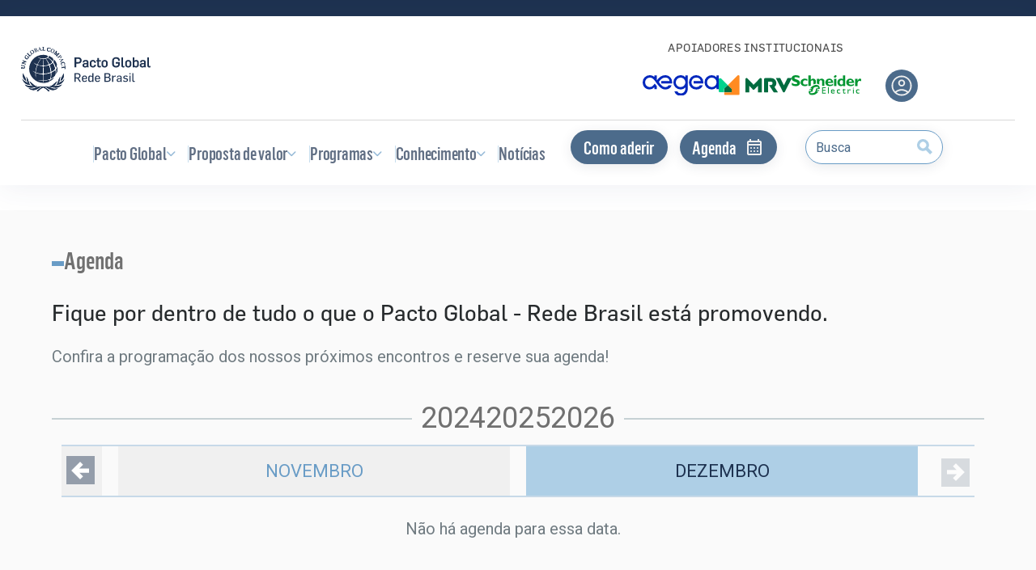

--- FILE ---
content_type: text/html; charset=UTF-8
request_url: https://www.pactoglobal.org.br/agenda/?age=2022&mth=12
body_size: 66606
content:
<!doctype html><html
lang=pt-BR><head><link
rel=preconnect href=https://fonts.googleapis.com><link
rel=preconnect href=https://fonts.gstatic.com crossorigin><meta
charset="UTF-8"><meta
name="viewport" content="width=device-width, initial-scale=1"><meta
http-equiv="X-UA-Compatible" content="IE=edge"><meta
name="keywords" content="Pacto Global, ONU, Pacto, Global"><meta
name="author" content="Pacto Global"><meta
name="robots" content="index, follow"><meta
property="og:title" content="Pacto Global da ONU - Rede Brasil."><meta
property="og:url" content="https://www.pactoglobal.org.br"><meta
property="og:image:type" content="image/png"><meta
property="og:image:width" content="800"><meta
property="og:image:height" content="800"><meta
property="og:image" content="https://i.imgur.com/7AR3pAH.png"><link
rel=profile href=https://gmpg.org/xfn/11><link
href=https://cdn.jsdelivr.net/npm/bootstrap@5.0.2/dist/css/bootstrap.min.css rel=stylesheet integrity=sha384-EVSTQN3/azprG1Anm3QDgpJLIm9Nao0Yz1ztcQTwFspd3yD65VohhpuuCOmLASjC crossorigin=anonymous><link
href="https://fonts.googleapis.com/css2?family=Inter:wght@700;900&family=Roboto:ital,wght@0,400;0,700;1,400;1,700&display=swap" rel=stylesheet><link
rel=stylesheet href=https://cdn.jsdelivr.net/npm/swiper@9/swiper-bundle.min.css><link
rel=stylesheet href=https://cdn.jsdelivr.net/npm/intl-tel-input@18.1.1/build/css/intlTelInput.css> <script src=https://cdn.jsdelivr.net/npm/swiper@9/swiper-bundle.min.js></script>  <script src=https://cdn.jsdelivr.net/npm/intl-tel-input@18.1.1/build/js/intlTelInput.min.js></script> <script src=https://cdn.jsdelivr.net/npm/intl-tel-input@18.1.1/build/js/utils.js></script> <meta
name='robots' content='index, follow, max-image-preview:large, max-snippet:-1, max-video-preview:-1'><title>Agenda - Pacto Global</title><meta
name="description" content="Agenda - Pacto Global"><link
rel=canonical href=https://www.pactoglobal.org.br/agenda/ ><meta
property="og:locale" content="pt_BR"><meta
property="og:type" content="article"><meta
property="og:title" content="Agenda - Pacto Global"><meta
property="og:description" content="Agenda - Pacto Global"><meta
property="og:url" content="https://www.pactoglobal.org.br/agenda/"><meta
property="og:site_name" content="Pacto Global"><meta
property="article:modified_time" content="2024-11-18T20:49:45+00:00"><meta
property="og:image" content="https://www.pactoglobal.org.br/wp-content/uploads/2024/03/Pacto-Logo.png"><meta
property="og:image:width" content="1200"><meta
property="og:image:height" content="438"><meta
property="og:image:type" content="image/png"><meta
name="twitter:card" content="summary_large_image"><meta
name="twitter:site" content="@PactoGlobalBR"> <script type=application/ld+json class=yoast-schema-graph>{"@context":"https://schema.org","@graph":[{"@type":"WebPage","@id":"https://www.pactoglobal.org.br/agenda/","url":"https://www.pactoglobal.org.br/agenda/","name":"Agenda - Pacto Global","isPartOf":{"@id":"https://www.pactoglobal.org.br/#website"},"datePublished":"2023-06-16T13:59:31+00:00","dateModified":"2024-11-18T20:49:45+00:00","description":"Agenda - Pacto Global","breadcrumb":{"@id":"https://www.pactoglobal.org.br/agenda/#breadcrumb"},"inLanguage":"pt-BR","potentialAction":[{"@type":"ReadAction","target":["https://www.pactoglobal.org.br/agenda/"]}]},{"@type":"BreadcrumbList","@id":"https://www.pactoglobal.org.br/agenda/#breadcrumb","itemListElement":[{"@type":"ListItem","position":1,"name":"Início","item":"https://www.pactoglobal.org.br/"},{"@type":"ListItem","position":2,"name":"Agenda"}]},{"@type":"WebSite","@id":"https://www.pactoglobal.org.br/#website","url":"https://www.pactoglobal.org.br/","name":"Pacto Global - Rede Brasil","description":"","publisher":{"@id":"https://www.pactoglobal.org.br/#organization"},"potentialAction":[{"@type":"SearchAction","target":{"@type":"EntryPoint","urlTemplate":"https://www.pactoglobal.org.br/?s={search_term_string}"},"query-input":{"@type":"PropertyValueSpecification","valueRequired":true,"valueName":"search_term_string"}}],"inLanguage":"pt-BR"},{"@type":"Organization","@id":"https://www.pactoglobal.org.br/#organization","name":"Pacto Global - Rede Brasil","url":"https://www.pactoglobal.org.br/","logo":{"@type":"ImageObject","inLanguage":"pt-BR","@id":"https://www.pactoglobal.org.br/#/schema/logo/image/","url":"https://www.pactoglobal.org.br/wp-content/uploads/2024/06/Logo-Pacto-Global.png","contentUrl":"https://www.pactoglobal.org.br/wp-content/uploads/2024/06/Logo-Pacto-Global.png","width":1200,"height":438,"caption":"Pacto Global - Rede Brasil"},"image":{"@id":"https://www.pactoglobal.org.br/#/schema/logo/image/"},"sameAs":["https://x.com/PactoGlobalBR"]}]}</script> <link
rel=dns-prefetch href=//www.googletagmanager.com><link
rel=alternate type=application/rss+xml title="Feed para Pacto Global &raquo;" href=https://www.pactoglobal.org.br/feed/ ><link
rel=alternate title="oEmbed (JSON)" type=application/json+oembed href="https://www.pactoglobal.org.br/wp-json/oembed/1.0/embed?url=https%3A%2F%2Fwww.pactoglobal.org.br%2Fagenda%2F"><link
rel=alternate title="oEmbed (XML)" type=text/xml+oembed href="https://www.pactoglobal.org.br/wp-json/oembed/1.0/embed?url=https%3A%2F%2Fwww.pactoglobal.org.br%2Fagenda%2F&#038;format=xml"><style id=wp-img-auto-sizes-contain-inline-css>img:is([sizes=auto i],[sizes^="auto," i]){contain-intrinsic-size:3000px 1500px}</style><style id=wp-emoji-styles-inline-css>img.wp-smiley,img.emoji{display:inline !important;border:none !important;box-shadow:none !important;height:1em !important;width:1em !important;margin:0
0.07em !important;vertical-align:-0.1em !important;background:none !important;padding:0
!important}</style><style id=wp-block-library-inline-css>/*<![CDATA[*/:root{--wp-block-synced-color:#7a00df;--wp-block-synced-color--rgb:122,0,223;--wp-bound-block-color:var(--wp-block-synced-color);--wp-editor-canvas-background:#ddd;--wp-admin-theme-color:#007cba;--wp-admin-theme-color--rgb:0,124,186;--wp-admin-theme-color-darker-10:#006ba1;--wp-admin-theme-color-darker-10--rgb:0,107,160.5;--wp-admin-theme-color-darker-20:#005a87;--wp-admin-theme-color-darker-20--rgb:0,90,135;--wp-admin-border-width-focus:2px}@media (min-resolution:192dpi){:root{--wp-admin-border-width-focus:1.5px}}.wp-element-button{cursor:pointer}:root .has-very-light-gray-background-color{background-color:#eee}:root .has-very-dark-gray-background-color{background-color:#313131}:root .has-very-light-gray-color{color:#eee}:root .has-very-dark-gray-color{color:#313131}:root .has-vivid-green-cyan-to-vivid-cyan-blue-gradient-background{background:linear-gradient(135deg,#00d084,#0693e3)}:root .has-purple-crush-gradient-background{background:linear-gradient(135deg,#34e2e4,#4721fb 50%,#ab1dfe)}:root .has-hazy-dawn-gradient-background{background:linear-gradient(135deg,#faaca8,#dad0ec)}:root .has-subdued-olive-gradient-background{background:linear-gradient(135deg,#fafae1,#67a671)}:root .has-atomic-cream-gradient-background{background:linear-gradient(135deg,#fdd79a,#004a59)}:root .has-nightshade-gradient-background{background:linear-gradient(135deg,#330968,#31cdcf)}:root .has-midnight-gradient-background{background:linear-gradient(135deg,#020381,#2874fc)}:root{--wp--preset--font-size--normal:16px;--wp--preset--font-size--huge:42px}.has-regular-font-size{font-size:1em}.has-larger-font-size{font-size:2.625em}.has-normal-font-size{font-size:var(--wp--preset--font-size--normal)}.has-huge-font-size{font-size:var(--wp--preset--font-size--huge)}.has-text-align-center{text-align:center}.has-text-align-left{text-align:left}.has-text-align-right{text-align:right}.has-fit-text{white-space:nowrap!important}#end-resizable-editor-section{display:none}.aligncenter{clear:both}.items-justified-left{justify-content:flex-start}.items-justified-center{justify-content:center}.items-justified-right{justify-content:flex-end}.items-justified-space-between{justify-content:space-between}.screen-reader-text{border:0;clip-path:inset(50%);height:1px;margin:-1px;overflow:hidden;padding:0;position:absolute;width:1px;word-wrap:normal!important}.screen-reader-text:focus{background-color:#ddd;clip-path:none;color:#444;display:block;font-size:1em;height:auto;left:5px;line-height:normal;padding:15px
23px 14px;text-decoration:none;top:5px;width:auto;z-index:100000}html :where(.has-border-color){border-style:solid}html :where([style*=border-top-color]){border-top-style:solid}html :where([style*=border-right-color]){border-right-style:solid}html :where([style*=border-bottom-color]){border-bottom-style:solid}html :where([style*=border-left-color]){border-left-style:solid}html :where([style*=border-width]){border-style:solid}html :where([style*=border-top-width]){border-top-style:solid}html :where([style*=border-right-width]){border-right-style:solid}html :where([style*=border-bottom-width]){border-bottom-style:solid}html :where([style*=border-left-width]){border-left-style:solid}html :where(img[class*=wp-image-]){height:auto;max-width:100%}:where(figure){margin:0
0 1em}html :where(.is-position-sticky){--wp-admin--admin-bar--position-offset:var(--wp-admin--admin-bar--height,0px)}@media screen and (max-width:600px){html:where(.is-position-sticky){--wp-admin--admin-bar--position-offset:0px}}/*]]>*/</style><style id=global-styles-inline-css>/*<![CDATA[*/:root{--wp--preset--aspect-ratio--square:1;--wp--preset--aspect-ratio--4-3:4/3;--wp--preset--aspect-ratio--3-4:3/4;--wp--preset--aspect-ratio--3-2:3/2;--wp--preset--aspect-ratio--2-3:2/3;--wp--preset--aspect-ratio--16-9:16/9;--wp--preset--aspect-ratio--9-16:9/16;--wp--preset--color--black:#000;--wp--preset--color--cyan-bluish-gray:#abb8c3;--wp--preset--color--white:#fff;--wp--preset--color--pale-pink:#f78da7;--wp--preset--color--vivid-red:#cf2e2e;--wp--preset--color--luminous-vivid-orange:#ff6900;--wp--preset--color--luminous-vivid-amber:#fcb900;--wp--preset--color--light-green-cyan:#7bdcb5;--wp--preset--color--vivid-green-cyan:#00d084;--wp--preset--color--pale-cyan-blue:#8ed1fc;--wp--preset--color--vivid-cyan-blue:#0693e3;--wp--preset--color--vivid-purple:#9b51e0;--wp--preset--gradient--vivid-cyan-blue-to-vivid-purple:linear-gradient(135deg,rgb(6,147,227) 0%,rgb(155,81,224) 100%);--wp--preset--gradient--light-green-cyan-to-vivid-green-cyan:linear-gradient(135deg,rgb(122,220,180) 0%,rgb(0,208,130) 100%);--wp--preset--gradient--luminous-vivid-amber-to-luminous-vivid-orange:linear-gradient(135deg,rgb(252,185,0) 0%,rgb(255,105,0) 100%);--wp--preset--gradient--luminous-vivid-orange-to-vivid-red:linear-gradient(135deg,rgb(255,105,0) 0%,rgb(207,46,46) 100%);--wp--preset--gradient--very-light-gray-to-cyan-bluish-gray:linear-gradient(135deg,rgb(238,238,238) 0%,rgb(169,184,195) 100%);--wp--preset--gradient--cool-to-warm-spectrum:linear-gradient(135deg,rgb(74,234,220) 0%,rgb(151,120,209) 20%,rgb(207,42,186) 40%,rgb(238,44,130) 60%,rgb(251,105,98) 80%,rgb(254,248,76) 100%);--wp--preset--gradient--blush-light-purple:linear-gradient(135deg,rgb(255,206,236) 0%,rgb(152,150,240) 100%);--wp--preset--gradient--blush-bordeaux:linear-gradient(135deg,rgb(254,205,165) 0%,rgb(254,45,45) 50%,rgb(107,0,62) 100%);--wp--preset--gradient--luminous-dusk:linear-gradient(135deg,rgb(255,203,112) 0%,rgb(199,81,192) 50%,rgb(65,88,208) 100%);--wp--preset--gradient--pale-ocean:linear-gradient(135deg,rgb(255,245,203) 0%,rgb(182,227,212) 50%,rgb(51,167,181) 100%);--wp--preset--gradient--electric-grass:linear-gradient(135deg,rgb(202,248,128) 0%,rgb(113,206,126) 100%);--wp--preset--gradient--midnight:linear-gradient(135deg,rgb(2,3,129) 0%,rgb(40,116,252) 100%);--wp--preset--font-size--small:13px;--wp--preset--font-size--medium:20px;--wp--preset--font-size--large:36px;--wp--preset--font-size--x-large:42px;--wp--preset--spacing--20:0.44rem;--wp--preset--spacing--30:0.67rem;--wp--preset--spacing--40:1rem;--wp--preset--spacing--50:1.5rem;--wp--preset--spacing--60:2.25rem;--wp--preset--spacing--70:3.38rem;--wp--preset--spacing--80:5.06rem;--wp--preset--shadow--natural:6px 6px 9px rgba(0, 0, 0, 0.2);--wp--preset--shadow--deep:12px 12px 50px rgba(0, 0, 0, 0.4);--wp--preset--shadow--sharp:6px 6px 0px rgba(0, 0, 0, 0.2);--wp--preset--shadow--outlined:6px 6px 0px -3px rgb(255, 255, 255), 6px 6px rgb(0, 0, 0);--wp--preset--shadow--crisp:6px 6px 0px rgb(0, 0, 0)}:where(.is-layout-flex){gap:0.5em}:where(.is-layout-grid){gap:0.5em}body .is-layout-flex{display:flex}.is-layout-flex{flex-wrap:wrap;align-items:center}.is-layout-flex>:is(*,div){margin:0}body .is-layout-grid{display:grid}.is-layout-grid>:is(*,div){margin:0}:where(.wp-block-columns.is-layout-flex){gap:2em}:where(.wp-block-columns.is-layout-grid){gap:2em}:where(.wp-block-post-template.is-layout-flex){gap:1.25em}:where(.wp-block-post-template.is-layout-grid){gap:1.25em}.has-black-color{color:var(--wp--preset--color--black) !important}.has-cyan-bluish-gray-color{color:var(--wp--preset--color--cyan-bluish-gray) !important}.has-white-color{color:var(--wp--preset--color--white) !important}.has-pale-pink-color{color:var(--wp--preset--color--pale-pink) !important}.has-vivid-red-color{color:var(--wp--preset--color--vivid-red) !important}.has-luminous-vivid-orange-color{color:var(--wp--preset--color--luminous-vivid-orange) !important}.has-luminous-vivid-amber-color{color:var(--wp--preset--color--luminous-vivid-amber) !important}.has-light-green-cyan-color{color:var(--wp--preset--color--light-green-cyan) !important}.has-vivid-green-cyan-color{color:var(--wp--preset--color--vivid-green-cyan) !important}.has-pale-cyan-blue-color{color:var(--wp--preset--color--pale-cyan-blue) !important}.has-vivid-cyan-blue-color{color:var(--wp--preset--color--vivid-cyan-blue) !important}.has-vivid-purple-color{color:var(--wp--preset--color--vivid-purple) !important}.has-black-background-color{background-color:var(--wp--preset--color--black) !important}.has-cyan-bluish-gray-background-color{background-color:var(--wp--preset--color--cyan-bluish-gray) !important}.has-white-background-color{background-color:var(--wp--preset--color--white) !important}.has-pale-pink-background-color{background-color:var(--wp--preset--color--pale-pink) !important}.has-vivid-red-background-color{background-color:var(--wp--preset--color--vivid-red) !important}.has-luminous-vivid-orange-background-color{background-color:var(--wp--preset--color--luminous-vivid-orange) !important}.has-luminous-vivid-amber-background-color{background-color:var(--wp--preset--color--luminous-vivid-amber) !important}.has-light-green-cyan-background-color{background-color:var(--wp--preset--color--light-green-cyan) !important}.has-vivid-green-cyan-background-color{background-color:var(--wp--preset--color--vivid-green-cyan) !important}.has-pale-cyan-blue-background-color{background-color:var(--wp--preset--color--pale-cyan-blue) !important}.has-vivid-cyan-blue-background-color{background-color:var(--wp--preset--color--vivid-cyan-blue) !important}.has-vivid-purple-background-color{background-color:var(--wp--preset--color--vivid-purple) !important}.has-black-border-color{border-color:var(--wp--preset--color--black) !important}.has-cyan-bluish-gray-border-color{border-color:var(--wp--preset--color--cyan-bluish-gray) !important}.has-white-border-color{border-color:var(--wp--preset--color--white) !important}.has-pale-pink-border-color{border-color:var(--wp--preset--color--pale-pink) !important}.has-vivid-red-border-color{border-color:var(--wp--preset--color--vivid-red) !important}.has-luminous-vivid-orange-border-color{border-color:var(--wp--preset--color--luminous-vivid-orange) !important}.has-luminous-vivid-amber-border-color{border-color:var(--wp--preset--color--luminous-vivid-amber) !important}.has-light-green-cyan-border-color{border-color:var(--wp--preset--color--light-green-cyan) !important}.has-vivid-green-cyan-border-color{border-color:var(--wp--preset--color--vivid-green-cyan) !important}.has-pale-cyan-blue-border-color{border-color:var(--wp--preset--color--pale-cyan-blue) !important}.has-vivid-cyan-blue-border-color{border-color:var(--wp--preset--color--vivid-cyan-blue) !important}.has-vivid-purple-border-color{border-color:var(--wp--preset--color--vivid-purple) !important}.has-vivid-cyan-blue-to-vivid-purple-gradient-background{background:var(--wp--preset--gradient--vivid-cyan-blue-to-vivid-purple) !important}.has-light-green-cyan-to-vivid-green-cyan-gradient-background{background:var(--wp--preset--gradient--light-green-cyan-to-vivid-green-cyan) !important}.has-luminous-vivid-amber-to-luminous-vivid-orange-gradient-background{background:var(--wp--preset--gradient--luminous-vivid-amber-to-luminous-vivid-orange) !important}.has-luminous-vivid-orange-to-vivid-red-gradient-background{background:var(--wp--preset--gradient--luminous-vivid-orange-to-vivid-red) !important}.has-very-light-gray-to-cyan-bluish-gray-gradient-background{background:var(--wp--preset--gradient--very-light-gray-to-cyan-bluish-gray) !important}.has-cool-to-warm-spectrum-gradient-background{background:var(--wp--preset--gradient--cool-to-warm-spectrum) !important}.has-blush-light-purple-gradient-background{background:var(--wp--preset--gradient--blush-light-purple) !important}.has-blush-bordeaux-gradient-background{background:var(--wp--preset--gradient--blush-bordeaux) !important}.has-luminous-dusk-gradient-background{background:var(--wp--preset--gradient--luminous-dusk) !important}.has-pale-ocean-gradient-background{background:var(--wp--preset--gradient--pale-ocean) !important}.has-electric-grass-gradient-background{background:var(--wp--preset--gradient--electric-grass) !important}.has-midnight-gradient-background{background:var(--wp--preset--gradient--midnight) !important}.has-small-font-size{font-size:var(--wp--preset--font-size--small) !important}.has-medium-font-size{font-size:var(--wp--preset--font-size--medium) !important}.has-large-font-size{font-size:var(--wp--preset--font-size--large) !important}.has-x-large-font-size{font-size:var(--wp--preset--font-size--x-large) !important}/*]]>*/</style><style id=classic-theme-styles-inline-css>/*! This file is auto-generated */
.wp-block-button__link{color:#fff;background-color:#32373c;border-radius:9999px;box-shadow:none;text-decoration:none;padding:calc(.667em + 2px) calc(1.333em + 2px);font-size:1.125em}.wp-block-file__button{background:#32373c;color:#fff;text-decoration:none}</style><link
rel=stylesheet href=https://www.pactoglobal.org.br/wp-content/cache/minify/4d0b6.css media=all> <script src="https://www.pactoglobal.org.br/wp-content/themes/pacto-global/js/swiper.js?ver=1.0.0" id=pacto-global-swiper-js defer data-wp-strategy=defer></script> 
 <script src="https://www.googletagmanager.com/gtag/js?id=GT-K8H3J8H" id=google_gtagjs-js async></script> <script id=google_gtagjs-js-after>window.dataLayer = window.dataLayer || [];function gtag(){dataLayer.push(arguments);}
gtag("set","linker",{"domains":["www.pactoglobal.org.br"]});
gtag("js", new Date());
gtag("set", "developer_id.dZTNiMT", true);
gtag("config", "GT-K8H3J8H");
//# sourceURL=google_gtagjs-js-after</script> <link
rel=https://api.w.org/ href=https://www.pactoglobal.org.br/wp-json/ ><link
rel=alternate title=JSON type=application/json href=https://www.pactoglobal.org.br/wp-json/wp/v2/pages/120><meta
name="generator" content="Site Kit by Google 1.170.0"><meta
name="adopt-website-id" content="e14579a0-a6b5-4fbe-a458-58260c707f79"> <script src="//tag.goadopt.io/injector.js?website_code=e14579a0-a6b5-4fbe-a458-58260c707f79" class=adopt-injector></script> <link
rel=stylesheet href=https://cdnjs.cloudflare.com/ajax/libs/font-awesome/6.0.0-beta3/css/all.min.css> <script>document.addEventListener('DOMContentLoaded', function () {
    // Verifica se estamos na página específica
    if (window.location.pathname === '/movimentos/movimento-transparencia/') {
        
        // Seleciona a boxButtons dentro de .navDesktopObservatorio.fixed-top
        var menu = document.querySelector('.navDesktopObservatorio.fixed-top .boxButtons');
        
        if (menu) {
            // Primeiro item - Publicações
            var novoItem1 = document.createElement('div');
            novoItem1.setAttribute('onclick', 'navigateToURL("https://www.pactoglobal.org.br/transparencia-publicacoes/")');
            novoItem1.classList.add('dropdownMenu');
            
            var botao1 = document.createElement('button');
            botao1.classList.add('dropbtn');
            
            var borda1 = document.createElement('span');
            borda1.classList.add('borderLeftBlueMenu');
            
            botao1.innerHTML = "Publicações";
            botao1.insertBefore(borda1, botao1.firstChild);
            novoItem1.appendChild(botao1);
            menu.appendChild(novoItem1);

            // Segundo item - Metas Cumpridas
            var novoItem2 = document.createElement('div');
            novoItem2.setAttribute('onclick', 'navigateToURL("https://www.pactoglobal.org.br/metas-transparencia/")');
            novoItem2.classList.add('dropdownMenu');
            
            var botao2 = document.createElement('button');
            botao2.classList.add('dropbtn');
            
            var borda2 = document.createElement('span');
            borda2.classList.add('borderLeftBlueMenu');
            
            botao2.innerHTML = "Metas Cumpridas";
            botao2.insertBefore(borda2, botao2.firstChild);
            novoItem2.appendChild(botao2);
            menu.appendChild(novoItem2);
        }
    }
});</script>  <script>( function( w, d, s, l, i ) {
				w[l] = w[l] || [];
				w[l].push( {'gtm.start': new Date().getTime(), event: 'gtm.js'} );
				var f = d.getElementsByTagName( s )[0],
					j = d.createElement( s ), dl = l != 'dataLayer' ? '&l=' + l : '';
				j.async = true;
				j.src = 'https://www.googletagmanager.com/gtm.js?id=' + i + dl;
				f.parentNode.insertBefore( j, f );
			} )( window, document, 'script', 'dataLayer', 'GTM-5B5NCV5L' );</script> <link
rel=icon href=https://www.pactoglobal.org.br/wp-content/uploads/2024/02/cropped-Brazil_logo_translation_rgb-32x32.jpg sizes=32x32><link
rel=icon href=https://www.pactoglobal.org.br/wp-content/uploads/2024/02/cropped-Brazil_logo_translation_rgb-192x192.jpg sizes=192x192><link
rel=apple-touch-icon href=https://www.pactoglobal.org.br/wp-content/uploads/2024/02/cropped-Brazil_logo_translation_rgb-180x180.jpg><meta
name="msapplication-TileImage" content="https://www.pactoglobal.org.br/wp-content/uploads/2024/02/cropped-Brazil_logo_translation_rgb-270x270.jpg"><style id=wp-custom-css>@media (min-width: 1400px){.page-id-14528 .banner-texto{background-image:url('https://www.pactoglobal.org.br/wp-content/uploads/2024/09/imagem_tela_maiores.png') !important}}@media (max-width: 760px){.page-id-14528 .banner-texto{background-image:url('https://www.pactoglobal.org.br/wp-content/uploads/2024/09/banner_mbile_brazil.png') !important;background-size:auto;background-position:center;background-repeat:no-repeat}.page-id-14528 .boxTitleBanner
h5{display:none !important}}.page-id-14528 .banner-texto::before{display:none !important}#headerOBS.hidden-header{opacity:0;visibility:hidden}@media (min-width: 998px){.apoiadores{display:none !important;margin-top:60px !important}}#headerOBS.hidden-header{opacity:0;visibility:hidden}.wp-block-image{margin-top:40px;display:block}.btn-mat{width:110px;background-color:#4c6b8b;border:none;color:#fff;font-size:14px;line-height:19px;text-transform:uppercase;transition:all 0.2s ease-in-out;border-radius:0px}@media (min-width: 998px){.boxButtons .dropdownMenu:first-child{display:none}}#pills-tabContent
.row{display:flex;flex-wrap:wrap;gap:20px}#pills-tabContent
.governanca{flex:1 1 30%}#pills-tabContent .governanca
img{max-width:100%;height:auto}@media (max-width: 768px){#pills-tabContent
.governanca{flex:1 1 100%}.enga-button{width:200px;height:50px;display:flex;align-items:center;justify-content:center;background-color:#aecfe6;color:#1e3250 !important;text-transform:uppercase;font-size:16px;font-weight:bold;border:0;border-radius:5px;margin-top:10px;margin-left:0;text-decoration:none;font-family:Arial,sans-serif;transition:background-color 0.3s ease}.enga-button:hover{background-color:#1e3250 !important;color:#fff !important}</style></head><body
class="wp-singular page-template page-template-agenda page-template-agenda-php page page-id-120 wp-theme-pacto-global"><style>html{scroll-padding-top:200px}iframe{max-width:100%}.tab
.boxContentTab{word-wrap:break-word}.chat-button{z-index:999999999999999999 !important;position:fixed}.movimento-single{margin-bottom:60px}#movimento-single .boxLogoMovimento:nth-child(3){margin-left:-85px}.boxTitleBannerSlide span:nth-child(1){margin-top:-30px;line-height:0.5}.boxTitleBannerSlide span:nth-child(2){margin-top:-10px;line-height:0.5}.texto
a{color:#0a58ca !important}.texto p,a,li,ol,ul{font-size:18px;line-height:30px;font-family:"Roboto",sans-serif;color:#707070}#moove_gdpr_cookie_info_bar.moove-gdpr-light-scheme,
#moove_gdpr_cookie_info_bar.moove-gdpr-dark-scheme,
#moove_gdpr_cookie_modal .moove-gdpr-modal-content .moove-gdpr-modal-footer-content .moove-gdpr-button-holder button.mgbutton,
#moove_gdpr_cookie_modal .moove-gdpr-modal-content .moove-gdpr-modal-close i,
#moove_gdpr_cookie_modal .moove-gdpr-modal-content .moove-gdpr-modal-close span.gdpr-icon{background-color:#1e3250 !important;color:#fff !important}#moove_gdpr_cookie_modal .moove-gdpr-modal-content .moove-gdpr-modal-footer-content .moove-gdpr-button-holder button.mgbutton:hover,
#moove_gdpr_cookie_modal .moove-gdpr-modal-content .moove-gdpr-modal-close span.gdpr-icon:hover,
#moove_gdpr_cookie_modal .moove-gdpr-modal-content .moove-gdpr-modal-close:hover{color:#ffff !important}#moove_gdpr_cookie_info_bar.moove-gdpr-dark-scheme .moove-gdpr-info-bar-container .moove-gdpr-info-bar-content
button.mgbutton{background-color:#699cc6 !important}#moove_gdpr_cookie_info_bar.moove-gdpr-dark-scheme .moove-gdpr-info-bar-container .moove-gdpr-info-bar-content button.mgbutton:hover{color:#fff !important}#moove_gdpr_cookie_modal .moove-gdpr-modal-content .moove-gdpr-tab-main h3.tab-title,
#moove_gdpr_cookie_modal .moove-gdpr-modal-content .moove-gdpr-tab-main span.tab-title,
#moove_gdpr_cookie_modal .moove-gdpr-modal-content .moove-gdpr-modal-left-content #moove-gdpr-menu li a span.gdpr-nav-tab-title,
#moove_gdpr_cookie_modal .moove-gdpr-modal-content .moove-gdpr-modal-left-content #moove-gdpr-menu li button span.gdpr-nav-tab-title{font-family:"FlamaCondensed-Medium","Roboto Condensed","Helvetica Neue",Helvetica,Arial,sans-serif !important}#moove_gdpr_cookie_modal .moove-gdpr-modal-content .moove-gdpr-modal-left-content #moove-gdpr-menu li a span.gdpr-nav-tab-title,
#moove_gdpr_cookie_modal .moove-gdpr-modal-content .moove-gdpr-modal-left-content #moove-gdpr-menu li button span.gdpr-nav-tab-title{font-size:20px;color:#1e3250 !important}#moove_gdpr_cookie_modal .moove-gdpr-modal-content .moove-gdpr-tab-main .moove-gdpr-tab-main-content a,
#moove_gdpr_cookie_modal .moove-gdpr-modal-content .moove-gdpr-tab-main .moove-gdpr-tab-main-content button,
#moove_gdpr_cookie_modal .moove-gdpr-modal-content .moove-gdpr-tab-main .moove-gdpr-tab-main-content li,
#moove_gdpr_cookie_modal .moove-gdpr-modal-content .moove-gdpr-tab-main .moove-gdpr-tab-main-content p,
#moove_gdpr_cookie_info_bar.moove-gdpr-dark-scheme .moove-gdpr-info-bar-container .moove-gdpr-info-bar-content h1,
#moove_gdpr_cookie_info_bar.moove-gdpr-dark-scheme .moove-gdpr-info-bar-container .moove-gdpr-info-bar-content h2,
#moove_gdpr_cookie_info_bar.moove-gdpr-dark-scheme .moove-gdpr-info-bar-container .moove-gdpr-info-bar-content h3,
#moove_gdpr_cookie_info_bar.moove-gdpr-dark-scheme .moove-gdpr-info-bar-container .moove-gdpr-info-bar-content h4,
#moove_gdpr_cookie_info_bar.moove-gdpr-dark-scheme .moove-gdpr-info-bar-container .moove-gdpr-info-bar-content h5,
#moove_gdpr_cookie_info_bar.moove-gdpr-dark-scheme .moove-gdpr-info-bar-container .moove-gdpr-info-bar-content h6,
#moove_gdpr_cookie_info_bar.moove-gdpr-dark-scheme .moove-gdpr-info-bar-container .moove-gdpr-info-bar-content p,
#moove_gdpr_cookie_info_bar.moove-gdpr-dark-scheme .moove-gdpr-info-bar-container .moove-gdpr-info-bar-content p a,
#moove_gdpr_cookie_info_bar.moove-gdpr-dark-scheme p,
#moove_gdpr_cookie_info_bar.moove-gdpr-dark-scheme .moove-gdpr-info-bar-container .moove-gdpr-info-bar-content h1,
#moove_gdpr_cookie_info_bar.moove-gdpr-dark-scheme .moove-gdpr-info-bar-container .moove-gdpr-info-bar-content h2,
#moove_gdpr_cookie_info_bar.moove-gdpr-dark-scheme .moove-gdpr-info-bar-container .moove-gdpr-info-bar-content h3,
#moove_gdpr_cookie_info_bar.moove-gdpr-dark-scheme .moove-gdpr-info-bar-container .moove-gdpr-info-bar-content h4,
#moove_gdpr_cookie_info_bar.moove-gdpr-dark-scheme .moove-gdpr-info-bar-container .moove-gdpr-info-bar-content h5,
#moove_gdpr_cookie_info_bar.moove-gdpr-dark-scheme .moove-gdpr-info-bar-container .moove-gdpr-info-bar-content h6,
#moove_gdpr_cookie_info_bar.moove-gdpr-dark-scheme .moove-gdpr-info-bar-container .moove-gdpr-info-bar-content p,
#moove_gdpr_cookie_info_bar.moove-gdpr-dark-scheme .moove-gdpr-info-bar-container .moove-gdpr-info-bar-content p a,
#moove_gdpr_cookie_info_bar.moove-gdpr-dark-scheme p,
#moove_gdpr_cookie_info_bar.moove-gdpr-dark-scheme .moove-gdpr-info-bar-container .moove-gdpr-info-bar-content h1,
#moove_gdpr_cookie_info_bar.moove-gdpr-dark-scheme .moove-gdpr-info-bar-container .moove-gdpr-info-bar-content h2,
#moove_gdpr_cookie_info_bar.moove-gdpr-dark-scheme .moove-gdpr-info-bar-container .moove-gdpr-info-bar-content h3,
#moove_gdpr_cookie_info_bar.moove-gdpr-dark-scheme .moove-gdpr-info-bar-container .moove-gdpr-info-bar-content h4,
#moove_gdpr_cookie_info_bar.moove-gdpr-dark-scheme .moove-gdpr-info-bar-container .moove-gdpr-info-bar-content h5,
#moove_gdpr_cookie_info_bar.moove-gdpr-dark-scheme .moove-gdpr-info-bar-container .moove-gdpr-info-bar-content h6,
#moove_gdpr_cookie_info_bar.moove-gdpr-dark-scheme .moove-gdpr-info-bar-container .moove-gdpr-info-bar-content p,
#moove_gdpr_cookie_info_bar.moove-gdpr-dark-scheme .moove-gdpr-info-bar-container .moove-gdpr-info-bar-content p a,
#moove_gdpr_cookie_info_bar.moove-gdpr-dark-scheme
a{font-family:"Roboto","Roboto Condensed","Helvetica Neue",Helvetica,Arial,sans-serif !important}@media screen and (max-width: 1200px){#movimento-single .boxLogoMovimento:nth-child(1){margin-left:40px}#movimento-single .boxLogoMovimento:nth-child(3){margin-left:-42px}}@media screen and (max-width: 700px){#movimento-single .boxLogoMovimento:nth-child(1){margin-left:0px}#movimento-single .boxLogoMovimento:nth-child(3){margin-left:-32px}}</style>
<noscript>
<iframe
src="https://www.googletagmanager.com/ns.html?id=GTM-5B5NCV5L" height=0 width=0 style=display:none;visibility:hidden></iframe>
</noscript>
<button
onclick="window.sendAdoptCommand('open')">Mostrar Aviso</button>
<a
href=javascript:void onclick="window.sendAdoptCommand('open')">Mostrar Aviso</a><section
class=search-bar></section><style>.navDesktop
.boxInput{width:170px}.navDesktop .boxInput
.btnSearchForm{left:82%}.navDesktop .boxInput
input{width:80%}.navDesktop .apoioadoresMenu
.title{max-width:50% !important;margin-right:10% !important}</style><nav
class="navDesktop fixed-top"><div
class="container-fluid d-flex justify-content-between" style="min-height: 141px;"><a
class=navbar-brand href=https://www.pactoglobal.org.br style="margin-top: -10px;">
<img
loading=lazy class=img-fluid src=https://www.pactoglobal.org.br/wp-content/themes/pacto-global/img/navbar/logo-pacto-color.svg alt=Logo>
</a><div
class="row justify-content-center apoioadoresMenu"><p
class=title>APOIADORES INSTITUCIONAIS</p><div
class="d-flex justify-content-center align-items-center" style="gap: 20px;">
<a
href=https://www.aegea.com.br/ target=_blank rel=noopener style="max-width: 111px;min-height: 111px;display: flex;align-items: center; justify-content:center;">
<img
loading=lazy src=https://www.pactoglobal.org.br/wp-content/uploads/2024/05/logo-aegea.svg alt="Logo Apoiadores Institucional">
</a>
<a
href=https://www.mrv.com.br/ target=_blank rel=noopener style="max-width: 111px;min-height: 111px;display: flex;align-items: center; justify-content:center;">
<img
loading=lazy src=https://www.pactoglobal.org.br/wp-content/uploads/2023/11/logo-mrv.svg alt="Logo Apoiadores Institucional">
</a>
<a
href=https://www.se.com/br/pt/ target=_blank rel=noopener style="max-width: 111px;min-height: 111px;display: flex;align-items: center; justify-content:center;">
<img
loading=lazy src=https://www.pactoglobal.org.br/wp-content/uploads/2023/11/logo-scheiger.svg alt="Logo Apoiadores Institucional">
</a>
<a
href=/login title="Área do usuário" aria-label="Área do usuário" class=icon-button
style="display: flex; align-items: center; justify-content: center;
width: 40px; height: 40px;
border-radius: 50%;">
<img
src=https://www.pactoglobal.org.br/wp-content/uploads/2025/05/account_circle_50dp_EFEFEF_FILL0_wght400_GRAD0_opsz48.svg
alt="Área do usuário" style="width: 30px; height: 30px;">
</a></div></div></div><div
class=container-fluid>
<span
class=barrerMenu></span></div><div
class=container-fluid style="padding-bottom: 10px;"><div
class=boxButtonsWrapper style="display: flex; justify-content: center; width: 100%;"><div
class=boxButtons><div
class=dropdownMenu>
<button
class=dropbtn>
<span
class=borderLeftBlueMenu></span>
Apoiadores Institucionais <i
class="fa fa-chevron-down"></i>
</button><div
class=dropdownMenu-content>
<a
href=https://www.aegea.com.br/ >
<span
class=borderLeftBlue></span><p
class=subMenuDescription>Aegea</p>
</a>
<a
href=https://www.mrv.com.br/ >
<span
class=borderLeftBlue></span><p
class=subMenuDescription>MRV</p>
</a>
<a
href=https://www.se.com/br/pt/ >
<span
class=borderLeftBlue></span><p
class=subMenuDescription>Schneider</p>
</a></div></div><div
class=dropdownMenu>
<button
class=dropbtn>
<span
class=borderLeftBlueMenu></span>
Pacto Global <i
class="fa fa-chevron-down"></i>
</button><div
class=dropdownMenu-content>
<a
href=https://www.pactoglobal.org.br/sobre-nos/ >
<span
class=borderLeftBlue></span><p
class=subMenuDescription>Sobre Nós</p>
</a>
<a
href=https://www.pactoglobal.org.br/esg/ >
<span
class=borderLeftBlue></span><p
class=subMenuDescription>ESG</p>
</a>
<a
href=https://unglobalcompact.org/what-is-gc/participants target=_blank >
<span
class=borderLeftBlue></span><p
class=subMenuDescription>Empresas participantes</p>
</a>
<a
href=https://www.pactoglobal.org.br/governanca/ >
<span
class=borderLeftBlue></span><p
class=subMenuDescription>Governança</p>
</a>
<a
href=https://www.pactoglobal.org.br/comunicacao-de-progresso/ >
<span
class=borderLeftBlue></span><p
class=subMenuDescription>Comunicação de Progresso</p>
</a>
<a
href=https://www.pactoglobal.org.br/ods-e-agenda-2030/ >
<span
class=borderLeftBlue></span><p
class=subMenuDescription>ODS e Agenda 2030</p>
</a></div></div><div
class=dropdownMenu>
<button
class=dropbtn>
<span
class=borderLeftBlueMenu></span>
Proposta de valor <i
class="fa fa-chevron-down"></i>
</button><div
class=dropdownMenu-content>
<a
href=https://www.pactoglobal.org.br/engaja-2025/ >
<span
class=borderLeftBlue></span><p
class=subMenuDescription>Engaja 2025</p>
</a>
<a
href=https://www.pactoglobal.org.br/eventos/ >
<span
class=borderLeftBlue></span><p
class=subMenuDescription>Eventos</p>
</a>
<a
href=https://www.pactoglobal.org.br/hub-ods/ >
<span
class=borderLeftBlue></span><p
class=subMenuDescription>HUB ODS</p>
</a>
<a
href=https://www.pactoglobal.org.br/#movimentos >
<span
class=borderLeftBlue></span><p
class=subMenuDescription>Movimentos</p>
</a>
<a
href=https://www.pactoglobal.org.br/#pataformas-de-acao >
<span
class=borderLeftBlue></span><p
class=subMenuDescription>Plataformas de Ação</p>
</a></div></div><div
class=dropdownMenu>
<button
class=dropbtn>
<span
class=borderLeftBlueMenu></span>
Programas <i
class="fa fa-chevron-down"></i>
</button><div
class=dropdownMenu-content>
<a
href=https://www.pactoglobal.org.br/ambicao-pelos-ods/ >
<span
class=borderLeftBlue></span><p
class=subMenuDescription>Ambição pelos ODS</p>
</a>
<a
href=https://www.pactoglobal.org.br/cfo-coalition-para-os-ods/ >
<span
class=borderLeftBlue></span><p
class=subMenuDescription>CFO Coalition</p>
</a>
<a
href=https://www.pactoglobal.org.br/jovens-inovadores/ >
<span
class=borderLeftBlue></span><p
class=subMenuDescription>Inova 2030</p>
</a>
<a
href=https://www.pactoglobal.org.br/lideranca-com-impacto/ >
<span
class=borderLeftBlue></span><p
class=subMenuDescription>Liderança com ImPacto</p>
</a>
<a
href=https://cop30.pactoglobal.org.br/ >
<span
class=borderLeftBlue></span><p
class=subMenuDescription>COP30</p>
</a>
<a
href=https://www.pactoglobal.org.br/direitos-humanos-diversidade/ >
<span
class=borderLeftBlue></span><p
class=subMenuDescription>Diálogos DH e DEI</p>
</a></div></div><div
class=dropdownMenu>
<button
class=dropbtn>
<span
class=borderLeftBlueMenu></span>
Conhecimento <i
class="fa fa-chevron-down"></i>
</button><div
class=dropdownMenu-content>
<a
href=https://www.pactoglobal.org.br/observatorio/cursos-e-workshops/ >
<span
class=borderLeftBlue></span><p
class=subMenuDescription>Cursos e workshops</p>
</a>
<a
href=https://www.pactoglobal.org.br/academy/ >
<span
class=borderLeftBlue></span><p
class=subMenuDescription>Academy</p>
</a>
<a
href=https://www.pactoglobal.org.br/observatorio/observatorio-2030/ >
<span
class=borderLeftBlue></span><p
class=subMenuDescription>Observatório 2030</p>
</a>
<a
href=https://www.pactoglobal.org.br/observatorio/publicacoes/ >
<span
class=borderLeftBlue></span><p
class=subMenuDescription>Publicações</p>
</a></div></div><div
onclick="navigateToURL('https://www.pactoglobal.org.br/noticias/')"  class=dropdownMenu>
<button
class=dropbtn>
<span
class=borderLeftBlueMenu></span>
Notícias </button></div></div><a
class=comoAderirBtn href=https://www.pactoglobal.org.br/como-aderir-2/ >
Como aderir </a><a
class=AgendaBtn href=https://www.pactoglobal.org.br/agenda/ >
Agenda <img
loading=lazy src=https://www.pactoglobal.org.br/wp-content/themes/pacto-global/img/navbar/icone-agenda(2).svg alt="Icone Agenda">
</a><form
action=https://www.pactoglobal.org.br/ method=get id=boxInput class=boxInput>
<input
type=text name=s class=form-control placeholder=Busca value><button
class=btnSearchForm>
<img
loading=lazy src=https://www.pactoglobal.org.br/wp-content/themes/pacto-global/img/search-bar/icone-lupa.svg alt="Lupa na barra de pesquisa">
</button></form></div></div></nav><div
class=clearfix></div><style>.icon-button{background-color:#4c6b8b;transition:background-color 0.3s ease;margin-left:30px}.icon-button:hover{background-color:#1E3250}</style><header
class="navbarMobile fixed-top d-none" id=header>
<a
class=navbar-brand href=https://www.pactoglobal.org.br>
<img
loading=lazy width=150 class=img-fluid src=https://www.pactoglobal.org.br/wp-content/themes/pacto-global/img/navbar/logo-pacto-color.svg alt=Logo>
</a><nav
id=nav>
<button
aria-label="Abrir Menu" id=btn-mobile aria-haspopup=true aria-controls=menu aria-expanded=false>
<span
id=hamburger></span>
</button><ul
id=menu role=menu><div
class=accordion id=accordionNavbarMobile><div
class=accordion-item ><h2 class="accordion-header" id="heading-0">
<button
class=" accordion-button collapsed" type=button data-bs-toggle=collapse data-bs-target=#collapse-0 aria-expanded=false aria-controls=collapse-0>
Apoiadores Institucionais </button></h2><div
id=collapse-0 class="accordion-collapse collapse" aria-labelledby=heading-0 data-bs-parent=#accordionNavbarMobile><div
class=accordion-body><ul>
<li>
<span
class=borderLeftBlueMenu></span>
<a
href=https://www.aegea.com.br/ >Aegea</a>
</li>
<li>
<span
class=borderLeftBlueMenu></span>
<a
href=https://www.mrv.com.br/ >MRV</a>
</li>
<li>
<span
class=borderLeftBlueMenu></span>
<a
href=https://www.se.com/br/pt/ >Schneider</a>
</li></ul></div></div></div><div
class=accordion-item ><h2 class="accordion-header" id="heading-1">
<button
class=" accordion-button collapsed" type=button data-bs-toggle=collapse data-bs-target=#collapse-1 aria-expanded=false aria-controls=collapse-1>
Pacto Global </button></h2><div
id=collapse-1 class="accordion-collapse collapse" aria-labelledby=heading-1 data-bs-parent=#accordionNavbarMobile><div
class=accordion-body><ul>
<li>
<span
class=borderLeftBlueMenu></span>
<a
href=https://www.pactoglobal.org.br/sobre-nos/ >Sobre Nós</a>
</li>
<li>
<span
class=borderLeftBlueMenu></span>
<a
href=https://www.pactoglobal.org.br/esg/ >ESG</a>
</li>
<li>
<span
class=borderLeftBlueMenu></span>
<a
href=https://unglobalcompact.org/what-is-gc/participants>Empresas participantes</a>
</li>
<li>
<span
class=borderLeftBlueMenu></span>
<a
href=https://www.pactoglobal.org.br/governanca/ >Governança</a>
</li>
<li>
<span
class=borderLeftBlueMenu></span>
<a
href=https://www.pactoglobal.org.br/comunicacao-de-progresso/ >Comunicação de Progresso</a>
</li>
<li>
<span
class=borderLeftBlueMenu></span>
<a
href=https://www.pactoglobal.org.br/ods-e-agenda-2030/ >ODS e Agenda 2030</a>
</li></ul></div></div></div><div
class=accordion-item ><h2 class="accordion-header" id="heading-2">
<button
class=" accordion-button collapsed" type=button data-bs-toggle=collapse data-bs-target=#collapse-2 aria-expanded=false aria-controls=collapse-2>
Proposta de valor </button></h2><div
id=collapse-2 class="accordion-collapse collapse" aria-labelledby=heading-2 data-bs-parent=#accordionNavbarMobile><div
class=accordion-body><ul>
<li>
<span
class=borderLeftBlueMenu></span>
<a
href=https://www.pactoglobal.org.br/engaja-2025/ >Engaja 2025</a>
</li>
<li>
<span
class=borderLeftBlueMenu></span>
<a
href=https://www.pactoglobal.org.br/eventos/ >Eventos</a>
</li>
<li>
<span
class=borderLeftBlueMenu></span>
<a
href=https://www.pactoglobal.org.br/hub-ods/ >HUB ODS</a>
</li>
<li>
<span
class=borderLeftBlueMenu></span>
<a
href=https://www.pactoglobal.org.br/#movimentos>Movimentos</a>
</li>
<li>
<span
class=borderLeftBlueMenu></span>
<a
href=https://www.pactoglobal.org.br/#pataformas-de-acao>Plataformas de Ação</a>
</li></ul></div></div></div><div
class=accordion-item ><h2 class="accordion-header" id="heading-3">
<button
class=" accordion-button collapsed" type=button data-bs-toggle=collapse data-bs-target=#collapse-3 aria-expanded=false aria-controls=collapse-3>
Programas </button></h2><div
id=collapse-3 class="accordion-collapse collapse" aria-labelledby=heading-3 data-bs-parent=#accordionNavbarMobile><div
class=accordion-body><ul>
<li>
<span
class=borderLeftBlueMenu></span>
<a
href=https://www.pactoglobal.org.br/ambicao-pelos-ods/ >Ambição pelos ODS</a>
</li>
<li>
<span
class=borderLeftBlueMenu></span>
<a
href=https://www.pactoglobal.org.br/cfo-coalition-para-os-ods/ >CFO Coalition</a>
</li>
<li>
<span
class=borderLeftBlueMenu></span>
<a
href=https://www.pactoglobal.org.br/jovens-inovadores/ >Inova 2030</a>
</li>
<li>
<span
class=borderLeftBlueMenu></span>
<a
href=https://www.pactoglobal.org.br/lideranca-com-impacto/ >Liderança com ImPacto</a>
</li>
<li>
<span
class=borderLeftBlueMenu></span>
<a
href=https://cop30.pactoglobal.org.br/ >COP30</a>
</li>
<li>
<span
class=borderLeftBlueMenu></span>
<a
href=https://www.pactoglobal.org.br/direitos-humanos-diversidade/ >Diálogos DH e DEI</a>
</li></ul></div></div></div><div
class=accordion-item ><h2 class="accordion-header" id="heading-4">
<button
class=" accordion-button collapsed" type=button data-bs-toggle=collapse data-bs-target=#collapse-4 aria-expanded=false aria-controls=collapse-4>
Conhecimento </button></h2><div
id=collapse-4 class="accordion-collapse collapse" aria-labelledby=heading-4 data-bs-parent=#accordionNavbarMobile><div
class=accordion-body><ul>
<li>
<span
class=borderLeftBlueMenu></span>
<a
href=https://www.pactoglobal.org.br/observatorio/cursos-e-workshops/ >Cursos e workshops</a>
</li>
<li>
<span
class=borderLeftBlueMenu></span>
<a
href=https://www.pactoglobal.org.br/academy/ >Academy</a>
</li>
<li>
<span
class=borderLeftBlueMenu></span>
<a
href=https://www.pactoglobal.org.br/observatorio/observatorio-2030/ >Observatório 2030</a>
</li>
<li>
<span
class=borderLeftBlueMenu></span>
<a
href=https://www.pactoglobal.org.br/observatorio/publicacoes/ >Publicações</a>
</li></ul></div></div></div><div
class=accordion-item onclick="navigateToURL('https://www.pactoglobal.org.br/noticias/')" ><h2 class="accordion-header" id="heading-5">
<button
class="noArrow accordion-button collapsed" type=button data-bs-toggle=collapse data-bs-target=#collapse-5 aria-expanded=false aria-controls=collapse-5>
Notícias </button></h2></div><div
class=accordion-item  onclick="navigateToURL('https://www.pactoglobal.org.br/como-aderir-2/')" ><h2 class="accordion-header" id="heading-Como-aderir">
<button
class="noArrow accordion-button collapsed" type=button data-bs-toggle=collapse data-bs-target=#collapse-Como-aderir aria-expanded=false aria-controls=collapse-Como-aderir>
Como aderir </button></h2></div><div
class=accordion-item  onclick="navigateToURL('https://www.pactoglobal.org.br/agenda/')" ><h2 class="accordion-header" id="heading-Agenda">
<button
class="noArrow accordion-button collapsed" type=button data-bs-toggle=collapse data-bs-target=#collapse-Agenda aria-expanded=false aria-controls=collapse-Agenda>
Agenda </button></h2></div><div
class=accordion-item ><h2 class="accordion-header" id="heading-">
<button
class="noArrow accordion-button collapsed" type=button data-bs-toggle=collapse data-bs-target=#collapse- aria-expanded=false aria-controls=collapse->
</button></h2></div><form
action=https://www.pactoglobal.org.br/ method=get id=boxInput class="boxInput mt-3">
<input
type=text name=s class=form-control placeholder=Busca value><button
class=btnSearchForm>
<img
loading=lazy src=https://www.pactoglobal.org.br/wp-content/themes/pacto-global/img/search-bar/icone-lupa.svg alt="Lupa na barra de pesquisa">
</button></form><div
class=boxSocials>
<a
href=https://www.linkedin.com/company/pactoglobalbr class=social target=_blank rel="noopener noreferrer">
<i
class="fa-brands fa-linkedin-in"></i><span
class=sr-only>Linkedin - Pacto Global BR</span>  </a>
<a
href=https://www.instagram.com/pactoglobalonubr/ class=social target=_blank rel="noopener noreferrer">
<i
class="fa-brands fa-instagram"></i><span
class=sr-only>Instagram - Pacto Global BR</span>  </a>
<a
href=https://www.youtube.com/channel/UCuAgAFLt-TKdV2s0BX3zGLA class=social target=_blank rel="noopener noreferrer">
<i
class="fa-brands fa-youtube"></i><span
class=sr-only>Youtube - Pacto Global BR</span>  </a>
<a
href=https://twitter.com/PactoGlobalBR class=social target=_blank rel="noopener noreferrer">
<i
class="fa-solid fa-x"></i><span
class=sr-only>X - Pacto Global BR</span>  </a></div></div></ul></nav></header><div
class=clearfix></div><section
class=agenda><div
class=container-fluid><div
class=row><div
class=boxTitle><div
class=stripe></div><h2 class="title">Agenda</h2></div><div
class=boxSubtitle><h3 class="subtitle">
Fique por dentro de tudo o que o Pacto Global - Rede Brasil está promovendo.</h3></div><div
class=boxDescription><p
class=description>
Confira a programação dos nossos próximos encontros e reserve sua agenda!</p></div></div><div
class="row boxDate"><div
class=boxButtonDate><div
class=separatorLeft></div><div
class=boxButtons>
<a
href="?age=2024" class>2024</a>
<a
href="?age=2025" class>2025</a>
<a
href=/agenda/ class>2026</a></div><div
class=separatorRight></div></div></div><div
class="swiper mySwiper boxDateMonth"><div
class="swiper-wrapper boxMonths">
<a
class="swiper-slide buttonMonth " href="?age=2022&mth=1" data-month=1>janeiro</a>
<a
class="swiper-slide buttonMonth " href="?age=2022&mth=2" data-month=2>fevereiro</a>
<a
class="swiper-slide buttonMonth " href="?age=2022&mth=3" data-month=3>março</a>
<a
class="swiper-slide buttonMonth " href="?age=2022&mth=4" data-month=4>abril</a>
<a
class="swiper-slide buttonMonth " href="?age=2022&mth=5" data-month=5>maio</a>
<a
class="swiper-slide buttonMonth " href="?age=2022&mth=6" data-month=6>junho</a>
<a
class="swiper-slide buttonMonth " href="?age=2022&mth=7" data-month=7>julho</a>
<a
class="swiper-slide buttonMonth " href="?age=2022&mth=8" data-month=8>agosto</a>
<a
class="swiper-slide buttonMonth " href="?age=2022&mth=9" data-month=9>setembro</a>
<a
class="swiper-slide buttonMonth " href="?age=2022&mth=10" data-month=10>outubro</a>
<a
class="swiper-slide buttonMonth " href="?age=2022&mth=11" data-month=11>novembro</a>
<a
class="swiper-slide buttonMonth active" href="?age=2022&mth=12" data-month=12>dezembro</a></div><div
class=swiper-button-next></div><div
class=swiper-button-prev></div></div><div
class="row boxAgenda"><div
class=container-fluid><div
class=row><div
class="boxDescription mt-4" style=max-width:100%;><p
class="description text-center">
Não há agenda para essa data.</p></div></div></div></div></div></section><section
class=apoiadores-parceiros id=apoiadores-parceiros><div
class=container-fluid><div
class="row rowParceiros"><div
class=boxTitle><div
class=stripe></div><h2 class="title">Parceiros</h2></div><div
class="row listParceiros">
<a
href=https://perhaps.com.br/ target=_blank rel=noopener>
<img
loading=lazy src=https://www.pactoglobal.org.br/wp-content/uploads/2025/10/logo_perhaps.svg alt="Logo Parceiro">
</a>
<a
href=https://www.deskbee.co/br/ target=_blank rel=noopener>
<img
loading=lazy src=https://www.pactoglobal.org.br/wp-content/uploads/2025/08/logo-default-royal.svg alt="Logo Parceiro">
</a>
<a
href=https://www.almapbbdo.com.br/ target=_blank rel=noopener>
<img
loading=lazy src=https://www.pactoglobal.org.br/wp-content/uploads/2023/12/hko2CsSf0JOykk5tK1HL.png alt="Logo Parceiro">
</a>
<a
href=https://befly.com.br/ target=_blank rel=noopener>
<img
loading=lazy src=https://www.pactoglobal.org.br/wp-content/uploads/2023/12/l4qr2EuVbBcwdxBlcQeV.png alt="Logo Parceiro">
</a>
<a
href=https://www.boxnet.com.br/ target=_blank rel=noopener>
<img
loading=lazy src=https://www.pactoglobal.org.br/wp-content/uploads/2023/12/T9dW7e7nDFVJgEYz6oHp.png alt="Logo Parceiro">
</a>
<a
href=https://equalweb.com.br/ target=_blank rel=noopener>
<img
loading=lazy src=https://www.pactoglobal.org.br/wp-content/uploads/2023/12/utrE80IDW6G0zUw1jEIi.png alt="Logo Parceiro">
</a>
<a
href=https://www.fdc.org.br/ target=_blank rel=noopener>
<img
loading=lazy src=https://www.pactoglobal.org.br/wp-content/uploads/2023/12/ZgedIhqSaTjUwEe4CeMz.png alt="Logo Parceiro">
</a>
<a
href=https://falconi.com/ target=_blank rel=noopener>
<img
loading=lazy src=https://www.pactoglobal.org.br/wp-content/uploads/2023/12/pAK8E7cgWoocorQxopp2.png alt="Logo Parceiro">
</a>
<a
href=https://www.grupounite.com.br/ target=_blank rel=noopener>
<img
loading=lazy src=https://www.pactoglobal.org.br/wp-content/uploads/2023/12/qJKHwvoiFx4DSTfYeKvJ.png alt="Logo Parceiro">
</a>
<a
href=https://www.machadomeyer.com.br/ target=_blank rel=noopener>
<img
loading=lazy src=https://www.pactoglobal.org.br/wp-content/uploads/2023/12/dZRrVLY2p33wxEXJI96V.png alt="Logo Parceiro">
</a>
<a
href=https://penseopen.com/ target=_blank rel=noopener>
<img
loading=lazy src=https://www.pactoglobal.org.br/wp-content/uploads/2023/12/w9vMtAVnaG4fz2V65ESN.png alt="Logo Parceiro">
</a>
<a
href=https://www.linkedin.com/company/pinheironeto/ target=_blank rel=noopener>
<img
loading=lazy src=https://www.pactoglobal.org.br/wp-content/uploads/2023/12/aIDEyvpK6pLxkc77Wros.png alt="Logo Parceiro">
</a>
<a
href=https://www.purpple.com.br/ target=_blank rel=noopener>
<img
loading=lazy src=https://www.pactoglobal.org.br/wp-content/uploads/2023/12/l5dofayjHGCBpcO9lszS.png alt="Logo Parceiro">
</a>
<a
href=https://stilingue.com.br/ target=_blank rel=noopener>
<img
loading=lazy src=https://www.pactoglobal.org.br/wp-content/uploads/2023/12/bdaoipZrDZrBF7QAx9VL.png alt="Logo Parceiro">
</a>
<a
href=https://surrealhotelarts.com/ target=_blank rel=noopener>
<img
loading=lazy src=https://www.pactoglobal.org.br/wp-content/uploads/2023/12/evo6ToOdiUueyCktTHEQ.png alt="Logo Parceiro">
</a>
<a
href=https://www.becompliance.com/ target=_blank rel=noopener>
<img
loading=lazy src=https://www.pactoglobal.org.br/wp-content/uploads/2024/08/Captura-de-tela-2024-08-13-103627.png alt="Logo Parceiro">
</a>
<a
href=https://www.soutocorrea.com.br/ target=_blank rel=noopener>
<img
loading=lazy src=https://www.pactoglobal.org.br/wp-content/uploads/2024/10/Souto-Correa-Nova-marca-preta-Digital.png alt="Logo Parceiro">
</a>
<a
href=https://digital.blip.ai/ target=_blank rel=noopener>
<img
loading=lazy src=https://www.pactoglobal.org.br/wp-content/uploads/2025/04/Marca-Blip-_blue-black.png alt="Logo Parceiro">
</a>
<a
href=https://pluriebr.com/ target=_blank rel=noopener>
<img
loading=lazy src=https://www.pactoglobal.org.br/wp-content/uploads/2025/05/plurie2.png alt="Logo Parceiro">
</a>
<a
href=https://www.linkedin.com/company/maquinacw target=_blank rel=noopener>
<img
loading=lazy src=https://www.pactoglobal.org.br/wp-content/uploads/2025/05/Maquina_black1-5.png alt="Logo Parceiro">
</a></div></div></div></section><style>@media (max-width: 600px){.copyright{gap:10px;padding:15px}}</style><footer
class=mt-auto><div
class=footer><div
class=container-fluid><div
class=row><div
class="col-sm-12 col-md-12 col-lg-12 col-xl-3"><div
class=boxIcon>
<img
src=https://www.pactoglobal.org.br/wp-content/themes/pacto-global/img/footer/logo-pacto-white.svg alt="Icone Pacto Global"></div><div
class=boxDescriptionFooter><p
class=description>Nos ajude a transformar o mundo por meio dos negócios.</p></div><div
class=boxSocial><div
class=boxTitleFooter><p
class=title>
Nas Redes</p>
<span
class=borderBottom></span></div><div
class=boxSocials>
<a
href=https://www.linkedin.com/company/pactoglobalbr class=social target=_blank rel="noopener noreferrer" aria-label="Abre uma rede social em uma nova aba">
<i
class="fa-brands fa-linkedin-in"></i><span
class=sr-only>Linkedin - Pacto Global BR</span>  </a>
<a
href=https://www.instagram.com/pactoglobalonubr/ class=social target=_blank rel="noopener noreferrer" aria-label="Abre uma rede social em uma nova aba">
<i
class="fa-brands fa-instagram"></i><span
class=sr-only>Instagram - Pacto Global BR</span>  </a>
<a
href=https://www.youtube.com/channel/UCuAgAFLt-TKdV2s0BX3zGLA class=social target=_blank rel="noopener noreferrer" aria-label="Abre uma rede social em uma nova aba">
<i
class="fa-brands fa-youtube"></i><span
class=sr-only>Youtube - Pacto Global BR</span>  </a>
<a
href=https://twitter.com/PactoGlobalBR class=social target=_blank rel="noopener noreferrer" aria-label="Abre uma rede social em uma nova aba">
<i
class="fa-solid fa-x"></i><span
class=sr-only>X - Pacto Global BR</span>  </a></div></div></div><div
class="col-sm-12 col-md-12 col-lg-12 col-xl-3"><div
class=boxItemFooter><div
class=boxTitleFooter><p
class=title>
Links Úteis</p>
<span
class=borderBottom></span></div><div
class=boxLinks><ul>
<li><a
href=https://www.pactoglobal.org.br/#sobre-nos>Sobre Nós</a></li>
<li><a
href=https://www.pactoglobal.org.br/ods-empresas/ >Dez Princípios</a></li>
<li><a
href=https://www.pactoglobal.org.br/ods-e-agenda-2030/ >Objetivos de Desenvolvimento Sustentável</a></li>
<li><a
href=https://unglobalcompact.org/what-is-gc/participants>Saiba quem já faz parte</a></li>
<li><a
href=https://www.pactoglobal.org.br/como-aderir/ >Como aderir</a></li>
<li><a
href=https://www.pactoglobal.org.br/observatorio/observatorio-2030/ >Observatório 2030</a></li>
<li><a
href=https://www.pactoglobal.org.br/comunicacao-de-progresso/ >Comunicação de Progresso</a></li></ul></div></div></div><div
class="col-sm-12 col-md-12 col-lg-12 col-xl-3"><div
class=boxItemFooter style=margin-left:30px;margin-bottom:15px;><div
class=boxTitleFooter><p
class=title>
Oportunidades</p>
<span
class=borderBottom></span></div><div
class=boxDescriptionItemFooter>
<a
href=https://pactoglobal.gupy.io/ class=description target=_blank rel="noopener noreferrer">
Trabalhe conosco
</a></div></div><div
class=boxItemFooter style=margin-left:30px;margin-bottom:15px;><div
class=boxTitleFooter><p
class=title>
Políticas</p>
<span
class=borderBottom></span></div><div
class=boxLinks><ul>
<li><a
href=/politica-de-cookies/ >Política de Cookies</a></li>
<li><a
href=/politica-de-privacidade/ >Política de Privacidade | Landing Pages e E-mails</a></li>
<li><a
href=/politica-de-privacidade-chatbot/ >Política de Privacidade | Chatbot</a></li></ul></div></div></div><div
class="col-sm-12 col-md-12 col-lg-12 col-xl-3"><div
class="boxItemFooter d-none"><div
class=boxTitleFooter><p
class=title style=width:max-content;>
Fale conosco</p>
<span
class=borderBottom></span></div><div
class=boxDescriptionItemFooter>
<a
class="btn btnFooter" href=/contato>
<img
src=https://www.pactoglobal.org.br/wp-content/themes/pacto-global/img/footer/icone-contato.svg alt="Icone de uma carta para contato">Contato</a></div></div><div
class=boxItemFooter><div
class=boxTitleFooter><p
class=title style=width:max-content;>
Sala de Imprensa</p>
<span
class=borderBottom></span></div><div
class=boxDescriptionItemFooter>
<a
class="btn btnFooter" href=/sala-de-imprensa>
<img
src=https://www.pactoglobal.org.br/wp-content/themes/pacto-global/img/footer/icone-megafone.svg alt=MegaFone>Acesse</a></div></div></div></div></div></div><div
class=copyright>
<span>© 2026 Todos os direitos reservados</span>
<span
class=separatorFooterCopy></span>
<span>Pacto Global - Rede Brasil</span></div></footer>
 <script>window.interdeal = {
    "sitekey": "73640a00cab1e2f2245b18fd778c81a4",
    "Position": "left",
    "domains": {
        "js": "https://cdn.equalweb.com/",
        "acc": "https://access.equalweb.com/"
    },
    "Menulang": "PT",
    "btnStyle": {
        "vPosition": [
            "20%",
            "20%"
        ],
        "scale": [
            "0.5",
            "0.6"
        ],
        "color": {
            "main": "#1d314f",
            "second": "#ffffff"
        },
        "icon": {
            "outline": true,
            "type": 1,
            "shape": "circle"
        }
    }
};
(function(doc, head, body){
    var coreCall             = doc.createElement('script');
    coreCall.src             = interdeal.domains.js + 'core/5.0.13/accessibility.js';
    coreCall.defer           = true;
    coreCall.integrity       = 'sha512-pk3CeR0KGJu+GfK2x2ybTSZ1o1qfua6XW2PRAxMWOhC85M3+CanPYmvRp6BOiW0/riZjWGerRN7+JH4wEF0wJQ==';
    coreCall.crossOrigin     = 'anonymous';
    coreCall.setAttribute('data-cfasync', true );
    body? body.appendChild(coreCall) : head.appendChild(coreCall);
})(document, document.head, document.body);</script> <div
vw class=enabled style=display:none; id=vlibras><div
vw-access-button class=active id=vlibrasclick></div><div
vw-plugin-wrapper><div
class=vw-plugin-top-wrapper></div></div></div> <script src=https://vlibras.gov.br/app/vlibras-plugin.js></script> <script>new window.VLibras.Widget('https://vlibras.gov.br/app');</script> <script>window.addEventListener("load", function () {
            var INDLibrasCount = 0;
            var INDLibrasLoad = setInterval(() => {
                try {
                    if (interdeal.menu.querySelector("#btvlibras") == null && INDLibrasCount == 0) {
                        INDLibrasCount = 1; // para o counter
                        var b = document.createElement('button');
                        b.setAttribute("id", "btvlibras");
                        b.setAttribute("data-indopt", "vlibrasreader");
                        b.setAttribute("role", "checkbox");
                        b.setAttribute("aria-labelledby", "vlibrasreader_label_1 vlibrasreader_label_2");
                        b.setAttribute("tabindex", "0");
                        b.setAttribute("aria-checked", "false");

                        b.innerHTML = '<svg version=1.2 baseProfile=tiny xmlns=http://www.w3.org/2000/svg xmlns:xlink=http://www.w3.org/1999/xlink x=0px y=0px width=126.04px height=122.666px viewBox="0 0 126.04 122.666" xml:space=preserve> <path d="M108.875,61.237c0.002-10.126-4.098-19.334-10.711-25.996c-1.361-1.374-3.58-1.383-4.951-0.021c-1.372,1.361-1.381,3.577-0.02,4.951v-0.002c5.371,5.421,8.681,12.847,8.681,21.068c0.003,0.016,0,0.074,0.003,0.17c-0.032,8.219-3.401,15.663-8.842,21.071c-1.372,1.361-1.379,3.577-0.018,4.949c0.686,0.688,1.585,1.034,2.484,1.034c0.893,0,1.784-0.339,2.467-1.018c6.695-6.646,10.873-15.881,10.906-26.063V61.237z M109.015,19.872c-1.364-1.372-3.579-1.381-4.952-0.019c-1.369,1.363-1.378,3.579-0.016,4.951v-0.002c9.273,9.353,14.992,22.19,14.992,36.389c0,0.049,0,0.134,0.002,0.253c-0.058,14.206-5.878,27.071-15.267,36.398c-1.372,1.362-1.381,3.58-0.017,4.952c0.684,0.689,1.584,1.034,2.484,1.034c0.891,0,1.781-0.338,2.465-1.016c10.648-10.569,17.273-25.227,17.332-41.405v-0.217C126.042,45.092,119.536,30.468,109.015,19.872z M81.307,0.362c-1.189-0.59-2.621-0.451-3.677,0.355L35.889,32.576H3.502c-0.924,0-1.824,0.372-2.476,1.025C0.375,34.253,0,35.153,0,36.075v50.516c0,0.922,0.375,1.822,1.026,2.476c0.651,0.651,1.554,1.024,2.476,1.024H35.89l41.74,31.858c0.622,0.474,1.372,0.717,2.128,0.717c0.527,0,1.059-0.119,1.549-0.361c1.189-0.59,1.947-1.81,1.947-3.136V3.5C83.254,2.17,82.497,0.949,81.307,0.362z M76.255,112.092L39.196,83.809c-0.606-0.464-1.36-0.718-2.122-0.718H7V39.575h30.074c0.762,0,1.516-0.255,2.122-0.717l37.059-28.286V112.092z"></path> </svg> <span id=vlibras_label_1 aria-hidden=true class=INDmenuBtn-text>V Libras</span> <span id=vlibras_label_2 aria-hidden=true class=INDmenuBtn-desc>Aciona o V Libras</span>';

                        // click
                        b.addEventListener("click", function () {
                            document.getElementById("vlibras").style.display = "block";
                            document.getElementById("vlibrasclick").click();
                        });

                        var menu = interdeal.menu.querySelector('#INDmenuBtnzWrap');
                        menu.append(b);

                        clearInterval(INDLibrasLoad);
                    }
                } catch (error) {
                    INDLibrasCount = 0; // para o counter
                }
            }, 1000);
        })</script> <script src=https://code.jquery.com/jquery-3.6.0.min.js></script> <script src=https://cdn.jsdelivr.net/npm/bootstrap@5.0.2/dist/js/bootstrap.bundle.min.js integrity=sha384-MrcW6ZMFYlzcLA8Nl+NtUVF0sA7MsXsP1UyJoMp4YLEuNSfAP+JcXn/tWtIaxVXM crossorigin=anonymous></script>  <script>Number.prototype.format = function(n, x, s, c) {
    var re = '\\d(?=(\\d{' + (x || 3) + '})+' + (n > 0 ? '\\D' : '$') + ')',
      num = this.toFixed(Math.max(0, ~~n));

    return (c ? num.replace('.', c) : num).replace(new RegExp(re, 'g'), '$&' + (s || ','));
  };</script> <script type=speculationrules>{"prefetch":[{"source":"document","where":{"and":[{"href_matches":"/*"},{"not":{"href_matches":["/wp-*.php","/wp-admin/*","/wp-content/uploads/*","/wp-content/*","/wp-content/plugins/*","/wp-content/themes/pacto-global/*","/*\\?(.+)"]}},{"not":{"selector_matches":"a[rel~=\"nofollow\"]"}},{"not":{"selector_matches":".no-prefetch, .no-prefetch a"}}]},"eagerness":"conservative"}]}</script> <script src="https://www.pactoglobal.org.br/wp-content/themes/pacto-global/js/utils.js?ver=1.0.0" id=pacto-global-utils-js></script> <script id=wp-emoji-settings type=application/json>
{"baseUrl":"https://s.w.org/images/core/emoji/17.0.2/72x72/","ext":".png","svgUrl":"https://s.w.org/images/core/emoji/17.0.2/svg/","svgExt":".svg","source":{"concatemoji":"https://www.pactoglobal.org.br/wp-includes/js/wp-emoji-release.min.js"}}
</script> <script type=module>/*! This file is auto-generated */
const a=JSON.parse(document.getElementById("wp-emoji-settings").textContent),o=(window._wpemojiSettings=a,"wpEmojiSettingsSupports"),s=["flag","emoji"];function i(e){try{var t={supportTests:e,timestamp:(new Date).valueOf()};sessionStorage.setItem(o,JSON.stringify(t))}catch(e){}}function c(e,t,n){e.clearRect(0,0,e.canvas.width,e.canvas.height),e.fillText(t,0,0);t=new Uint32Array(e.getImageData(0,0,e.canvas.width,e.canvas.height).data);e.clearRect(0,0,e.canvas.width,e.canvas.height),e.fillText(n,0,0);const a=new Uint32Array(e.getImageData(0,0,e.canvas.width,e.canvas.height).data);return t.every((e,t)=>e===a[t])}function p(e,t){e.clearRect(0,0,e.canvas.width,e.canvas.height),e.fillText(t,0,0);var n=e.getImageData(16,16,1,1);for(let e=0;e<n.data.length;e++)if(0!==n.data[e])return!1;return!0}function u(e,t,n,a){switch(t){case"flag":return n(e,"\ud83c\udff3\ufe0f\u200d\u26a7\ufe0f","\ud83c\udff3\ufe0f\u200b\u26a7\ufe0f")?!1:!n(e,"\ud83c\udde8\ud83c\uddf6","\ud83c\udde8\u200b\ud83c\uddf6")&&!n(e,"\ud83c\udff4\udb40\udc67\udb40\udc62\udb40\udc65\udb40\udc6e\udb40\udc67\udb40\udc7f","\ud83c\udff4\u200b\udb40\udc67\u200b\udb40\udc62\u200b\udb40\udc65\u200b\udb40\udc6e\u200b\udb40\udc67\u200b\udb40\udc7f");case"emoji":return!a(e,"\ud83e\u1fac8")}return!1}function f(e,t,n,a){let r;const o=(r="undefined"!=typeof WorkerGlobalScope&&self instanceof WorkerGlobalScope?new OffscreenCanvas(300,150):document.createElement("canvas")).getContext("2d",{willReadFrequently:!0}),s=(o.textBaseline="top",o.font="600 32px Arial",{});return e.forEach(e=>{s[e]=t(o,e,n,a)}),s}function r(e){var t=document.createElement("script");t.src=e,t.defer=!0,document.head.appendChild(t)}a.supports={everything:!0,everythingExceptFlag:!0},new Promise(t=>{let n=function(){try{var e=JSON.parse(sessionStorage.getItem(o));if("object"==typeof e&&"number"==typeof e.timestamp&&(new Date).valueOf()<e.timestamp+604800&&"object"==typeof e.supportTests)return e.supportTests}catch(e){}return null}();if(!n){if("undefined"!=typeof Worker&&"undefined"!=typeof OffscreenCanvas&&"undefined"!=typeof URL&&URL.createObjectURL&&"undefined"!=typeof Blob)try{var e="postMessage("+f.toString()+"("+[JSON.stringify(s),u.toString(),c.toString(),p.toString()].join(",")+"));",a=new Blob([e],{type:"text/javascript"});const r=new Worker(URL.createObjectURL(a),{name:"wpTestEmojiSupports"});return void(r.onmessage=e=>{i(n=e.data),r.terminate(),t(n)})}catch(e){}i(n=f(s,u,c,p))}t(n)}).then(e=>{for(const n in e)a.supports[n]=e[n],a.supports.everything=a.supports.everything&&a.supports[n],"flag"!==n&&(a.supports.everythingExceptFlag=a.supports.everythingExceptFlag&&a.supports[n]);var t;a.supports.everythingExceptFlag=a.supports.everythingExceptFlag&&!a.supports.flag,a.supports.everything||((t=a.source||{}).concatemoji?r(t.concatemoji):t.wpemoji&&t.twemoji&&(r(t.twemoji),r(t.wpemoji)))});
//# sourceURL=https://www.pactoglobal.org.br/wp-includes/js/wp-emoji-loader.min.js</script> </body></html>

--- FILE ---
content_type: text/css
request_url: https://www.pactoglobal.org.br/wp-content/cache/minify/4d0b6.css
body_size: 18574
content:

/*!
Theme Name: Pacto Global
Theme URI: http://underscores.me/
Author: Hands On
Author URI: https://handson-ti.com.br/
Description: Iniciativa da ONU para engajar empresas e organizações na adoção de dez princípios nas áreas de direitos humanos, trabalho, meio ambiente e anticorrupção.
Version: 1.0.0
Tested up to: 5.4
Requires PHP: 5.6
License: GNU General Public License v2 or later
License URI: LICENSE
Text Domain: pacto-global
Tags: custom-background, custom-logo, custom-menu, featured-images, threaded-comments, translation-ready

This theme, like WordPress, is licensed under the GPL.
Use it to make something cool, have fun, and share what you've learned.

Pacto Global is based on Underscores https://underscores.me/, (C) 2012-2020 Automattic, Inc.
Underscores is distributed under the terms of the GNU GPL v2 or later.

Normalizing styles have been helped along thanks to the fine work of
Nicolas Gallagher and Jonathan Neal https://necolas.github.io/normalize.css/
*/
@font-face{font-family:"Flama-Regular";src:url("/wp-content/themes/pacto-global/css/fonts/Flama-Regular.otf") format("opentype");font-display:swap}@font-face{font-family:"Flama-Italic";src:url("/wp-content/themes/pacto-global/css/fonts/Flama-Italic.otf") format("opentype");font-display:swap}@font-face{font-family:"Flama-Bold-Italic";src:url("/wp-content/themes/pacto-global/css/fonts/Flama-Bold-Italic.otf") format("opentype");font-display:swap}@font-face{font-family:"FlamaBlack-Italic";src:url("/wp-content/themes/pacto-global/css/fonts/FlamaBlack-Italic.otf") format("opentype");font-display:swap}@font-face{font-family:"FlamaBlack-Regular";src:url("/wp-content/themes/pacto-global/css/fonts/FlamaBlack-Regular.otf") format("opentype");font-display:swap}@font-face{font-family:"FlamaLight-Italic";src:url("/wp-content/themes/pacto-global/css/fonts/FlamaLight-Italic.otf") format("opentype");font-display:swap}@font-face{font-family:"FlamaLight-Regular";src:url("/wp-content/themes/pacto-global/css/fonts/FlamaLight-Regular.otf") format("opentype");font-display:swap}@font-face{font-family:"FlamaCondensed-Medium";src:url("/wp-content/themes/pacto-global/css/fonts/FlamaCondensed-Medium.woff2") format("woff2"), url("/wp-content/themes/pacto-global/css/fonts/FlamaCondensed-Medium.ttf") format("truetype");font-display:swap}*{padding:0;margin:0;box-sizing:border-box;transition:all 0.5s}input:-webkit-autofill,textarea:-webkit-autofill,select:-webkit-autofill{-webkit-box-shadow:0 0 0px 1000px transparent inset;-webkit-transition:background-color 5000s ease-in-out 0s;transition:background-color 5000s ease-in-out 0s}body{-webkit-font-smoothing:antialiased}body,input,textarea,select{font-family:"Roboto","Roboto Condensed","Helvetica Neue",Helvetica,Arial,sans-serif}h1,h2,h3,h4,h5,h6,button,a{font-family:"FlamaCondensed-Medium","Roboto Condensed","Helvetica Neue",Helvetica,Arial,sans-serif}img{max-width:100%}.container-fluid{max-width:1332px}.boxTitle{display:flex;align-items:center;gap:6px;padding-left:0px}.boxTitle
.stripe{background-color:#699cc6;width:15px;height:6px}.clearfix{min-height:115px}p{font-size:18px;line-height:30px;font-family:"Roboto",sans-serif;color:#707070}p
a{font-size:18px;line-height:30px;font-family:"Roboto",sans-serif;color:#0a58ca}.como-aderir{min-height:348px;background-color:#fff;display:flex;align-items:center}.como-aderir
.row{max-width:1032px;width:100%}.como-aderir
.boxTitle{padding-left:0px}.como-aderir
.title{color:#707070;font-size:36px;line-height:43px}.como-aderir
.boxSubtitle{margin-top:21px;margin-bottom:18px;padding-left:0px}.como-aderir .boxSubtitle
.subtitle{font-size:42px;line-height:48px;color:#272b2d;font-family:"Flama-Regular","Roboto Condensed","Helvetica Neue",Helvetica,Arial,sans-serif}.como-aderir
.box{display:flex;flex-wrap:wrap;justify-content:space-between;align-items:center;padding-left:0px}.como-aderir .box
.boxDescription{max-width:769px;width:100%}.como-aderir .box .boxDescription
.description{font-size:20px;line-height:30px;color:#707b81;text-align:left}.como-aderir .box
.boxButtonCta{display:flex;align-items:center;justify-content:space-between;margin-right:14px}.como-aderir .box .boxButtonCta
.buttonCTA{background-color:#4c6b8b;text-transform:uppercase;color:#fff;display:flex;align-items:center;justify-content:center;text-decoration:none;width:160px;height:50px;font-size:16px;line-height:19px;border:none;border-radius:0px}.como-aderir .box .boxButtonCta .buttonCTA:hover{background-color:#1e3250}.como-aderir .box .boxButtonCta .buttonCTA>img{transform:translate(8px);transition:all 0.2s ease-in-out}.como-aderir .box .boxButtonCta .buttonCTA:hover>img{transform:translate(12px)}.bannerFooter{min-height:950px;margin-top:-800px}.movimentos{padding-top:50px !important;padding-bottom:40px !important;background-color:#fafafa !important}.movimentos
.boxTitle{padding-left:0px !important}.movimentos
.title{color:#707070 !important;font-size:36px !important;line-height:43px !important}.movimentos
.boxSubtitle{max-width:1032px !important;width:100% !important;padding-left:0px !important}.movimentos .boxSubtitle
.subtitle{color:#272b2d !important;font-size:38px !important;line-height:45px !important;margin-top:21px !important;margin-bottom:24px !important;font-family:"Flama-Regular","Roboto Condensed","Helvetica Neue",Helvetica,Arial,sans-serif !important}.movimentos
.boxDescription{max-width:769px !important;width:100% !important;padding-left:0px !important;border-bottom:0 !important}.movimentos .boxDescription
.description{font-family:"Roboto",sans-serif !important;font-size:20px !important;line-height:30px !important;color:#707b81 !important;margin-bottom:49px !important}.movimentos
.listBoxMoviments{gap:30px !important}.movimentos
.boxMoviments{max-width:424px !important;width:100% !important;height:107px !important;background-color:#fff !important;text-decoration:none !important;display:flex !important;align-items:center !important;justify-content:flex-start !important;transition:opacity 0.3s ease, height 0.3s ease !important;gap:21px !important}.movimentos .boxMoviments
.imageMoviment{margin-left:-4px !important}.movimentos .boxMoviments:hover
.imageMoviment{padding-left:0px !important;margin-left:0 !important}.movimentos .boxMoviments
.iconMoviment{opacity:0 !important;height:0 !important;overflow:hidden !important}.movimentos .boxMoviments:hover
.iconMoviment{display:flex !important;opacity:1 !important;height:58px !important;justify-content:center !important}.tematicas{padding-top:50px !important;padding-bottom:40px !important;background-color:#fafafa !important}.tematicas
.boxTitle{padding-left:0px !important}.tematicas
.title{color:#707070 !important;font-size:36px !important;line-height:43px !important}.tematicas
.boxSubtitle{max-width:1032px !important;width:100% !important;padding-left:0px !important}.tematicas .boxSubtitle
.subtitle{color:#272b2d !important;font-size:38px !important;line-height:45px !important;margin-top:21px !important;margin-bottom:24px !important;font-family:"Flama-Regular","Roboto Condensed","Helvetica Neue",Helvetica,Arial,sans-serif}.tematicas
.boxDescription{max-width:769px !important;width:100% !important;padding-left:0px !important}.tematicas .boxDescription
.description{font-family:"Roboto",sans-serif !important;font-size:20px !important;line-height:30px !important;color:#707b81 !important;margin-bottom:49px !important}.tematicas
.listBoxTematicas{gap:30px !important}.tematicas .listBoxTematicas
.titleTematicas{font-size:23px !important;line-height:30px !important;font-weight:700 !important;margin-bottom:0px !important;color:#fafafa !important;text-transform:uppercase !important}.tematicas
.boxTematicas{max-width:424px !important;width:100% !important;height:107px !important;background-color:#1e3250 !important;text-decoration:none !important;display:flex !important;align-items:center !important;justify-content:flex-start !important;gap:21px !important;position:relative !important;word-break:break-all !important;transition:opacity 0.3s ease, height 0.3s ease !important}.tematicas .boxTematicas::before{content:"" !important;width:55px !important;height:100% !important;background-image:url("/wp-content/themes/pacto-global/img/tematicas/azul-tematica.svg") !important;background-size:cover !important;background-position:center !important;position:absolute !important;left:0 !important;opacity:0 !important;transition:opacity 0.3s ease !important}.tematicas .boxTematicas:hover::before{opacity:1 !important}.tematicas .boxTematicas
.iconeTematicas{width:55px !important;margin-left:42px !important}.tematicas .boxTematicas
.setaTematicas{margin-top:2px !important;opacity:0 !important;transform:translateX(-100%) !important;transition:opacity 0.3s ease, transform 0.3s ease !important}.tematicas .boxTematicas:hover
.setaTematicas{opacity:1 !important;transform:translateX(0) !important}.apoiadores-parceiros{min-height:237px;display:flex;align-items:center;background-color:#FFFFFE;padding-top:46px;padding-bottom:58px}.apoiadores-parceiros
.title{color:#707070;font-size:36px;line-height:43px}.apoiadores-parceiros
.rowParceiros{margin-top:40px}.apoiadores-parceiros .listApoiadoresInstitucionais,
.apoiadores-parceiros
.listParceiros{margin-top:21px;gap:32px;align-items:center}.apoiadores-parceiros .listApoiadoresInstitucionais img,
.apoiadores-parceiros .listParceiros
img{max-width:100%;width:100%}.apoiadores-parceiros .listApoiadoresInstitucionais a,
.apoiadores-parceiros .listParceiros
a{width:150px}.pataformas-de-acao{padding-top:47px;padding-bottom:50px}.pataformas-de-acao
.boxTitle{padding-left:0px}.pataformas-de-acao
.title{color:#707070;font-size:36px;line-height:43px}.pataformas-de-acao
.boxSubtitle{max-width:1032px;width:100%;padding-left:0px}.pataformas-de-acao .boxSubtitle
.subtitle{color:#272b2d;font-size:38px;line-height:45px;margin-top:21px;margin-bottom:23px;font-family:"Flama-Regular","Roboto Condensed","Helvetica Neue",Helvetica,Arial,sans-serif}.pataformas-de-acao
.boxDescription{max-width:769px;width:100%;padding-left:0px}.pataformas-de-acao .boxDescription
.description{font-family:"Roboto",sans-serif;font-size:20px;line-height:30px;color:#707b81;margin-bottom:50px}.pataformas-de-acao
.listBoxPlataforms{gap:30px}.pataformas-de-acao
.boxPlataforms{max-width:424px;width:100%;min-height:320px;text-decoration:none;border:none;background-repeat:no-repeat;background-position:center;background-size:cover;padding-bottom:15px}.pataformas-de-acao .boxPlataforms::before{content:"";position:absolute;top:0;left:0;width:100%;height:100%;background-image:linear-gradient(180deg, #122945 0%, rgba(18, 41, 69, 0.9568627451) 64%, rgba(10, 40, 70, 0) 100%);opacity:0.8;z-index:1}.pataformas-de-acao .boxPlataforms
.title{font-family:"FlamaBlack-Regular",sans-serif;color:#fff;font-size:26px;line-height:33px;text-transform:uppercase;margin-top:60px;margin-left:27px;z-index:2;width:80%;min-height:66px}.pataformas-de-acao .boxPlataforms
.boxButtonMore{margin:0
auto;width:134px;height:42px;margin-top:117px;z-index:2}.pataformas-de-acao .boxPlataforms .boxButtonMore
.btnSeeMorePlataforms{width:100%;height:100%;max-height:100%;max-width:100%;background-color:#fff;color:#1e3250;text-transform:uppercase;font-size:16px;line-height:19px;font-family:"FlamaCondensed-Medium","Roboto Condensed","Helvetica Neue",Helvetica,Arial,sans-serif;display:flex;align-items:center;justify-content:center;transition:all 0.2s ease-in-out;border-radius:0px;border:none}.pataformas-de-acao .boxPlataforms .boxButtonMore .btnSeeMorePlataforms>img{transform:translate(6px);transition:all 0.2s ease-in-out}.pataformas-de-acao .boxPlataforms .boxButtonMore .btnSeeMorePlataforms:hover>img{content:url("/wp-content/themes/pacto-global/img/plataformas-de-acao/seta-branca.svg");transform:translate(10px)}.pataformas-de-acao .boxPlataforms .boxButtonMore .btnSeeMorePlataforms:hover{background-color:#699cc6;color:#fff}.banner-carousel{padding-top:50px;padding-bottom:75px}.banner-carousel
.listBoxCarousel{gap:30px;justify-content:center}.banner-carousel
.boxCarousel{max-width:370px;width:100%;height:150px;text-decoration:none;border:none;background-repeat:no-repeat;background-position:center;background-size:cover;padding-top:15px;padding-bottom:15px;display:flex;justify-content:center}.banner-carousel .boxCarousel::before{content:"";position:absolute;top:0;left:0;width:100%;height:100%;background-image:linear-gradient(0deg, #122945 0%, rgba(18, 41, 69, 0.9568627451) 64%, rgba(10, 40, 70, 0) 100%);opacity:0.34;z-index:1}.banner-carousel .boxCarousel:hover::before{opacity:0.8}.banner-carousel .boxCarousel
.title{font-family:"FlamaBlack-Regular",sans-serif;color:#fff;font-size:26px;line-height:33px;text-transform:uppercase;z-index:2;width:100%}.banner-carousel .carousel-control-prev{justify-content:start;width:30px}.banner-carousel .carousel-control-next{justify-content:end;width:30px}.banner-carousel .carousel-control-prev-icon,
.banner-carousel .carousel-control-next-icon{background-image:url("/wp-content/themes/pacto-global/img/noticias/setas-1.svg");background-repeat:no-repeat;overflow:hidden;width:35px;height:35px;cursor:pointer;z-index:2;transition:all 0.2s ease-in-out}.banner-carousel .carousel-control-next-icon{transform:rotate(180deg)}.banner-carousel .carousel-control-prev:hover .carousel-control-prev-icon,
.banner-carousel .carousel-control-next:hover .carousel-control-next-icon{background-image:url("/wp-content/themes/pacto-global/img/noticias/setas-2-hover.svg");background-repeat:no-repeat}.banner-carousel #CcarouselCarouselIndicators .carousel-indicators{bottom:-60px}.banner-carousel #CcarouselCarouselIndicators
#bulletBannerCarousel{width:15px;height:15px;border:none;background-color:#aecfe6;border-radius:50%}.banner-carousel #CcarouselCarouselIndicators
#bulletBannerCarousel.active{background-color:#1e3250}.noticias{padding-top:50px;padding-bottom:44px;background-color:#fafafa}.noticias .container-fluid{position:relative}.noticias
.swiper{max-width:1211px;margin:0
auto}.noticias
.boxTitle{padding-left:0px}.noticias
.title{color:#707070;font-size:36px;line-height:43px}.noticias
.boxSubtitle{max-width:1032px;width:100%;padding-left:0px}.noticias .boxSubtitle
.subtitle{color:#272b2d;font-size:38px;line-height:45px;margin-top:21px;margin-bottom:50px;font-family:"Flama-Regular","Roboto Condensed","Helvetica Neue",Helvetica,Arial,sans-serif}.noticias
.listCardNotices{gap:29px}.noticias .listCardNotices
.boxCardNotice{width:384px !important;min-height:646px;padding:0;border:none;border-radius:0px}.noticias .listCardNotices .boxCardNotice .card-img-top{margin-bottom:35px;height:250px;-o-object-fit:cover;object-fit:cover;aspect-ratio:16/9;border-radius:0}.noticias .listCardNotices .card-body{padding-left:30px;padding-right:30px}.noticias .listCardNotices .card-body
.boxTitleCard{display:flex;align-items:center;gap:11.5px}.noticias .listCardNotices .card-body .boxTitleCard .card-title{margin-bottom:0px;color:#707070;font-size:20px;line-height:24px}.noticias .listCardNotices .card-body .boxTitleCard
.borderLeft{width:6px;height:15px;background-color:#699cc6}.noticias .listCardNotices .card-body .card-subtitle{margin-top:8px;margin-bottom:26px;color:#272b2d;font-size:21px;line-height:22px;font-family:"Flama-Regular","Roboto Condensed","Helvetica Neue",Helvetica,Arial,sans-serif}.noticias .listCardNotices .card-body .card-text{color:#707b81;font-size:16px;line-height:22px;font-family:"Roboto","Roboto Condensed","Helvetica Neue",Helvetica,Arial,sans-serif;margin-bottom:30px}.noticias .listCardNotices .card-body
.btnSeeMoreNotice{width:134px;height:42px;background-color:transparent;border:2px
solid #699cc6;color:#1e3250;font-size:16px;line-height:19px;text-transform:uppercase;display:flex;align-items:center;justify-content:center;transition:all 0.2s ease-in-out;border-radius:0px}.noticias .listCardNotices .card-body .btnSeeMoreNotice:hover{background-color:#aecfe6;border:2px
solid #b3cfe3}.noticias .listCardNotices .card-body .btnSeeMoreNotice>img{transform:translate(6px);transition:all 0.2s ease-in-out}.noticias .listCardNotices .card-body .btnSeeMoreNotice:hover>img{transform:translate(12px)}.noticias .listCardNotices .separatorLeft,
.noticias .listCardNotices
.separatorRight{width:589px;height:2px;background-color:#5f9acb}.noticias .listCardNotices
.boxButtonSeeAll{display:flex;align-items:center;justify-content:space-between;margin-top:40px;padding:0}.noticias .listCardNotices
.buttonSeeAll{width:160px;height:42px;background-color:transparent;border:2px
solid #699cc6;color:#1e3250;font-size:16px;line-height:19px;text-transform:uppercase;display:flex;align-items:center;justify-content:center;transition:all 0.2s ease-in-out;border-radius:0px;margin-left:36.5px;margin-right:35.5px}.noticias .listCardNotices .buttonSeeAll:hover{background-color:#aecfe6;border:2px
solid #b3cfe3}.noticias .listCardNotices .buttonSeeAll>img{transform:translate(6px);transition:all 0.2s ease-in-out}.noticias .listCardNotices .buttonSeeAll:hover>img{transform:translate(10px)}.noticias .buttonPrevNotice,
.noticias
.buttonNextNotice{position:absolute;background-image:url("/wp-content/themes/pacto-global/img/noticias/setas-1.svg");background-repeat:no-repeat;overflow:hidden;width:35px;height:35px;top:55%;cursor:pointer;z-index:2;transition:all 0.2s ease-in-out}.noticias
.buttonNextNotice{right:0;transform:rotate(180deg)}.noticias .buttonPrevNotice:hover,
.noticias .buttonNextNotice:hover{background-image:url("/wp-content/themes/pacto-global/img/noticias/setas-2-hover.svg");background-repeat:no-repeat}.cta-portfolio-projetos{background-color:#FAFAFA;padding-top:44px;padding-bottom:40px}.cta-portfolio-projetos
.cta{display:flex;align-items:center;justify-content:space-between;flex-wrap:wrap;width:1332px;max-width:100%;min-height:265px;background-image:url("/wp-content/themes/pacto-global/img/cta-portfolio-projetos/cta-portfolio-bg.webp");background-repeat:no-repeat;background-position-x:-45px;background-size:cover;padding-left:70px;padding-right:70px;padding-top:41px;padding-bottom:41px;position:relative}.cta-portfolio-projetos .cta:before{content:"";position:absolute;top:0;left:0;width:100%;height:100%;background:linear-gradient(to right, #122945 0%, rgba(18, 41, 69, 0.9568627451) 46%, rgba(10, 40, 70, 0) 100%);z-index:1}.cta-portfolio-projetos .cta
.boxImagesCTA{display:flex;align-items:center;flex-wrap:wrap}.cta-portfolio-projetos .cta .boxImagesCTA>img{z-index:2}.cta-portfolio-projetos .cta .boxImagesCTA>img:nth-child(1){margin-right:73px}.cta-portfolio-projetos .cta
.boxButtonCTA{display:flex;align-items:center;justify-content:center}.cta-portfolio-projetos .cta .boxButtonCTA
.btnButtonCTA{display:flex;align-items:center;justify-content:center;color:#FFF;text-decoration:none;text-transform:uppercase;z-index:2;font-size:16px;line-height:19px;border:2px
solid #FFF;background-color:transparent;width:150px;height:42px;border-radius:0px;transition:all 0.2s ease-in-out}.cta-portfolio-projetos .cta .boxButtonCTA::after{position:absolute;content:"";background-color:#1E3250;mix-blend-mode:multiply;opacity:0.62;filter:blur(30px);width:225px;height:198px}.cta-portfolio-projetos .cta .boxButtonCTA .btnButtonCTA:hover{background-color:#FFF;border:2px
solid #FFF;color:#1E3250}.cta-portfolio-projetos .cta .boxButtonCTA .btnButtonCTA>img{transform:translate(6px);transition:all 0.2s ease-in-out}.cta-portfolio-projetos .cta .boxButtonCTA .btnButtonCTA:hover>img{content:url("/wp-content/themes/pacto-global/img/cta-portfolio-projetos/seta-azul.svg");transform:translate(12px)}.sobre-nos{padding-top:50px;padding-bottom:50px;background-color:#fafafa}.sobre-nos .container-fluid{background-image:url("/wp-content/themes/pacto-global/img/sobre-nos/mapa.svg");background-repeat:no-repeat;background-position-x:502px;background-position-y:281px;background-size:63%}.sobre-nos
.boxTitle{padding-left:0px}.sobre-nos
.title{color:#707070;font-size:36px;line-height:43px}.sobre-nos
.boxContentFeature{display:flex;align-items:center;justify-content:space-between;margin-top:30px}.sobre-nos .boxContentFeature
.boxTitle{max-width:-moz-max-content;max-width:max-content;width:100%}.sobre-nos .boxContentFeature .boxTitle
.title{color:#272b2d;font-size:42px;line-height:45px;font-family:"Flama-Regular","Roboto Condensed","Helvetica Neue",Helvetica,Arial,sans-serif}.sobre-nos .boxContentFeature
.boxFeature{display:flex;flex-wrap:wrap;align-items:center}.sobre-nos .boxContentFeature .boxFeature
.feature{width:800px;height:1px;background-color:#272b2d}.sobre-nos
.boxDescription{max-width:730px;width:100%;margin-top:24px}.sobre-nos .boxDescription
.description{color:#707b81;font-size:20px;line-height:30px;font-family:"Roboto",sans-serif}.sobre-nos
.boxSubtitle{max-width:500px;width:100%;margin-top:38px;margin-bottom:130px}.sobre-nos .boxSubtitle
.subtitle{font-family:"Roboto",sans-serif;font-weight:bold;font-size:24px;line-height:30px;color:#1e3250}.sobre-nos
.boxInfo{display:flex;flex-wrap:wrap;align-items:center;max-width:751px;width:100%}.sobre-nos .boxInfo
.box{display:flex;align-items:center;flex-wrap:wrap;margin-bottom:25px}.sobre-nos .boxInfo .box
.boxIcon{display:flex;align-items:center;justify-content:center;width:68px;height:68px;background-color:#1e3250;border-radius:34px}.sobre-nos .boxInfo .box
.boxNumberAndDescription{margin-left:17px;transform:translate(0, 8px)}.sobre-nos .boxInfo .box .boxNumberAndDescription
.number{font-family:"Inter",sans-serif;font-size:39px;line-height:28px;font-weight:bold;color:#1e3250;letter-spacing:-1.17px}.sobre-nos .boxInfo .box .boxNumberAndDescription
.description{font-family:"Roboto",sans-serif;color:#009cdb;font-size:20px;line-height:15px;font-weight:bold;margin-top:8px;margin-bottom:0}.sobre-nos .boxCTA
.boxContentFeature{margin-top:0}.sobre-nos .boxCTA .boxContentFeature
.boxCtaSobreNos{max-width:530px;width:100%;transform:translate(0, -83px)}.sobre-nos .boxCTA .boxContentFeature .boxFeature
.feature{max-width:700px}.sobre-nos .boxCTA .boxContentFeature
.boxTitle{gap:8px;transform:translate(-36px)}.sobre-nos .boxCTA .boxContentFeature .boxTitle
.title{font-size:42px;line-height:50px;color:#009cdb}.sobre-nos .boxCTA .boxContentFeature .boxTitle
.ballLeft{width:28px;height:28px;background-color:#1e3250;border-radius:50%}.sobre-nos .boxCTA .boxContentFeature
.boxDescription{margin-top:9px;margin-bottom:35px}.sobre-nos .boxCTA .boxContentFeature .boxDescription
.description{color:#1e3250;font-family:"Roboto",sans-serif;font-size:20px;line-height:30px;width:100%}.sobre-nos .boxCTA .boxContentFeature
.boxButtonCta{display:flex;align-items:center}.sobre-nos .boxCTA .boxContentFeature .boxButtonCta
.buttonCta{max-width:150px;width:100%;height:42px;background-color:#699cc6;border:0;border-radius:0px;text-decoration:none;color:#fff;font-size:16px;line-height:19px;text-transform:uppercase;display:flex;align-items:center;justify-content:center;transition:all 0.2 ease-in-out}.sobre-nos .boxCTA .boxContentFeature .boxButtonCta .buttonCta>img{transform:translate(6px);transition:all 0.2s ease-in-out}.sobre-nos .boxCTA .boxContentFeature .boxButtonCta .buttonCta:hover{background-color:#1b3053}.sobre-nos .boxCTA .boxContentFeature .boxButtonCta .buttonCta:hover>img{transform:translate(12px)}.banner-slide{min-height:500px;padding:0}.banner-slide
.swiper{width:100%;height:100%}.banner-slide .swiper .swiper-slide{background-size:cover;background-repeat:no-repeat;min-height:500px}.banner-slide .swiper .swiper-slide .carousel-caption{bottom:7.5rem;text-align:start}.banner-slide .swiper .swiper-slide .container-fluid{max-width:708px;padding:0;margin-left:0}.banner-slide .swiper .swiper-slide .carousel-caption .container-fluid
.boxTitleBannerSlide{max-width:708px;text-align:start}.banner-slide .swiper .swiper-slide .carousel-caption .container-fluid .boxTitleBannerSlide
.title{font-family:"FlamaBlack-Regular",sans-serif;font-size:40px;color:#fff;opacity:1;margin-top:10px}.banner-slide .swiper .swiper-slide .carousel-caption .container-fluid .boxTitleBannerSlide .title
span{display:inline-block;padding-top:20px;padding-bottom:20px;padding-right:20px;padding-left:29px;background-color:#1e3250}.banner-slide .swiper .swiper-slide .carousel-caption .container-fluid
.boxDescriptionBannerSlide{max-width:678px;padding-right:5px;transform:translate(0px, 35px)}.banner-slide .swiper .swiper-slide .carousel-caption .container-fluid .boxDescriptionBannerSlide
.description{font-size:20px;line-height:27px;font-family:"Roboto",sans-serif;color:#fff;text-align:start;opacity:1}.banner-slide .swiper .swiper-slide .carousel-caption .container-fluid
.boxBtnBannerSlide{}.banner-slide .swiper .swiper-slide .carousel-caption .container-fluid .boxBtnBannerSlide
.btnBannerSlide{background-color:transparent;border:2px
solid #fff;color:#fff;max-width:150px;height:42px;font-size:16px;line-height:19px;text-transform:uppercase;border-radius:0;transform:translate(0, 50px);display:flex;align-items:center;justify-content:center;opacity:1;transition:all 0.2s ease-in-out}.banner-slide .swiper .swiper-slide .carousel-caption .container-fluid .boxBtnBannerSlide .btnBannerSlide:hover{background-color:#fff;color:#1e3250}.banner-slide .swiper .swiper-slide .carousel-caption .container-fluid .boxBtnBannerSlide .btnBannerSlide>img{transform:translate(6px);transition:all 0.2s ease-in-out}.banner-slide .swiper .swiper-slide .carousel-caption .container-fluid .boxBtnBannerSlide .btnBannerSlide:hover>img{content:url("/wp-content/themes/pacto-global/img/banner-slide/seta-azul.svg");transform:translate(11px)}.banner-slide .swiper .swiper-button-next:after,
.banner-slide .swiper .swiper-button-prev:after{content:url("/wp-content/themes/pacto-global/img/banner-slide/setas-1.svg");transition:all 0.5 ease-in-out}.banner-slide .swiper .swiper-button-next:hover:after,
.banner-slide .swiper .swiper-button-prev:hover:after{content:url("/wp-content/themes/pacto-global/img/banner-slide/setas-2-hover.svg")}.banner-slide .swiper .swiper-button-next:after{transform:rotate(180deg)}.banner-slide .swiper .swiper-button-prev{left:70px;transition:all 0.5 ease-in-out}.banner-slide .swiper .swiper-button-next{right:70px;transition:all 0.5 ease-in-out}.banner-slide .swiper .swiper-pagination{max-width:700px;margin-bottom:20px;display:flex;opacity:1}.banner-slide .swiper .swiper-pagination .swiper-pagination-bullet{width:17px;height:10px;border:2px
solid #fff;border-radius:10px;opacity:1}.banner-slide .swiper .swiper-pagination .swiper-pagination-bullet-active{width:57px;height:10px;border-radius:10px;border:0;background-color:#009cdb}body.loaded .banner-slide .swiper .swiper-slide .carousel-caption .container-fluid .boxTitleBannerSlide .title,
body.loaded .banner-slide .swiper .swiper-slide .carousel-caption .container-fluid .boxDescriptionBannerSlide .description,
body.loaded .banner-slide .swiper .swiper-slide .carousel-caption .container-fluid .boxBtnBannerSlide .btnBannerSlide,
body.loaded .banner-slide .swiper .swiper-pagination{animation-name:vetor;animation-delay:1s;animation-duration:0.5s;animation-fill-mode:forwards}@keyframes
vetor{from{opacity:0}to{opacity:1}}.banner-obs{min-height:640px !important;background-repeat:no-repeat;background-size:cover;background-position:center;position:relative}.banner-obs
figure{margin-bottom:0;display:flex;height:100%;align-items:center;position:absolute}.titulo-obs{margin-top:48px;margin-bottom:44px;color:#fff}.titulo-obs
.boxTituloObs{background-color:#1e3250;max-width:796px;width:100%;min-height:164px;border-radius:20px;padding-top:23px;padding-left:53px;padding-right:53px}.titulo-obs
.title{font-size:32px;line-height:50px;color:#fff;border-bottom:1px solid #fff;max-width:433px;font-family:"Flama-Regular","Roboto Condensed","Helvetica Neue",Helvetica,Arial,sans-serif}.titulo-obs
.subtitle{font-size:18px;line-height:30px;color:#fff;margin-top:19px;margin-bottom:0}.description-obs{margin-bottom:50px}.description-obs .container-fluid .description p
a{font-family:"Roboto";font-size:18px;line-height:30px}.description-obs .container-fluid .description p,
.description-obs .container-fluid .description h1,
.description-obs .container-fluid .description h2,
.description-obs .container-fluid .description h3,
.description-obs .container-fluid .description h4,
.description-obs .container-fluid .description h5,
.description-obs .container-fluid .description
h6{color:#232323;font-size:18px;line-height:30px}.empresas-obs{margin-bottom:50px}.empresas-obs
.listEmpresas{justify-content:center;gap:25px}.empresas-obs
.boxEmpresas{background-color:#FFF;border-radius:20px;border:1px
solid #F0F0F0;box-shadow:0px 3px 6px rgba(0, 0, 0, 0.1607843137);max-width:305px;min-height:172px;width:100%}.empresas-obs .boxEmpresas
.boxDetails{padding:16px}.empresas-obs .boxEmpresas .boxDetails
.title{font-size:22px;line-height:30px;color:#1E3250;font-weight:bold;margin-bottom:2px}.empresas-obs .boxEmpresas .boxDetails
.category{background:#64AF2D;border-radius:5px;color:#FAFAFA;font-size:12px;line-height:24px;margin-top:15px;width:-moz-fit-content;width:fit-content;padding-left:5px;padding-right:5px;text-align:center}.empresas-obs .boxEmpresas .boxDetails
.barrer{height:1px;width:127px;background-color:#D3D8E8;opacity:1}.empresas-obs .boxEmpresas .boxDetails
.boxWebsiteAndIcon{display:flex;align-items:center;justify-content:space-between;margin-top:33px}.empresas-obs .boxEmpresas .boxDetails .boxWebsiteAndIcon
.website{max-width:104px;height:22px;border:0.5px solid #8b8b8b;border-radius:12px;text-decoration:none;padding-left:5px;padding-right:22px;padding-top:2px;padding-bottom:2px;display:flex;align-items:center;gap:5px}.empresas-obs .boxEmpresas .boxDetails .boxWebsiteAndIcon .website
i{width:15px;height:15px;color:#64AF2D}.empresas-obs .boxEmpresas .boxDetails .boxWebsiteAndIcon .website
.title{font-size:11px;line-height:33px;font-weight:500;color:#1E3250;text-transform:uppercase;margin-bottom:0}.empresas-obs .boxEmpresas .boxDetails .boxWebsiteAndIcon
.iconEmpresa{width:115px}.banner-sem-texto-obs{min-height:350px;background-repeat:no-repeat;background-size:cover;background-position:center;position:relative}.banner-texto{min-height:500px;background-repeat:no-repeat;background-size:cover;background-position:center;position:relative;display:flex;align-items:center}.banner-texto .container-fluid,
.banner-texto .container-fluid
.row{padding-left:0}.banner-texto .boxTitleBanner,
.banner-texto .boxSubtitleBanner,
.banner-texto
.boxDescriptionBanner{z-index:2}.banner-texto::before{content:"";position:absolute;top:0;left:0;width:100%;height:100%;background-image:linear-gradient(180deg, #122945 0%, rgba(18, 41, 69, 0.9568627451) 46%, rgba(10, 40, 70, 0) 100%);opacity:0.8;z-index:1}.banner-texto
.boxTitleBanner{}.banner-texto .boxTitleBanner
.title{font-size:32px;line-height:33px;font-weight:bold;color:#fff;text-transform:uppercase;padding-left:0px;font-family:"FlamaBlack-Regular","Roboto Condensed","Helvetica Neue",Helvetica,Arial,sans-serif}.banner-texto
.boxSubtitleBanner{padding-top:43px}.banner-texto .boxSubtitleBanner
.subtitle{font-size:38px;line-height:45px;color:#fff;font-weight:normal;font-family:"Flama-Regular","Roboto Condensed","Helvetica Neue",Helvetica,Arial,sans-serif}.banner-texto
.boxDescriptionBanner{padding-top:23px}.banner-texto .boxDescriptionBanner
.description{font-size:20px;line-height:30px;font-family:"Roboto",sans-serif;color:#fff}.video{padding-top:90px;padding-bottom:50px}.video
.boxTitle{padding-left:0px}.video
.title{color:#707070;font-size:36px;line-height:43px}.video
.boxSubtitle{max-width:1032px;width:100%;padding-left:0px}.video .boxSubtitle
.subtitle{color:#272b2d;font-size:38px;line-height:45px;margin-top:21px;margin-bottom:24px;font-family:"Flama-Regular","Roboto Condensed","Helvetica Neue",Helvetica,Arial,sans-serif}.video
.boxDescription{max-width:769px;width:100%;padding-left:0px}.video .boxDescription
.description{font-family:"Roboto",sans-serif;font-size:20px;line-height:30px;color:#707b81;margin-bottom:49px}.video
.boxVideo{max-width:973px;width:100%;height:592px;margin:0
auto;background-color:#aecfe6}.video .boxVideo>iframe{padding:28px}.tab{padding-top:50px;padding-bottom:43px;background-color:#fafafa}.tab .container-fluid{max-width:1386px;margin:0
auto}.tab .nav-pills{border-top:2px solid rgba(105, 156, 198, 0.35);border-bottom:2px solid rgba(105, 156, 198, 0.35);justify-content:center;gap:30px}.tab .nav-pills .nav-link{min-width:206px;height:61px;display:flex;align-items:center;justify-content:center;background-color:#f0f0f0;color:#699cc6;border:0;border-radius:0;font-size:20px;line-height:30px;text-transform:uppercase}.tab .nav-pills .nav-link.active{background-color:#aecfe6;color:#1e3250}.tab
.boxContentText{margin-top:43px;margin-bottom:43px}.tab .boxContentText .container-fluid,
.tab .boxContentTab .container-fluid{max-width:1150px;margin:0
auto;padding-left:0;padding-right:0}.tab .boxContentText .container-fluid .boxContentTitle
.title{font-size:36px;line-height:50px;color:#272b2d}.tab .boxContentText .container-fluid .boxContentDescription
.description{font-family:"Roboto",sans-serif;font-size:20px;line-height:30px;color:#707070}.tab .boxContentTab .container-fluid
.content{font-family:"Roboto",sans-serif;font-size:20px;line-height:30px;color:#707070}.tab .boxContentTab .container-fluid
.boxButtonMore{width:175px;height:45px}.tab .boxContentTab .container-fluid .boxButtonMore
.btnSeeMoreTab{width:100%;height:100%;max-height:100%;max-width:100%;background-color:#699cc6;color:#fff;text-transform:uppercase;font-size:16px;line-height:19px;font-family:"Flama-Regular",sans-serif;display:flex;align-items:center;justify-content:center;transition:all 0.2s ease-in-out;border-radius:0px;border:none}.tab .boxContentTab .container-fluid .boxButtonMore .btnSeeMoreTab>img{transform:translate(6px);transition:all 0.2s ease-in-out}.tab .boxContentTab .container-fluid .boxButtonMore .btnSeeMoreTab:hover>img{transform:translate(10px)}.tab .boxContentTab .container-fluid .boxButtonMore .btnSeeMoreTab:hover{background-color:#1b3053}.tab .boxContentTab .container-fluid
.governanca{display:flex;padding-left:0;gap:42px;border-bottom:2px solid rgba(105, 156, 198, 0.35)}.tab .boxContentTab .container-fluid .governanca
.image{aspect-ratio:16/9;width:160px;height:160px}.tab .boxContentTab .container-fluid .governanca .image
img{width:160px;height:160px;border-radius:50%;border:3px
solid #5f9acb}.tab .boxContentTab .container-fluid .governanca .contentGovernanca
.name{font-size:20px;line-height:28px;font-weight:bold;color:#1e3250;margin-bottom:0px}.tab .boxContentTab .container-fluid .governanca .contentGovernanca
.position{font-size:20px;line-height:28px;color:#707070}.tab .boxContentTab .container-fluid .governanca .contentGovernanca
.description{font-size:20px;line-height:28px;font-style:italic;color:#707070}.cta-single{background-color:#fafafa;padding-top:15px;padding-bottom:15px}.cta-single
.icone{width:200px;height:200px;aspect-ratio:16/9;border-radius:50%;padding-left:0;padding-right:0;margin-bottom:45px}.cta-single .boxContent
.title{font-size:34px;line-height:50px;color:#272b2d}.cta-single .boxContent
.description{font-family:"Roboto",sans-serif;font-size:20px;line-height:30px;color:#707070}.cta-single
.btnSeeMoreNotice{width:150px;height:42px;background-color:transparent;border:2px
solid #699cc6;color:#1e3250;font-size:16px;line-height:19px;text-transform:uppercase;display:flex;align-items:center;justify-content:center;transition:all 0.2s ease-in-out;border-radius:0px;margin-left:15px}.cta-single .btnSeeMoreNotice:hover{background-color:#aecfe6;border:2px
solid #b3cfe3}.cta-single .btnSeeMoreNotice>img{transform:translate(6px);transition:all 0.2s ease-in-out}.cta-single .btnSeeMoreNotice:hover>img{transform:translate(12px)}.cta-obs{padding-top:40px;padding-bottom:50px}.cta-obs
.boxTitle{padding-left:0px}.cta-obs
.title{color:#707070;font-size:36px;line-height:43px}.cta-obs
.boxSubtitle{max-width:1032px;width:100%;padding-left:0px}.cta-obs .boxSubtitle
.subtitle{font-family:"Flama-Regular";color:#1e3250;font-size:38px;line-height:45px;margin-top:21px;margin-bottom:24px}.cta-obs
.boxDescription{padding-left:0px}.cta-obs .boxDescription
.description{font-family:"Roboto",sans-serif;font-size:20px;line-height:30px;color:#707b81}.videos-relacionados{padding-top:30px;padding-bottom:45px;background-color:#FAFAFA}.videos-relacionados .container-fluid{max-width:1386px}.videos-relacionados .carousel-control-prev{justify-content:start}.videos-relacionados .carousel-control-next{justify-content:end}.videos-relacionados .carousel-control-prev-icon,
.videos-relacionados .carousel-control-next-icon{background-image:url("/wp-content/themes/pacto-global/img/noticias/setas-1.svg");background-repeat:no-repeat;overflow:hidden;width:35px;height:35px;cursor:pointer;z-index:2;transition:all 0.2s ease-in-out}.videos-relacionados .carousel-control-next-icon{transform:rotate(180deg)}.videos-relacionados .carousel-control-prev:hover .carousel-control-prev-icon,
.videos-relacionados .carousel-control-next:hover .carousel-control-next-icon{background-image:url("/wp-content/themes/pacto-global/img/noticias/setas-2-hover.svg");background-repeat:no-repeat}.videos-relacionados
.boxTitle{padding-left:0px;margin-bottom:23px}.videos-relacionados
.title{color:#707070;font-size:36px;line-height:43px}.videos-relacionados
.boxDescription{max-width:769px;width:100%;padding-left:0px}.videos-relacionados .boxDescription
.description{font-family:"Open Sans",sans-serif;font-size:19px;line-height:30px;color:#707B81;margin-bottom:43px}.videos-relacionados
.boxContentVideos{justify-content:center;gap:30px}.videos-relacionados .boxContentVideos
.boxVideo{width:384px;max-width:100%;height:233px;background-color:#AECFE6}.videos-relacionados .boxContentVideos .boxVideo>iframe{padding:12px}.agenda .listCardNotices .separatorLeft,
.agenda .listCardNotices
.separatorRight{width:589px;height:2px;background-color:#5F9ACB}.agenda .listCardNotices
.boxButtonSeeAll{display:flex;align-items:center;justify-content:space-between;margin-top:40px;padding:0}.agenda .listCardNotices
.buttonSeeAll{width:160px;height:42px;background-color:transparent;border:2px
solid #699CC6;color:#1E3250;font-size:16px;line-height:19px;text-transform:uppercase;display:flex;align-items:center;justify-content:center;transition:all 0.2s ease-in-out;border-radius:0px;margin-left:36.5px;margin-right:35.5px}.agenda .listCardNotices .buttonSeeAll:hover{background-color:#AECFE6;border:2px
solid #B3CFE3}.agenda .listCardNotices .buttonSeeAll>img{transform:translate(6px);transition:all 0.2s ease-in-out}.agenda .listCardNotices .buttonSeeAll:hover>img{transform:translate(10px)}.conheca-equipe{padding-top:45px;padding-bottom:50px;background-color:#fafafa}.conheca-equipe .container-fluid{max-width:1386px;padding-left:0;margin:0
auto}.conheca-equipe
.boxDescription{border-bottom:none !important;text-align:center;min-height:80px}.conheca-equipe
hr{height:2px;color:#699cc6;opacity:0.35;margin-top:24px;margin-bottom:24px}.conheca-equipe
.title{font-size:38px;line-height:50px;font-family:"Flama-Regular","Roboto Condensed","Helvetica Neue",Helvetica,Arial,sans-serif}.conheca-equipe
.boxTeam{justify-content:center;align-items:center}.conheca-equipe
.boxUser{display:flex;align-items:center;justify-content:center;flex-direction:column;max-width:100%;cursor:pointer}.conheca-equipe .boxUser
.boxImage{margin-bottom:13px}.conheca-equipe .boxUser .boxImage>img{width:160px;height:160px;border-radius:50%;border:3px
solid #5f9acb;-o-object-fit:cover;object-fit:cover;aspect-ratio:16/9}.conheca-equipe .boxUser .boxName
.name{margin-bottom:0;color:#1e3250;font-size:18px;line-height:22px;font-weight:bold;font-family:"Roboto",sans-serif}.conheca-equipe .boxUser .boxDescription
.description{margin-bottom:0;color:#707070;font-size:18px;line-height:22px;font-weight:normal;font-family:"Roboto",sans-serif}.conheca-equipe .carousel-control-prev,
.apoiadores-parceiros .carousel-control-prev{justify-content:start}.conheca-equipe .carousel-control-next{justify-content:end}.conheca-equipe .carousel-control-prev-icon,
.conheca-equipe .carousel-control-next-icon,
.apoiadores-parceiros .carousel-control-prev-icon,
.apoiadores-parceiros .carousel-control-next-icon{background-image:url("/wp-content/themes/pacto-global/img/noticias/setas-1.svg");background-repeat:no-repeat;overflow:hidden;width:35px;height:35px;cursor:pointer;z-index:2;transition:all 0.2s ease-in-out}.conheca-equipe .carousel-control-next-icon,
.apoiadores-parceiros .carousel-control-next-icon{transform:rotate(180deg)}.conheca-equipe .carousel-control-prev:hover .carousel-control-prev-icon,
.conheca-equipe .carousel-control-next:hover .carousel-control-next-icon,
.apoiadores-parceiros .carousel-control-prev:hover .carousel-control-prev-icon,
.apoiadores-parceiros .carousel-control-next:hover .carousel-control-next-icon{background-image:url("/wp-content/themes/pacto-global/img/noticias/setas-2-hover.svg");background-repeat:no-repeat}.documentos{padding-top:40px;padding-bottom:49px;background-color:#fffffe}.documentos .container-fluid{max-width:1386px;padding-left:0;margin:0
auto}.documentos
.boxInfo{max-width:1170px;margin:0
auto}.documentos .boxTitle
.title{color:#272b2d;font-size:38px;line-height:50px;margin-bottom:30px}.documentos
.boxDescription{padding-left:0;margin-left:0;margin-bottom:30px}.documentos .boxDescription
.description{color:#707070;font-size:22px;line-height:30px;font-weight:bold;font-family:"Roboto",sans-serif}.documentos
#tabs{max-width:1170px;margin:4px
auto}.documentos #tabs,
.documentos #tabs ul,
.documentos #tabs ul
li{border:0;border-radius:0}.documentos #tabs
ul{background:none;padding:0;display:flex;align-items:center;justify-content:center;gap:30px;margin-bottom:0}.documentos #tabs ul
li{min-width:193.53px;height:42px;background-color:#699cc6;display:flex;align-items:center;cursor:pointer}.documentos #tabs ul li
a{color:#fff;text-transform:uppercase;font-size:18px;line-height:19px;max-width:125px;overflow:hidden;white-space:nowrap;text-overflow:ellipsis;padding:0;text-decoration:none}.documentos #tabs ul li
.seta{transform:translate(6px);width:12px;height:12px;margin-left:0px;transition:all 0.2s ease-in-out}.documentos #tabs ul li:hover{background-color:#1e3250}.documentos #tabs ul li:hover>.seta{transform:translate(13px)}.documentos .ui-tabs .ui-tabs-panel{padding-top:40px}.documentos .ui-tabs .ui-tabs-panel>p{margin-bottom:0;color:#707b81;font-size:18px;line-height:26px;font-family:"Roboto",sans-serif;text-align:center}.documentos #tabs ul li>img{width:24px;height:32px;margin-left:7px;margin-right:7px}.documentos .carousel-control-prev{justify-content:start;align-items:start;top:8px;width:35px}.documentos .carousel-control-next{top:8px;justify-content:end;align-items:start;width:35px}.documentos .carousel-control-prev-icon,
.documentos .carousel-control-next-icon{background-image:url("/wp-content/themes/pacto-global/img/noticias/setas-1.svg");background-repeat:no-repeat;overflow:hidden;width:35px;height:35px;cursor:pointer;z-index:2;transition:all 0.2s ease-in-out}.documentos .carousel-control-next-icon{transform:rotate(180deg)}.documentos .carousel-control-prev:hover .carousel-control-prev-icon,
.documentos .carousel-control-next:hover .carousel-control-next-icon{background-image:url("/wp-content/themes/pacto-global/img/noticias/setas-2-hover.svg");background-repeat:no-repeat}.faq{padding-bottom:50px;padding-top:50px;background-color:#fafafa}.faq
.row{max-width:1170px;margin:0
auto}.faq
.boxTitle{padding-left:0px;margin-bottom:23px}.faq
.title{color:#707070;font-size:36px;line-height:43px}.faq
.boxDescription{max-width:995px;width:100%;padding-left:0px}.faq .boxDescription
.description{font-family:"Roboto",sans-serif;font-size:19px;line-height:30px;color:#707b81;margin-bottom:43px}.faq
.accordion{padding-left:0;padding-right:0}.faq .accordion-button{font-family:"Roboto",sans-serif;font-size:24px;line-height:32px;color:#5a5c75;height:88px;position:relative;font-weight:bold}.faq .accordion-button:not(.collapsed){background-color:#1e3250;color:#fff;border-radius:0;font-weight:bold}.faq .accordion-button:focus{box-shadow:none}.faq .accordion-item{border:1px
solid #dadbe6;border-radius:0}.faq .accordion-button::after{width:35px;height:35px;background-size:100%;background-image:url("data:image/svg+xml,%3csvg xmlns='http://www.w3.org/2000/svg' viewBox='0 0 16 16' fill='%23B6BAD1'%3e%3cpath fill-rule='evenodd' d='M1.646 4.646a.5.5 0 0 1 .708 0L8 10.293l5.646-5.647a.5.5 0 0 1 .708.708l-6 6a.5.5 0 0 1-.708 0l-6-6a.5.5 0 0 1 0-.708z'/%3e%3c/svg%3e")}.faq .accordion-button:not(.collapsed)::after{background-image:url("data:image/svg+xml,%3csvg xmlns='http://www.w3.org/2000/svg' viewBox='0 0 16 16' fill='%23ffffff'%3e%3cpath fill-rule='evenodd' d='M1.646 4.646a.5.5 0 0 1 .708 0L8 10.293l5.646-5.647a.5.5 0 0 1 .708.708l-6 6a.5.5 0 0 1-.708 0l-6-6a.5.5 0 0 1 0-.708z'/%3e%3c/svg%3e")}.faq .accordion-button:not(.collapsed) .barrer{background-color:#ffdbdb}.faq .accordion-body{background-color:#ededed;color:#5a5c75;word-wrap:break-word}.faq .accordion-body>p{max-width:950px;margin-bottom:0;color:#5a5c75;font-family:"Roboto",sans-serif;font-size:24px;line-height:32px}.faq
.boxButton{width:100%;display:flex;align-items:center;justify-content:center}.faq .boxButton
.sendAnswerBtn{margin-top:50px;background-color:#699cc6;font-size:16px;line-height:19px;text-transform:uppercase;width:220px;height:42px;display:flex;align-items:center;justify-content:center;color:#fff;text-decoration:none;transition:all 0.2 ease-in-out}.faq .boxButton .sendAnswerBtn>img{transform:translate(6px);transition:all 0.2s ease-in-out}.faq .boxButton .sendAnswerBtn:hover{background-color:#1b3053}.faq .boxButton .sendAnswerBtn:hover>img{transform:translate(12px)}.faq
.barrer{width:1px;background-color:#b6bad1;height:71px;position:absolute;right:85px}.faq
.boxSocials{gap:21px;justify-content:flex-start;padding-top:33.5px;padding-bottom:10px}.faq .boxSocials
a{display:flex;align-items:center;justify-content:center;width:33px;height:33px;border:1px
solid #707070;border-radius:50%;text-decoration:none;color:#707070}.faq .boxSocials a:hover{background-color:rgba(112, 112, 112, 0.2745098039)}.faq .boxSocials a
i{font-size:20px}.newsletter{background-color:#FAFAFA;padding-top:90px;padding-bottom:65px}.newsletter
.boxTitle{padding-left:0px}.newsletter
.title{color:#707070;font-size:36px;line-height:43px}.newsletter
.boxSubtitle{max-width:1032px;width:100%;padding-left:0px}.newsletter .boxSubtitle
.subtitle{color:#272B2D;font-size:38px;line-height:45px;margin-top:21px;margin-bottom:24px}.newsletter
.boxDescription{max-width:1147px;width:100%;padding-left:0px}.newsletter .boxDescription
.description{font-family:"Open Sans",sans-serif;font-size:20px;line-height:30px;color:#707B81;margin-bottom:40px}.newsletter .boxForm
label{color:#5A5C75;font-size:18px;line-height:30px;font-family:"Open Sans",sans-serif;margin-bottom:14px}.newsletter .boxForm
input{max-width:100%;width:560px;height:55px;border:1px
solid #B6BAD1;background-color:#FFF}.newsletter .boxForm input::-moz-placeholder{font-family:"Open Sans",sans-serif;color:#B6BAD1;font-size:18px;line-height:30px}.newsletter .boxForm input::placeholder{font-family:"Open Sans",sans-serif;color:#B6BAD1;font-size:18px;line-height:30px}.newsletter .boxForm .form-control:focus{box-shadow:none}.newsletter .boxForm
button{width:148px;height:42px;display:flex;align-items:center;justify-content:center;background-color:#AECFE6;color:#1E3250;text-transform:uppercase;font-size:15px;border:0;border-radius:0;margin-top:35px}.newsletter .boxForm button:hover{background-color:#1E3250;color:#FFF}.newsletter .boxForm button:hover>img{content:url("/wp-content/themes/pacto-global/img/forms/seta-branca.svg");transform:translate(12px)}.newsletter .boxForm button>img{transform:translate(6px)}.form{background-color:#fafafa;padding-top:40px;padding-bottom:40px}.form
.iti{display:block}.form .container-fluid{max-width:915px;margin:0
auto}.form .boxForm
label{color:#5a5c75;font-size:18px;line-height:30px;font-family:"Roboto",sans-serif;margin-bottom:14px}.form .boxForm input,
.form .boxForm textarea,
.form .boxForm
select{height:55px;border:1px
solid #b6bad1;background-color:#fff;margin-bottom:38px !important;border-radius:0}.form .boxForm input::-moz-placeholder{font-family:"Roboto",sans-serif;color:#b6bad1;font-size:18px;line-height:30px}.form .boxForm input::placeholder{font-family:"Roboto",sans-serif;color:#b6bad1;font-size:18px;line-height:30px}.form .boxForm .form-control:focus{box-shadow:none;border:1px
solid #b6bad1}.form .boxForm
button{width:148px;height:42px;display:flex;align-items:center;justify-content:center;background-color:#aecfe6;color:#1e3250;text-transform:uppercase;font-size:15px;border:0;border-radius:0;margin-top:2px;margin-left:11px}.form .boxForm button:hover{background-color:#1e3250;color:#fff}.form .boxForm button:hover>img{content:url("/wp-content/themes/pacto-global/img/forms/seta-branca.svg");transform:translate(12px)}.form .boxForm button>img{transform:translate(6px)}.foto{margin-top:15px;margin-bottom:15px}.foto .carousel-control-prev-icon,
.foto .carousel-control-next-icon{background-image:url("/wp-content/themes/pacto-global/img/noticias/setas-1.svg");background-repeat:no-repeat;overflow:hidden;width:35px;height:35px;cursor:pointer;z-index:2;transition:all 0.2s ease-in-out}.foto .carousel-control-next-icon{transform:rotate(180deg)}.foto .carousel-control-prev:hover .carousel-control-prev-icon,
.foto .carousel-control-next:hover .carousel-control-next-icon{background-image:url("/wp-content/themes/pacto-global/img/noticias/setas-2-hover.svg");background-repeat:no-repeat}.projetos-especiais{padding-bottom:40px;background-color:#fafafa}.projetos-especiais
.namesAndEmails{margin-bottom:12px}.projetos-especiais
span{font-size:20px;line-height:30px;font-family:"Roboto";color:#707b81}.projetos-especiais span
a{font-size:20px;line-height:30px;color:#009cdb;font-family:"Roboto"}.projetos-especiais
.title{font-family:"Flama-Regular";color:#272b2d;font-size:38px;margin-bottom:35px}.realeses{padding-top:40px;padding-bottom:40px}.realeses
.boxDate{padding-left:0}.realeses .boxDate
.boxButtonDate{display:flex;align-items:center;justify-content:space-between;padding-left:0;padding-right:0}.realeses .boxDate .boxButtonDate .boxButtons
h4{color:#707070;font-size:36px;line-height:43px}.realeses .boxDate .boxButtonDate .separatorLeft,
.realeses .boxDate .boxButtonDate
.separatorRight{width:500px;height:2px;background-color:#c6d1d4}.realeses .row .separatorLeft,
.realeses .row
.separatorRight{width:589px;height:2px;background-color:#5f9acb}.realeses .row
.boxButtonSeeAll{display:flex;align-items:center;justify-content:space-between;margin-top:40px;padding:0}.realeses .row
.buttonSeeAll{width:160px;height:42px;background-color:transparent;border:2px
solid #699cc6;color:#1e3250;font-size:16px;line-height:19px;text-transform:uppercase;display:flex;align-items:center;justify-content:center;transition:all 0.2s ease-in-out;border-radius:0px;margin-left:36.5px;margin-right:35.5px}.realeses .row .buttonSeeAll:hover{background-color:#aecfe6;border:2px
solid #b3cfe3}.realeses .row .buttonSeeAll>img{transform:translate(6px);transition:all 0.2s ease-in-out}.realeses .row .buttonSeeAll:hover>img{transform:translate(10px)}.buttons
.btnSeeMoreNotice{width:-moz-fit-content;width:fit-content;height:42px;background-color:#4c6b8b;border:none;color:#fff;font-size:16px;line-height:19px;text-transform:uppercase;display:flex;align-items:center;justify-content:center;transition:all 0.2s ease-in-out;border-radius:0px;margin-left:15px}.buttons .btnSeeMoreNotice:hover{background-color:#1e3250}.buttons .btnSeeMoreNotice>img{transform:translate(6px);transition:all 0.2s ease-in-out}.buttons .btnSeeMoreNotice:hover>img{transform:translate(12px)}.movimentos_v3{padding-top:50px !important;padding-bottom:40px !important;background-color:#fafafa !important}.movimentos_v3
.boxTitle{padding-left:0px !important}.movimentos_v3
.title{color:#707070 !important;font-size:36px !important;line-height:43px !important}.movimentos_v3
.boxSubtitle{max-width:1032px !important;width:100% !important;padding-left:0px !important}.movimentos_v3 .boxSubtitle
.subtitle{color:#272b2d !important;font-size:38px !important;line-height:45px !important;margin-top:21px !important;margin-bottom:24px !important;font-family:"Flama-Regular","Roboto Condensed","Helvetica Neue",Helvetica,Arial,sans-serif !important}.movimentos_v3
.boxDescription{max-width:769px !important;width:100% !important;padding-left:0px !important;border-bottom:0 !important}.movimentos_v3 .boxDescription
.description{font-family:"Roboto",sans-serif !important;font-size:20px !important;line-height:30px !important;color:#707b81 !important;margin-bottom:49px !important}.movimentos_v3
.listBoxMoviments{gap:30px 100px !important}.movimentos_v3 .listBoxMoviments
.title{font-family:"FlamaBlack-Regular",sans-serif !important;color:#707070 !important;font-size:19px !important;text-transform:uppercase;margin-bottom:0;line-height:28px !important;margin-top:10px}.movimentos_v3
.boxMoviments{max-width:170px !important;width:100% !important;min-height:140px !important;background-color:transparent !important;text-decoration:none !important;text-align:center;display:flex;align-items:center;justify-content:center;flex-direction:column}@media (max-width: 1235px){.movimentos_v3
.listBoxMoviments{justify-content:center}.movimentos_v3
.listBoxMoviments{gap:20px !important}}.tematicas_v3{padding-top:50px !important;padding-bottom:40px !important;background-color:#fafafa !important;overflow:hidden}.tematicas_v3
.boxTitle{padding-left:0px !important}.tematicas_v3
.title{color:#707070 !important;font-size:36px !important;line-height:43px !important}.tematicas_v3
.boxSubtitle{max-width:1032px !important;width:100% !important;padding-left:0px !important}.tematicas_v3 .boxSubtitle
.subtitle{color:#272b2d !important;font-size:38px !important;line-height:45px !important;margin-top:21px !important;margin-bottom:24px !important;font-family:"Flama-Regular","Roboto Condensed","Helvetica Neue",Helvetica,Arial,sans-serif}.tematicas_v3
.boxDescription{max-width:769px !important;width:100% !important;padding-left:0px !important}.tematicas_v3 .boxDescription
.description{font-family:"Roboto",sans-serif !important;font-size:20px !important;line-height:30px !important;color:#707b81 !important;margin-bottom:49px !important}.tematicas_v3
.listBoxTematicas{gap:30px !important;height:280px;border-bottom:1px solid #929292;flex-wrap:nowrap}.tematicas_v3 .listBoxTematicas
.boxRoda{position:relative;top:-206px;left:-5px;width:420px;height:420px}.tematicas_v3 .listBoxTematicas .boxRoda
img{position:absolute;top:50%;left:50%;width:100%;height:auto;display:block;transform:translate(-50%, -50%) rotate(0deg);transform-origin:50% 50%;animation:girarRoleta 65s linear infinite}@keyframes
girarRoleta{from{transform:translate(-50%, -50%) rotate(0deg)}to{transform:translate(-50%, -50%) rotate(360deg)}}.tematicas_v3 .listBoxTematicas
.titleTematicas{font-size:18px !important;line-height:18px !important;font-weight:700 !important;margin-bottom:0px !important;color:#707070 !important;text-transform:uppercase !important;text-align:center;margin-top:14px}.tematicas_v3
.boxTematicas{max-width:190px !important;width:100% !important;text-decoration:none !important;display:flex !important;flex-direction:column !important;align-items:center !important;gap:0 21px !important;position:relative !important;word-break:break-all !important;transition:opacity 0.3s ease, height 0.3s ease !important;border-radius:23px !important;height:200px}.tematicas_v3 .boxTematicas
.boxImage{background-color:#1e3250 !important;width:100% !important;height:100% !important;max-width:149px !important;height:122px !important;display:flex !important;align-items:center !important;justify-content:center !important;border-radius:23px !important}.tematicas_v3 .boxTematicas::before{content:"" !important;width:70px !important;height:122px !important;background-image:url("/wp-content/themes/pacto-global/img/tematicas/azul-tematica.svg") !important;background-size:cover !important;background-position:center !important;position:absolute !important;left:20px !important;opacity:0 !important;transition:opacity 0.3s ease !important;border-top-left-radius:23px !important;border-bottom-left-radius:23px !important}.tematicas_v3 .boxTematicas:hover::before{opacity:1 !important}.tematicas_v3 .boxTematicas
.iconeTematicas{width:55px !important;position:relative !important;z-index:3 !important}.sobre-nos_v3{padding-top:50px;padding-bottom:50px;background-color:#699CC6}.sobre-nos_v3 .container-fluid{background-image:url("/wp-content/themes/pacto-global/img/sobre-nos/mapa.svg");background-repeat:no-repeat;background-position-x:61px;background-position-y:190px;background-size:40%}.sobre-nos_v3
.boxTitle{padding-left:0px}.sobre-nos_v3
.title{color:#707070;font-size:36px;line-height:43px}.sobre-nos_v3
.boxContentFeature{display:flex;align-items:center;justify-content:space-between;margin-top:30px}.sobre-nos_v3 .boxContentFeature
.boxTitle{max-width:-moz-max-content;max-width:max-content;width:100%}.sobre-nos_v3 .boxContentFeature .boxTitle
.title{color:#272b2d;font-size:42px;line-height:45px;font-family:"Flama-Regular","Roboto Condensed","Helvetica Neue",Helvetica,Arial,sans-serif}.sobre-nos_v3 .boxContentFeature
.boxFeature{display:flex;flex-wrap:wrap;align-items:center}.sobre-nos_v3 .boxContentFeature .boxFeature
.feature{width:800px;height:1px;background-color:#272b2d}.sobre-nos_v3
.boxDescription{max-width:730px;width:100%;margin-top:24px}.sobre-nos_v3 .boxDescription
.description{color:#707b81;font-size:20px;line-height:30px;font-family:"Roboto",sans-serif}.sobre-nos_v3
.boxSubtitle{max-width:670px;width:100%;margin-bottom:74px}.sobre-nos_v3 .boxSubtitle
.subtitle{font-family:"FlamaBlack-Regular";font-weight:normal;font-size:28px;line-height:37px;color:#fff}.sobre-nos_v3
.boxInfo{display:flex;flex-wrap:wrap;align-items:center;max-width:751px;width:100%;margin-bottom:39px}.sobre-nos_v3 .boxInfo
.box{display:flex;align-items:center;flex-wrap:wrap;margin-bottom:25px}.sobre-nos_v3 .boxInfo .box
.boxIcon{display:flex;align-items:center;justify-content:center;width:68px;height:68px;background-color:#1e3250;border-radius:34px}.sobre-nos_v3 .boxInfo .box
.boxNumberAndDescription{margin-left:17px;transform:translate(0, 8px)}.sobre-nos_v3 .boxInfo .box .boxNumberAndDescription
.number{font-family:"Inter",sans-serif;font-size:39px;line-height:28px;font-weight:bold;color:#fff;letter-spacing:-1.17px}.sobre-nos_v3 .boxInfo .box .boxNumberAndDescription
.description{font-family:"Roboto",sans-serif;color:#1E3250;font-size:20px;line-height:15px;font-weight:bold;margin-top:8px;margin-bottom:0}.sobre-nos_v3 .boxCTA
.boxContentFeature{margin-top:0}.sobre-nos_v3 .boxCTA .boxContentFeature
.boxCtaSobreNos{max-width:530px;width:100%}.sobre-nos_v3 .boxCTA .boxContentFeature .boxFeature
.feature{max-width:700px}.sobre-nos_v3 .boxCTA .boxContentFeature
.boxTitle{gap:8px;transform:translate(-36px)}.sobre-nos_v3 .boxCTA .boxContentFeature .boxTitle
.title{font-size:42px;line-height:50px;color:#009cdb}.sobre-nos_v3 .boxCTA .boxContentFeature .boxTitle
.ballLeft{width:28px;height:28px;background-color:#1e3250;border-radius:50%}.sobre-nos_v3 .boxCTA .boxContentFeature
.boxDescription{margin-top:9px;margin-bottom:35px}.sobre-nos_v3 .boxCTA .boxContentFeature .boxDescription
.description{color:#1e3250;font-family:"Roboto",sans-serif;font-size:20px;line-height:30px;width:100%}.sobre-nos_v3 .boxCTA .boxContentFeature
.boxButtonCta{display:flex;align-items:center}.sobre-nos_v3 .boxCTA .boxContentFeature .boxButtonCta
.buttonCta{max-width:150px;width:100%;height:42px;background-color:transparent;border:2px
solid #fff;color:#fff;border-radius:0px;text-decoration:none;font-size:16px;line-height:19px;text-transform:uppercase;display:flex;align-items:center;justify-content:center;transition:all 0.2 ease-in-out}.sobre-nos_v3 .boxCTA .boxContentFeature .boxButtonCta .buttonCta>img{transform:translate(6px);transition:all 0.2s ease-in-out}.sobre-nos_v3 .boxCTA .boxContentFeature .boxButtonCta .buttonCta:hover{background-color:#fff;color:#1e3250}.sobre-nos_v3 .boxCTA .boxContentFeature .boxButtonCta .buttonCta:hover>img{content:url(/wp-content/themes/pacto-global/img/banner-slide/seta-azul.svg);transform:translate(12px)}.pataformas-de-acao_v3{padding-top:47px;padding-bottom:50px}.pataformas-de-acao_v3
.boxTitle{padding-left:0px}.pataformas-de-acao_v3
.title{color:#707070;font-size:36px;line-height:43px}.pataformas-de-acao_v3
.boxSubtitle{max-width:1032px;width:100%;padding-left:0px}.pataformas-de-acao_v3 .boxSubtitle
.subtitle{color:#272b2d;font-size:38px;line-height:45px;margin-top:21px;margin-bottom:23px;font-family:"Flama-Regular","Roboto Condensed","Helvetica Neue",Helvetica,Arial,sans-serif}.pataformas-de-acao_v3
.boxDescription{max-width:769px;width:100%;padding-left:0px}.pataformas-de-acao_v3 .boxDescription
.description{font-family:"Roboto",sans-serif;font-size:20px;line-height:30px;color:#707b81;margin-bottom:50px}.pataformas-de-acao_v3
.listBoxPlataforms{gap:30px}.pataformas-de-acao_v3
.boxPlataforms{max-width:405px;width:100%;min-height:165px;text-decoration:none;border:none;background-repeat:no-repeat;background-position-x:right;background-size:cover;padding:15px;display:flex;align-items:center;justify-content:center;height:100%}.pataformas-de-acao_v3 .boxPlataforms
.title{font-family:"FlamaBlack-Regular",sans-serif;color:#fff;font-size:19px;line-height:28px;text-transform:uppercase;z-index:2;width:100%;height:100%;text-align:center}.pataformas-de-acao_v3 .boxPlataforms
.boxButtonMore{margin:0
auto;width:134px;height:42px;margin-top:117px;z-index:2}.pataformas-de-acao_v3 .boxPlataforms .boxButtonMore
.btnSeeMorePlataforms{width:100%;height:100%;max-height:100%;max-width:100%;background-color:#fff;color:#1e3250;text-transform:uppercase;font-size:16px;line-height:19px;font-family:"FlamaCondensed-Medium","Roboto Condensed","Helvetica Neue",Helvetica,Arial,sans-serif;display:flex;align-items:center;justify-content:center;transition:all 0.2s ease-in-out;border-radius:0px;border:none}.pataformas-de-acao_v3 .boxPlataforms .boxButtonMore .btnSeeMorePlataforms>img{transform:translate(6px);transition:all 0.2s ease-in-out}.pataformas-de-acao_v3 .boxPlataforms .boxButtonMore .btnSeeMorePlataforms:hover>img{content:url("/wp-content/themes/pacto-global/img/plataformas-de-acao/seta-branca.svg");transform:translate(10px)}.pataformas-de-acao_v3 .boxPlataforms .boxButtonMore .btnSeeMorePlataforms:hover{background-color:#699cc6;color:#fff}@media (max-width: 1235px){.pataformas-de-acao_v3
.listBoxPlataforms{justify-content:center}}.comoAderirMovimento{margin-top:57px;margin-bottom:57px}.comoAderirMovimento .boxTitleMovimento
.title{font-family:"FlamaBlack-Regular";font-size:38px;line-height:30px;color:#1e3250}.comoAderirMovimento
.boxTitleMovimento{padding-left:0}.comoAderirMovimento
.boxContentMovimento{padding-left:0;margin-top:42px}.comoAderirMovimento .boxContentMovimento
.content{font-size:20px;line-height:30px;color:#1e3250}.comoTrabalharMovimento{margin-top:50px;padding-bottom:50px}.comoTrabalharMovimento .boxTitleMovimento
.title{font-family:"FlamaBlack-Regular";font-size:38px;line-height:30px;color:#1e3250}.comoTrabalharMovimento
.boxTitleMovimento{padding-left:0}.comoTrabalharMovimento
.boxDescriptionMovimento{max-width:914px;margin-top:42px;padding-left:0}.comoTrabalharMovimento .boxDescriptionMovimento
.description{font-size:20px;line-height:30px;color:#1e3250}.comoTrabalharMovimento
.listBoxTrabalharMovimento{gap:30px;margin-top:40px}.comoTrabalharMovimento .listBoxTrabalharMovimento
.boxTrabalharMovimento{width:300px;min-height:490px;background-color:#1e3250;padding-top:27px}.comoTrabalharMovimento .listBoxTrabalharMovimento .boxTrabalharMovimento
.boxLogo{display:flex;align-items:center;justify-content:center}.comoTrabalharMovimento .listBoxTrabalharMovimento .boxTrabalharMovimento
.boxTitle{display:block;text-align:center}.comoTrabalharMovimento .listBoxTrabalharMovimento .boxTrabalharMovimento .boxTitle
.title{font-size:16px;line-height:20px;color:#fff;text-transform:uppercase;margin-bottom:0;font-family:"Roboto"}.comoTrabalharMovimento .listBoxTrabalharMovimento .boxTrabalharMovimento .boxTitle
.subtitle{font-family:"FlamaBlack-Regular";font-size:18px;line-height:25px;color:#009cdb}.comoTrabalharMovimento .listBoxTrabalharMovimento .boxTrabalharMovimento
.boxDescription{margin-top:30px}.comoTrabalharMovimento .listBoxTrabalharMovimento .boxTrabalharMovimento .boxDescription
.description{font-size:17px;line-height:24px;color:#fff}.boxButtonMovimento{margin-top:28px;display:flex;align-items:center;justify-content:center}.btnSeeMorePlataforms{width:134px;height:42px;background-color:#fff;color:#1e3250;text-transform:uppercase;font-size:16px;line-height:19px;font-family:"Flama-Regular",sans-serif;display:flex;align-items:center;justify-content:center;transition:all 0.2s ease-in-out;border-radius:0px;border:none}.btnSeeMorePlataforms>img{transform:translate(6px);transition:all 0.2s ease-in-out}.btnSeeMorePlataforms:hover>img{content:url("/wp-content/themes/pacto-global/img/plataformas-de-acao/seta-branca.svg");transform:translate(10px)}.btnSeeMorePlataforms:hover{background-color:#699cc6;color:#fff}.comoTrabalharMovimento .listBoxTrabalharMovimento .boxTrabalharMovimento
.barrer{background-color:#fff;margin:25px
auto;width:168px;height:1px;opacity:0.65}.movimento-single{min-height:1200px;background-repeat:no-repeat}.movimento-single
.row{align-items:center;justify-content:space-between}.movimento-single
.boxLeft{max-width:539px}.movimento-single .boxLeft
.boxLogoMovimento{margin-bottom:48px}.movimento-single .boxLeft .boxTitleMovimento
.title{font-family:"FlamaBlack-Regular";font-size:42px;color:#fff}.movimento-single .boxLeft .boxDescriptionMovimento
.description{font-family:"Roboto",sans-serif;font-size:20px;line-height:27px;color:#fff}.movimento-single
.boxRight{margin-top:109px}.movimento-single .boxRight
.boxImagemMovimento{margin-top:20px}.queremosMovimento{min-height:609px;background-color:#1e3250;margin-top:60px;padding-top:58px}.queremosMovimento .boxTitleMovimento
.title{font-size:38px;line-height:30px;color:#fff;text-transform:uppercase;margin-bottom:11px;font-family:"Roboto",sans-serif}.queremosMovimento .boxSubtitleMovimento
.subtitle{font-family:"FlamaBlack-Regular";font-size:42px;line-height:49px;color:#fff}.queremosMovimento
.boxContentData{display:flex;gap:21px}.queremosMovimento .boxContentData
.boxContentNumber{max-width:330px}.queremosMovimento .boxContentData .boxContentNumber
.number{color:#fff;font-size:59px;line-height:33px;font-weight:900;font-family:"Inter",sans-serif}.queremosMovimento .boxContentData .boxContentNumber
.description{max-width:330px;color:#fff;font-size:23px;line-height:32px}.queremosMovimento
.listNumbers{margin-top:76px}.receberNews{min-height:348px;display:flex;align-items:center;margin-bottom:50px;padding-top:50px}.receberNews
.row{max-width:1032px;width:100%}.receberNews
.boxTitle{padding-left:0px}.receberNews
.title{color:#707070;font-size:36px;line-height:43px}.receberNews
.boxSubtitle{margin-top:21px;margin-bottom:18px;padding-left:0px}.receberNews .boxSubtitle
.subtitle{font-size:42px;line-height:48px;color:#272b2d;font-family:"Flama-Regular","Roboto Condensed","Helvetica Neue",Helvetica,Arial,sans-serif}.receberNews
.box{padding-left:0px}.receberNews .box
.boxDescription{max-width:769px;width:100%}.receberNews .box .boxDescription
.description{font-size:20px;line-height:30px;color:#707b81;text-align:left}.receberNews .box
.boxButtonCta{display:flex;align-items:center;justify-content:space-between;margin-right:14px;margin-top:30px}.receberNews .box .boxButtonCta
.buttonCTA{background-color:#4c6b8b;text-transform:uppercase;color:#fff;display:flex;align-items:center;justify-content:center;text-decoration:none;width:160px;height:50px;font-size:16px;line-height:19px;border:none;border-radius:0px}.receberNews .box .boxButtonCta .buttonCTA:hover{background-color:#1e3250}.receberNews .box .boxButtonCta .buttonCTA>img{transform:translate(8px);transition:all 0.2s ease-in-out}.receberNews .box .boxButtonCta .buttonCTA:hover>img{transform:translate(12px)}.sobreMovimento{margin-top:-315px}.sobreMovimento
.row{align-items:center;justify-content:space-between}.sobreMovimento .row .boxRight .boxTitleMovimento
.title{font-family:"FlamaBlack-Regular";font-size:38px;line-height:30px;margin-bottom:30px;margin-top:100px;color:#1e3250}.sobreMovimento .row
.boxRight{max-width:560px}.sobreMovimento .row .boxRight .boxDescriptionMovimento
.boxIconesMovimento{margin-top:30px}.sobreMovimento .row .boxRight .boxDescriptionMovimento
.description{font-size:20px;line-height:27px;color:#1e3250}.sobreMovimento .row .boxRight .boxDescriptionMovimento .boxIconesMovimento .boxIconeRight
.iconeRight{margin-left:-40px}.navDesktop{background-color:#fff;box-shadow:0px 3px 35px rgba(50, 61, 119, 0.0784313725);min-height:107px;margin-top:20px;display:flex;align-items:center;justify-content:center;flex-direction:column}.navDesktop
.barrerMenu{background-color:#d8d8d8;height:1px;max-width:100%;width:100%;margin-top:-25px}.navDesktop
.apoioadoresMenu{margin-top:30px}.navDesktop .apoioadoresMenu
a{padding:0}.navDesktop .apoioadoresMenu a
img{transform:scale(1)}.navDesktop .apoioadoresMenu
.title{color:#232323;text-align:center;letter-spacing:0.35px;text-transform:uppercase;font-size:14px;line-height:17px;margin-bottom:-21px;font-family:"Flama-Regular","Roboto Condensed","Helvetica Neue",Helvetica,Arial,sans-serif;opacity:0.8}.navDesktop .navbar-brand{padding:0;width:205px;max-width:100%}.navDesktop .container-fluid{display:flex;align-items:center;flex-wrap:wrap;padding-left:0;padding-right:0}.navDesktop
.comoAderirBtn{margin-left:15px}.navDesktop .AgendaBtn>img{margin-left:10px}.navDesktop .comoAderirBtn,
.navDesktop
.AgendaBtn{font-family:"FlamaCondensed-Medium","Roboto Condensed","Helvetica Neue",Helvetica,Arial,sans-serif;background-color:#4c6b8b;color:#fff;border-radius:24px;box-shadow:0px 3px 15px rgba(43, 47, 71, 0.1019607843);width:120px;height:42px;display:flex;align-items:center;justify-content:center;font-size:22px;line-height:25px;margin-right:15px}.navDesktop .comoAderirBtn:hover,
.navDesktop .AgendaBtn:hover{background-color:#1e3250;color:#fff}.navDesktop
.areaParticipanteBtn{background-color:#4c6b8b;color:#fff;box-shadow:0px 3px 15px rgba(43, 47, 71, 0.1019607843);width:-moz-max-content;width:max-content;display:flex;align-items:center;justify-content:center;border-radius:50px;height:42px}.navDesktop .areaParticipanteBtn:hover{background-color:#1e3250;color:#fff}.navDesktop .areaParticipanteBtn
img{height:22px}.navDesktop .areaParticipanteBtn>span{font-family:"FlamaCondensed-Medium","Roboto Condensed","Helvetica Neue",Helvetica,Arial,sans-serif;font-size:22px;line-height:25px;color:#fff;margin-right:11px}.navDesktop
a{float:left;color:#1e3250;text-align:center;padding:14px
16px;text-decoration:none;transition:background-color 0.3s, color 0.3s;font-size:24px;line-height:30px}.navDesktop a:hover{color:#1e3250;opacity:1}.navDesktop .boxButtons .dropbtn
.borderLeftBlueMenu{width:1px;height:21px;background-color:#aecfe6}.navDesktop .dropdownMenu .dropbtn
i{font-size:12px;color:#699cc6;transition:all 0.2s ease-in-out}.navDesktop .dropdownMenu:hover .dropbtn
i{transform:rotate(-180deg)}.dropdownMenu{float:left;overflow:hidden}.dropdownMenu
.dropbtn{font-size:22px;line-height:30px;border:none;outline:none;color:#1e3250;padding:14px
16px;background-color:inherit;margin:0;opacity:0.7;display:flex;align-items:center;gap:6px;justify-content:center;font-family:"FlamaCondensed-Medium","Roboto Condensed","Helvetica Neue",Helvetica,Arial,sans-serif;letter-spacing:-0.24px}.dropdownMenu .dropbtn:first-child{padding-left:0}.dropdownMenu:hover
.dropbtn{color:#1e3250;opacity:1}.dropdownMenu-content a:hover
.borderLeftBlue{width:3px;height:17px;background-color:#aecfe6}.dropdownMenu-content a
.borderLeftBlue{display:inline-block;transition:opacity 0.3s ease;opacity:1}.dropdownMenu-content a:not(:hover) .borderLeftBlue{opacity:0}.dropdownMenu-content a
.subMenuDescription{font-family:"FlamaCondensed-Medium","Roboto Condensed","Helvetica Neue",Helvetica,Arial,sans-serif;width:100%;border-bottom:2px solid #b8d0e4;margin-bottom:0;font-size:22px}.dropdownMenu-content{display:none;position:absolute;background-color:#f9f9f9;width:235px;box-shadow:0px 6px 16px rgba(0, 0, 0, 0.1607843137);z-index:99999999999;border-radius:5px}.dropdownMenu-content::after{position:absolute;left:21px;top:-6px;content:" ";height:0;width:0;border-right:6px solid transparent;border-left:6px solid transparent;border-bottom:6px solid #fff}.dropdownMenu-content
a{float:none;color:rgba(25, 24, 37, 0.8);padding:6px
16px;text-decoration:none;display:flex;align-items:center;gap:0px;text-align:left;transition:gap 0.3s ease;font-size:16px;line-height:30px}.dropdownMenu-content a:hover{gap:11px}.dropdownMenu:hover .dropdownMenu-content{display:block}.navDesktop
.boxInput{width:110px;height:42px;position:relative;margin-left:20px;box-shadow:0px 3px 15px rgba(43, 47, 71, 0.1019607843);border:1px
solid #699cc6;border-radius:50px}.navDesktop .boxInput
input{box-shadow:none;border:none;border-radius:0;background:transparent;width:75%;height:100%}.navDesktop .boxInput input::-moz-placeholder{color:#4c6b8b}.navDesktop .boxInput input::placeholder{color:#4c6b8b}.navDesktop .boxInput
.btnSearchForm{width:19px;height:38px;position:absolute;display:flex;align-items:center;justify-content:center;background-color:transparent;border:none;top:2%;left:70%}.navbarMobile #menu
.borderLeftBlueMenu{width:1px;height:21px;background-color:#aecfe6}.navbarMobile #menu .accordion-body{padding:0;background-color:#f9f9f9}.navbarMobile #menu .noArrow.accordion-button::after{display:none}.navbarMobile #menu .accordion-item{border:0px}.navbarMobile #menu .accordion-button{color:#1f3350;transition:all 0.2s ease-in-out}.navbarMobile #menu .accordion-button:hover{background-color:rgba(31, 51, 80, 0.1294117647)}.navbarMobile #menu .accordion-item
ul{list-style:none}.navbarMobile #menu .accordion-item ul
li{list-style:none;padding-top:10px;padding-bottom:10px;display:flex;align-items:center;transition:all 0.2s ease-in-out}.navbarMobile #menu .accordion-item ul li:hover{margin-left:15px}.navbarMobile #menu .accordion-item ul li:hover
a{opacity:1}.navbarMobile #menu .accordion-item ul li
a{font-size:17px;line-height:30px;border:none;outline:none;color:#1e3250;text-decoration:none;opacity:0.7}.navbarMobile #menu .accordion-button:not(.collapsed){color:#1f3350 !important;background-color:rgba(31, 51, 80, 0.1294117647);box-shadow:none}.navbarMobile #menu .accordion-button:focus{border-color:transparent;box-shadow:none}.navbarMobile #menu
.boxSocials{display:flex;align-items:center;justify-content:center;gap:8px;margin-top:15px;padding-left:12px;margin-bottom:45px}.navbarMobile #menu .boxSocials
.social{background-color:#1f3350;color:#fff;width:29px;height:29px;display:flex;align-items:center;justify-content:center;text-decoration:none;border-radius:50%;transition:all 0.2s ease-in-out}.navbarMobile #menu .boxSocials .social:hover{filter:brightness(0.85)}.navbarMobile
.boxInput{max-width:100%;height:42px;position:relative;margin-left:20px;margin-right:20px;box-shadow:0px 3px 15px rgba(43, 47, 71, 0.1019607843);border:1px
solid #699cc6;border-radius:50px}.navbarMobile .boxInput
input{box-shadow:none;border:none;border-radius:0;background:transparent;width:75%;height:100%}.navbarMobile .boxInput input::-moz-placeholder{color:#4c6b8b}.navbarMobile .boxInput input::placeholder{color:#4c6b8b}.navbarMobile .boxInput
.btnSearchForm{width:19px;height:38px;position:absolute;display:flex;align-items:center;justify-content:center;background-color:transparent;border:none;top:2%;right:25px}@media (max-width: 998px){.navbarMobile{top:17px}.navbarMobile#header{box-sizing:border-box;height:70px;padding:1rem;display:flex !important;align-items:center;justify-content:space-between;background-color:#fff;box-shadow:0px 3px 35px rgba(50, 61, 119, 0.0784313725)}#menu{display:block;position:absolute;width:100%;top:70px;right:0px;background-color:#fff;transition:0.6s;z-index:1000;height:0px;visibility:hidden;overflow-y:hidden;padding-left:0}#nav.active
#menu{height:calc(100vh - 70px);visibility:visible;overflow-y:auto}#menu
a{padding:0;margin:0
0.5rem}#btn-mobile{display:flex;padding:0.2rem;font-size:1rem;border:none;background:none;cursor:pointer;gap:0.5rem;color:#1f3350}#hamburger{border-top:2px solid;width:20px}#hamburger::after,#hamburger::before{content:"";display:block;width:20px;height:2px;background:currentColor;margin-top:5px;transition:0.3s;position:relative}#nav.active
#hamburger{border-top-color:transparent}#nav.active #hamburger::before{transform:rotate(135deg)}#nav.active #hamburger::after{transform:rotate(-135deg);top:-7px}}.search-bar{background-color:#1E3250;min-height:20px;display:flex;align-items:center;width:100%;position:fixed;top:0;z-index:999}.search-bar
.boxSearchBar{display:flex;align-items:center;justify-content:flex-end;gap:18px}.search-bar
.boxSearch{display:flex;align-items:center;gap:16px;cursor:pointer}.search-bar .boxSearch
.box{display:flex;align-items:center;gap:16px;cursor:pointer}.search-bar .boxSearch
.boxInput{display:flex;align-items:center;gap:6px;justify-content:center;position:relative}.search-bar .boxSearch .boxInput>img{position:absolute;transform:translate(-121px, 2px)}.search-bar .boxSearch .boxInput
input{border-radius:20px;color:#B9B9B9;height:40px;font-size:16px;line-height:25px;border:0;position:relative;padding-left:40px}.search-bar .boxSearch .boxInput input::-moz-placeholder{font-size:16px;line-height:25px;opacity:0.45}.search-bar .boxSearch .boxInput input::placeholder{font-size:16px;line-height:25px;opacity:0.45}.search-bar .boxSearch .boxInput
.exit{width:20px;height:18px;background-color:#AECFE6;border-radius:50%;display:flex;align-items:center;justify-content:center}.search-bar .boxSearch
.title{color:#FFF;font-size:16px;line-height:25px}.search-bar
.boxSocials{display:flex;align-items:center;justify-content:flex-end;gap:8px}.search-bar .boxSocials
.social{background-color:#FFF;color:#1E3250;width:29px;height:29px;display:flex;align-items:center;justify-content:center;text-decoration:none;border-radius:50%;transition:all 0.2s ease-in-out}.search-bar .boxSocials .social:hover{filter:brightness(0.85)}.search-bar
#boxInput{width:0;overflow:hidden;transition:width 0.3s ease-in-out}.search-bar #boxInput.d-flex{width:290px}.search-bar
#boxSearchLupa{opacity:1;transition:opacity 0.3s ease-in-out}.search-bar
#boxSearchLupa.hidden{opacity:0}.agenda{padding-top:40px;padding-bottom:58px;background-color:#fafafa}#single-agendas{padding-bottom:100px}.agenda
.boxTitle{padding-left:0px}.agenda
.title{color:#707070;font-size:36px;line-height:43px}.agenda
.boxSubtitle{max-width:1032px;width:100%;padding-left:0px}.agenda .boxSubtitle
.subtitle{color:#272b2d;font-size:38px;line-height:45px;margin-top:21px;margin-bottom:24px;font-family:"Flama-Regular","Roboto Condensed","Helvetica Neue",Helvetica,Arial,sans-serif}.agenda
.boxDescription{max-width:769px;width:100%;padding-left:0px}.agenda .boxDescription
.description{font-family:"Roboto",sans-serif;font-size:20px;line-height:30px;color:#707b81;margin-bottom:40px}.agenda
.boxDate{padding-left:0}.agenda .boxDate
.boxButtonDate{display:flex;align-items:center;justify-content:space-between;padding-left:0;padding-right:0}.agenda .boxDate .boxButtonDate .separatorLeft,
.agenda .boxDate .boxButtonDate
.separatorRight{width:445px;height:2px;background-color:#c6d1d4}.agenda .boxDate .boxButtonDate
.boxButtons{display:flex;align-items:center;justify-content:center;gap:21px}.agenda .boxDate .boxButtonDate .boxButtons>a{text-decoration:none;color:#707070;font-size:36px;line-height:43px}.agenda .boxDate .boxButtonDate .boxButtons>a:hover{color:rgba(112, 112, 112, 0.4235294118)}.agenda .boxDate .boxButtonDate .boxButtons>a.active{color:#009cdb}.agenda
.boxDateMonth{border-top:2px solid rgba(105, 156, 198, 0.35);border-bottom:2px solid rgba(105, 156, 198, 0.35);margin-top:11px;padding-left:70px;padding-right:70px}.agenda
.buttonMonth{width:150px;height:61px;background-color:#f0f0f0;opacity:1;text-decoration:none;text-transform:uppercase;display:flex;align-items:center;justify-content:center;color:#699cc6;font-size:22px;line-height:3px}.agenda .buttonMonth:hover{filter:brightness(0.9)}.agenda
.buttonMonth.active{background-color:#aecfe6;color:#1e3250;opacity:1}.agenda .boxAgenda
article{display:flex;flex-wrap:wrap;border-bottom:1px solid #c6d1d4;padding-top:25px;padding-bottom:25px;gap:30px}.agenda .boxAgenda article
.boxInfo{margin-top:-15px;width:680px;display:flex;flex-direction:column;justify-content:center}.agenda .boxAgenda article
.boxImage{width:440px}.agenda .boxAgenda article .boxImage>img{height:280px;-o-object-fit:cover;object-fit:cover;aspect-ratio:16/9;width:100%;max-width:100%}.agenda .boxAgenda article
.boxTag{display:flex;align-items:center;gap:8px}.agenda .boxAgenda article .boxTag
.square{background-color:#009cdb;width:7px;height:7px}.agenda .boxAgenda article .boxTag
.tag{font-size:16px;line-height:45px;color:#1e3250;text-transform:uppercase;margin-bottom:0}.agenda .boxAgenda article
.boxDateInfo{display:flex;align-items:center;gap:13px;flex-wrap:wrap;margin-bottom:10px}#single-agendas .boxAgenda article
.boxDateInfo{margin-bottom:20px}.agenda .boxAgenda article .boxDateInfo
.date{background-color:#1e3250;width:-moz-fit-content;width:fit-content;padding-left:17px;padding-right:17px;padding-top:4px;padding-bottom:4px;color:#fafafa;font-size:18px;font-family:"FlamaCondensed-Medium","Roboto Condensed","Helvetica Neue",Helvetica,Arial,sans-serif}.agenda .boxAgenda article .boxDateInfo
.boxModel{display:flex;align-items:center;gap:5px;color:#009cdb;font-size:18px;text-transform:uppercase;font-family:"FlamaCondensed-Medium","Roboto Condensed","Helvetica Neue",Helvetica,Arial,sans-serif}.agenda .boxAgenda article .boxTitle
.title{color:#1b1c20;font-size:24px;line-height:30px;margin-bottom:15px;font-family:"Roboto","Roboto Condensed","Helvetica Neue",Helvetica,Arial,sans-serif}.agenda .boxAgenda article .boxDescription .description,
#single-agendas .boxAgenda article .boxDescription
.description{color:#707070;font-size:16px;line-height:25px;font-family:"Roboto",sans-serif;margin-bottom:30px}#single-agendas .boxAgenda article .boxDescription
.description{font-size:20px;line-height:30px}#single-agendas .boxAgenda
article{padding-bottom:150px}.agenda .boxAgenda article
.boxButton{margin-top:15px;display:flex;align-items:center;justify-content:center;width:150px;height:42px;border:2px
solid #699cc6;cursor:pointer}.agenda .boxAgenda article .boxButton
.buttonSeeMore{text-decoration:none;display:flex;align-items:center;justify-content:center;width:100%;height:100%;text-transform:uppercase;font-size:16px;line-height:19px;color:#1e3250;cursor:pointer}.agenda .boxAgenda article .boxButton .buttonSeeMore>img{transform:translate(6px)}.agenda .boxAgenda article .boxButton:hover .buttonSeeMore>img{transform:translate(12px)}.agenda .boxAgenda article .boxButton:hover{background-color:#aecfe6;border:2px
solid #aecfe6}.agenda .swiper-button-prev:after,
.agenda .swiper-button-next:after{content:url("/wp-content/themes/pacto-global/img/noticias/setas-1.svg");transition:all 0.2s ease-in-out}.agenda .swiper-button-next:after{transform:rotate(180deg)}.agenda .swiper-button-next:hover:after,
.agenda .swiper-button-prev:hover:after{content:url("/wp-content/themes/pacto-global/img/noticias/setas-2-hover.svg")}.agenda
.pagination{padding-top:62px;display:flex;align-items:center;justify-content:center;gap:30px}.agenda .pagination a.prev.page-numbers,
.agenda .pagination a.next.page-numbers{width:72px;height:58px;background-color:#1e3250;display:flex;align-items:center;justify-content:center}.agenda .pagination a.prev.page-numbers svg,
.agenda .pagination a.next.page-numbers
svg{width:35px;height:35px;color:#fff}.agenda .pagination a.page-numbers{color:#aecfe6;text-decoration:none}.agenda .pagination span.page-numbers.current{color:#1e3250}.agenda .pagination a.page-numbers,
.agenda .pagination span.page-numbers.current{width:20px;display:flex;align-items:center;justify-content:center;font-size:18px;font-family:"Roboto","Roboto Condensed","Helvetica Neue",Helvetica,Arial,sans-serif}.noticias{padding-top:40px;padding-bottom:58px;background-color:#fafafa}#single-noticias
.boxDescription{max-width:914px}#single-noticias{padding-bottom:100px}.noticias
.boxTitle{padding-left:0px}.noticias
.title{color:#707070;font-size:36px;line-height:43px}.noticias
.boxSubtitle{max-width:1032px;width:100%;padding-left:0px}.noticias .boxSubtitle
.subtitle{color:#272b2d;font-size:38px;line-height:45px;margin-top:21px;margin-bottom:24px;font-family:"Flama-Regular","Roboto Condensed","Helvetica Neue",Helvetica,Arial,sans-serif}.noticias
.boxDescription{max-width:769px;width:100%;padding-left:0px}.noticias .boxDescription
.description{font-family:"Roboto","Roboto Condensed","Helvetica Neue",Helvetica,Arial,sans-serif;font-size:20px;line-height:30px;color:#707b81;margin-bottom:22px}.noticias .boxNoticias
article{display:flex;flex-wrap:wrap;border-bottom:1px solid #c6d1d4;padding-top:25px;padding-bottom:25px;padding-left:0;gap:30px}.noticias .boxNoticias article
.boxInfo{margin-top:-5px;width:680px}.noticias .boxNoticias article
.boxImage{width:440px}.noticias .boxNoticias article .boxImage>img{height:300px;-o-object-fit:cover;object-fit:cover;aspect-ratio:16/9;width:100%;max-width:100%}.noticias .boxNoticias article
.boxTag{display:flex;align-items:center;gap:8px}.noticias .boxNoticias article .boxTag
.rectangle{background-color:#699cc6;width:7px;height:29px}.noticias .boxNoticias article .boxTag
.tag{font-size:20px;line-height:45px;color:#707070;margin-bottom:0}.noticias .boxNoticias article
.boxDateInfo{display:flex;align-items:center;gap:13px;flex-wrap:wrap;margin-bottom:10px}#single-noticiass .boxNoticias article
.boxDateInfo{margin-bottom:20px}.noticias .boxNoticias article .boxDateInfo
.date{background-color:#1e3250;width:-moz-fit-content;width:fit-content;padding-left:17px;padding-right:17px;padding-top:4px;padding-bottom:4px;color:#fafafa;font-size:18px}.noticias .boxNoticias article .boxDateInfo
.boxModel{display:flex;align-items:center;gap:5px;color:#009cdb;font-size:18px;text-transform:uppercase}.noticias .boxNoticias article .boxTitle
.title{color:#1b1c20;font-size:24px;line-height:30px;margin-bottom:15px;font-weight:bold;font-family:"Roboto","Roboto Condensed","Helvetica Neue",Helvetica,Arial,sans-serif}.noticias .boxNoticias article .boxDescription .description,
#single-noticiass .boxNoticias article .boxDescription
.description{color:#707070;font-size:16px;line-height:30px;font-family:"Roboto","Roboto Condensed","Helvetica Neue",Helvetica,Arial,sans-serif}#single-noticiass .boxNoticias article .boxDescription
.description{font-size:20px;line-height:30px}#single-noticiass .boxNoticias
article{padding-bottom:150px}.noticias .boxNoticias article
.boxButton{margin-top:15px;display:flex;align-items:center;justify-content:center;width:150px;height:42px;border:2px
solid #699cc6;cursor:pointer}.noticias .boxNoticias article .boxButton
.buttonSeeMore{text-decoration:none;display:flex;align-items:center;justify-content:center;width:100%;height:100%;text-transform:uppercase;font-size:16px;line-height:19px;color:#1e3250;cursor:pointer}.noticias .boxNoticias article .boxButton .buttonSeeMore>img{transform:translate(6px)}.noticias .boxNoticias article .boxButton:hover .buttonSeeMore>img{transform:translate(12px)}.noticias .boxNoticias article .boxButton:hover{background-color:#aecfe6;border:2px
solid #aecfe6}.noticias
.boxSearch{margin-bottom:45px}.noticias .boxSearch
form{padding-left:0}.noticias .boxSearch
label{font-size:20px;line-height:32px;font-family:"Roboto","Roboto Condensed","Helvetica Neue",Helvetica,Arial,sans-serif;color:#5a5c75;font-weight:bold}.noticias .boxSearch
input{width:559px;height:56px;border:1px
solid #b6bad1;border-radius:0}.noticias .boxSearch input::-moz-placeholder{font-size:16px;line-height:32px;font-family:"Roboto","Roboto Condensed","Helvetica Neue",Helvetica,Arial,sans-serif;color:#b6bad1}.noticias .boxSearch input::placeholder{font-size:16px;line-height:32px;font-family:"Roboto","Roboto Condensed","Helvetica Neue",Helvetica,Arial,sans-serif;color:#b6bad1}.noticias .boxSearch .form-control:focus{box-shadow:none}.noticias .boxSearch
.boxInput{display:flex;align-items:center}.noticias .boxSearch .boxInput .boxLupa:hover{filter:brightness(0.85)}.noticias .boxSearch .boxInput .boxLupa
svg{color:#fff;width:25px;height:25px}.noticias .boxSearch .boxInput
.boxLupa{width:56px;height:56px;border:1px
solid #b6bad1;background-color:#1e3250;display:flex;align-items:center;justify-content:center}.noticias
.pagination{padding-top:62px;display:flex;align-items:center;justify-content:center;gap:30px}.noticias .pagination a.prev.page-numbers,
.noticias .pagination a.next.page-numbers{width:72px;height:58px;background-color:#1e3250;display:flex;align-items:center;justify-content:center}.noticias .pagination a.prev.page-numbers svg,
.noticias .pagination a.next.page-numbers
svg{width:35px;height:35px;color:#fff}.noticias .pagination a.page-numbers{color:#aecfe6;text-decoration:none}.noticias .pagination span.page-numbers.current{color:#1e3250}.noticias .pagination a.page-numbers,
.noticias .pagination span.page-numbers.current{width:20px;display:flex;align-items:center;justify-content:center;font-size:18px;font-family:"Roboto","Roboto Condensed","Helvetica Neue",Helvetica,Arial,sans-serif}#single-noticias
.boxSocials{gap:21px;justify-content:flex-end;padding-bottom:25px;border-bottom:1px solid #c1cbcd}#single-noticias .boxSocials
a{display:flex;align-items:center;justify-content:center;width:33px;height:33px;border:1px
solid #707070;border-radius:50%;text-decoration:none;color:#707070}#single-noticias .boxSocials a:hover{background-color:rgba(112, 112, 112, 0.2745098039)}#single-noticias .boxSocials a
i{font-size:20px}#single-noticias
.boxContentNotice{padding-top:25px;margin:0
auto;font-size:18px;line-height:30px;font-family:"Roboto","Roboto Condensed","Helvetica Neue",Helvetica,Arial,sans-serif;color:#707070}.publicacoes{padding-top:40px;padding-bottom:58px;background-color:#fafafa}#single-publicacoes
.boxDescription{max-width:914px}.publicacoes .container-fluid{padding-left:0}#single-publicacoess{padding-bottom:100px}.publicacoes
.boxTitle{padding-left:0px}.publicacoes
.title{color:#707070;font-size:36px;line-height:43px}.publicacoes
.boxSubtitle{max-width:1032px;width:100%;padding-left:0px}.publicacoes .boxSubtitle
.subtitle{color:#272b2d;font-size:38px;line-height:45px;margin-top:21px;margin-bottom:24px;font-family:"Flama-Regular","Roboto Condensed","Helvetica Neue",Helvetica,Arial,sans-serif}.publicacoes
.boxDescription{max-width:769px;width:100%;padding-left:0px}.publicacoes .boxDescription
.description{font-family:"Roboto",sans-serif;font-size:20px;line-height:30px;color:#707b81;margin-bottom:22px}.publicacoes .boxPublicacoes
article{display:flex;flex-wrap:wrap;border-bottom:1px solid #c6d1d4;padding-top:25px;padding-bottom:25px;gap:30px}.publicacoes .boxPublicacoes article
.boxInfo{margin-top:-5px;width:680px}.publicacoes .boxPublicacoes article
.boxImage{width:324px}.publicacoes .boxPublicacoes article .boxImage>img{height:400px;-o-object-fit:cover;object-fit:cover;aspect-ratio:16/9;width:100%;max-width:100%}.publicacoes .boxPublicacoes article
.boxTag{display:flex;align-items:center;gap:8px}.publicacoes .boxPublicacoes article .boxTag
.rectangle{background-color:#699cc6;width:7px;height:29px}.publicacoes .boxPublicacoes article .boxTag
.square{background-color:#009cdb;width:7px;height:7px}.publicacoes .boxPublicacoes article .boxTag
.tag{font-size:17px;line-height:45px;color:#707070;margin-bottom:0}.publicacoes .boxPublicacoes article
.boxDateInfo{display:flex;align-items:center;gap:13px;flex-wrap:wrap;margin-bottom:10px}#single-publicacoess .boxPublicacoes article
.boxDateInfo{margin-bottom:20px}.publicacoes .boxPublicacoes article .boxDateInfo
.date{background-color:#1e3250;width:-moz-fit-content;width:fit-content;padding-left:17px;padding-right:17px;padding-top:4px;padding-bottom:4px;color:#fafafa;font-size:18px}.publicacoes .boxPublicacoes article .boxDateInfo
.boxModel{display:flex;align-items:center;gap:5px;color:#009cdb;font-size:18px;text-transform:uppercase}.publicacoes .boxPublicacoes article .boxTitle
.title{color:#1b1c20;font-size:24px;line-height:30px;margin-bottom:15px;font-weight:bold;width:95%;font-family:"Flama-Regular","Roboto Condensed","Helvetica Neue",Helvetica,Arial,sans-serif}.publicacoes .boxPublicacoes article .boxDescription .description,
#single-publicacoess .boxPublicacoes article .boxDescription
.description{color:#707070;font-size:16px;line-height:30px;font-family:"Roboto",sans-serif}#single-publicacoess .boxPublicacoes article .boxDescription
.description{font-size:20px;line-height:30px}#single-publicacoess .boxPublicacoes
article{padding-bottom:150px}.publicacoes .boxPublicacoes article
.boxButton{margin-top:15px;display:flex;align-items:center;justify-content:center;width:235px;height:42px;cursor:pointer;background-color:#699cc6}.publicacoes .boxPublicacoes article .boxButton
.buttonSeeMore{text-decoration:none;display:flex;align-items:center;justify-content:start;width:100%;text-transform:uppercase;font-size:14px;line-height:19px;color:#fff;cursor:pointer;font-family:"Flama-Regular","Roboto Condensed","Helvetica Neue",Helvetica,Arial,sans-serif}.publicacoes .boxPublicacoes article .boxButton .buttonSeeMore
#pdf{width:24px;height:32px;margin-left:15px;margin-right:8px}.publicacoes .boxPublicacoes article .boxButton .buttonSeeMore>#seta{transform:translate(6px)}.publicacoes .boxPublicacoes article .boxButton:hover .buttonSeeMore>#seta{transform:translate(12px)}.publicacoes .boxPublicacoes article .boxButton:hover{background-color:#1e3250}.publicacoes
.boxSearch{margin-top:40px;margin-bottom:30px;position:relative}.publicacoes .boxSearch
form{padding-left:0}.publicacoes .boxSearch
.selectFilter{width:324px;height:56px;border:1px
solid #b6bad1;border-radius:0;color:#1e3250;font-size:24px;cursor:pointer;display:flex;align-items:center;justify-content:space-between;flex-direction:row-reverse;padding-left:18px;font-family:"FlamaCondensed-Medium","Roboto Condensed","Helvetica Neue",Helvetica,Arial,sans-serif}.publicacoes .boxSearch
.options{background-color:#f9f9f9;width:275px;box-shadow:0px 6px 16px rgba(0, 0, 0, 0.1607843137);border-radius:5px;color:rgba(25, 24, 37, 0.8);position:absolute;top:65px;display:none;opacity:0;transition:opacity 0.3s ease}.publicacoes .boxSearch
.options.show{display:block;opacity:1;z-index:1}.publicacoes .boxSearch .options
ul{list-style:none;padding-left:20px;padding-right:20px;padding-top:7px}.publicacoes .boxSearch .options ul
li{display:flex;align-items:center;height:40px;border-bottom:2px solid #b8d0e4}.publicacoes .boxSearch .options ul
.item{text-decoration:none;font-size:22px;line-height:30px;color:rgba(25, 24, 37, 0.8);font-family:"FlamaCondensed-Medium","Roboto Condensed","Helvetica Neue",Helvetica,Arial,sans-serif}.publicacoes .boxSearch .selectFilter:before{content:"";background-image:url("data:image/svg+xml,%3csvg xmlns='http://www.w3.org/2000/svg' viewBox='0 0 16 16'%3e%3cpath fill='none' stroke='%23699CC6' stroke-linecap='round' stroke-linejoin='round' stroke-width='2' d='M2 5l6 6 6-6'/%3e%3c/svg%3e");background-repeat:no-repeat;width:15px;height:15px;margin-right:15px;transition:transform 0.1s ease}.publicacoes .boxSearch .selectFilter.rotate:before{transform:rotate(-180deg)}.publicacoes .boxSearch .selectFilter:focus{box-shadow:none}.publicacoes .boxSearch
.boxInput{display:flex;align-items:center;gap:30px}.publicacoes .boxSearch .boxInput .boxFilter:hover{filter:brightness(0.85)}.publicacoes .boxSearch .boxInput .boxFilter
svg{color:#fff;width:25px;height:25px}.publicacoes .boxSearch .boxInput
.boxFilter{width:133px;height:56px;border:1px
solid #b6bad1;background-color:#aecfe6;display:flex;align-items:center;justify-content:center;color:#1e3250;font-size:20px;line-height:30px}.publicacoes .boxSearch
form{padding-left:0}.publicacoes .boxSearch
select{width:324px;height:56px;border:1px
solid #b6bad1;border-radius:0;color:#1e3250;font-size:18px;cursor:pointer}.publicacoes .boxSearch select
option{background-color:#f9f9f9;width:235px;box-shadow:0px 6px 16px rgba(0, 0, 0, 0.1607843137);border-radius:5px;color:rgba(25, 24, 37, 0.8)}.publicacoes .boxSearch select::-moz-placeholder{font-size:16px;line-height:32px;font-family:"Roboto",sans-serif;color:#b6bad1}.publicacoes .boxSearch select::placeholder{font-size:16px;line-height:32px;font-family:"Roboto",sans-serif;color:#b6bad1}.publicacoes .boxSearch .form-select{background-image:url("data:image/svg+xml,%3csvg xmlns='http://www.w3.org/2000/svg' viewBox='0 0 16 16'%3e%3cpath fill='none' stroke='%23699CC6' stroke-linecap='round' stroke-linejoin='round' stroke-width='2' d='M2 5l6 6 6-6'/%3e%3c/svg%3e")}.publicacoes .boxSearch .form-select:focus{box-shadow:none}.publicacoes .boxSearch
.boxInput{display:flex;align-items:center;gap:30px}.publicacoes .boxSearch .boxInput .boxFilter:hover{filter:brightness(0.85)}.publicacoes .boxSearch .boxInput .boxFilter
svg{color:#fff;width:25px;height:25px}.publicacoes .boxSearch .boxInput
.boxFilter{width:133px;height:56px;border:1px
solid #b6bad1;background-color:#aecfe6;display:flex;align-items:center;justify-content:center;color:#1e3250;font-size:20px;line-height:30px}.publicacoes
.pagination{text-align:center;padding-top:62px}#single-publicacoes
.boxSocials{gap:21px;justify-content:flex-end;padding-bottom:25px;border-bottom:1px solid #c1cbcd}#single-publicacoes .boxSocials
a{display:flex;align-items:center;justify-content:center;width:33px;height:33px;border:1px
solid #707070;border-radius:50%;text-decoration:none;color:#707070}#single-publicacoes .boxSocials a:hover{background-color:rgba(112, 112, 112, 0.2745098039)}#single-publicacoes .boxSocials a
i{font-size:20px}#single-publicacoes
.boxContentNotice{max-width:1150px;padding-top:25px;margin:0
auto;font-size:18px;line-height:30px;font-family:"Roboto",sans-serif;color:#707070}.publicacoes
.pagination{padding-top:62px;display:flex;align-items:center;justify-content:center;gap:30px}.publicacoes .pagination a.prev.page-numbers,
.publicacoes .pagination a.next.page-numbers{width:72px;height:58px;background-color:#1e3250;display:flex;align-items:center;justify-content:center}.publicacoes .pagination a.prev.page-numbers svg,
.publicacoes .pagination a.next.page-numbers
svg{width:35px;height:35px;color:#fff}.publicacoes .pagination a.page-numbers{color:#aecfe6;text-decoration:none}.publicacoes .pagination span.page-numbers.current{color:#1e3250}.publicacoes .pagination a.page-numbers,
.publicacoes .pagination span.page-numbers.current{width:20px;display:flex;align-items:center;justify-content:center;font-size:18px;font-family:"Roboto",sans-serif}.trabalhe-conosco{padding-top:47px;padding-bottom:50px;background-color:#fafafa}.trabalhe-conosco .boxTitle,
.detailVacancy
.boxTitle{padding-left:0px}.trabalhe-conosco .title,
.detailVacancy
.title{color:#707070;font-size:36px;line-height:43px}.trabalhe-conosco .boxSubtitle,
.detailVacancy
.boxSubtitle{max-width:1032px;width:100%;padding-left:0px}.trabalhe-conosco .boxSubtitle .subtitle,
.detailVacancy .boxSubtitle
.subtitle{color:#272b2d;font-size:38px;line-height:45px;margin-top:21px;margin-bottom:23px;font-family:"Flama-Regular","Roboto Condensed","Helvetica Neue",Helvetica,Arial,sans-serif}.trabalhe-conosco .boxDescription,
.detailVacancy
.boxDescription{max-width:769px;width:100%;padding-left:0px}.trabalhe-conosco .boxDescription .description,
.detailVacancy .boxDescription
.description{font-family:"Roboto",sans-serif;font-size:20px;line-height:30px;color:#707b81;margin-bottom:50px}.trabalhe-conosco
.listBoxTrabalhe{gap:30px}.trabalhe-conosco
.boxTrabalhe{max-width:424px;width:100%;height:320px;text-decoration:none;border:none;background-repeat:no-repeat;background-position:center;background-size:cover}.trabalhe-conosco .boxTrabalhe::before{content:"";position:absolute;top:0;left:0;width:100%;height:100%;background-image:linear-gradient(180deg, #122945 0%, rgba(18, 41, 69, 0.9568627451) 64%, rgba(10, 40, 70, 0) 100%);opacity:0.8;z-index:1}.trabalhe-conosco .boxTrabalhe
.title{font-family:"FlamaBlack-Regular",sans-serif;color:#fff;font-size:26px;line-height:33px;text-transform:uppercase;margin-top:60px;margin-left:27px;z-index:2;max-width:80%}.trabalhe-conosco .boxTrabalhe
.boxButtonMore{width:145px;height:42px;margin-top:117px;z-index:2;margin-left:-8px}.trabalhe-conosco .boxTrabalhe .boxButtonMore
.btnSeeMoreTrabalhe{width:100%;height:100%;max-height:100%;max-width:100%;background-color:#fff;color:#1e3250;text-transform:uppercase;font-size:16px;line-height:19px;font-family:"FlamaCondensed-Medium","Roboto Condensed","Helvetica Neue",Helvetica,Arial,sans-serif;display:flex;align-items:center;justify-content:center;transition:all 0.2s ease-in-out;border-radius:0px;border:none}.trabalhe-conosco .boxTrabalhe .boxButtonMore .btnSeeMoreTrabalhe>img{transform:translate(6px);transition:all 0.2s ease-in-out}.trabalhe-conosco .boxTrabalhe .boxButtonMore .btnSeeMoreTrabalhe:hover>img{content:url("/wp-content/themes/pacto-global/img/plataformas-de-acao/seta-branca.svg");transform:translate(10px)}.trabalhe-conosco .boxTrabalhe .boxButtonMore .btnSeeMoreTrabalhe:hover{background-color:#699cc6;color:#fff}.trabalhe-conosco
.boxInfo{display:flex;justify-content:space-around}.trabalhe-conosco
.boxSocial{display:flex;gap:10px;margin-top:123px;z-index:2}.trabalhe-conosco .boxSocial
a{width:33px;height:33px;background-color:#fff;border-radius:50%;display:flex;align-items:center;justify-content:center;text-decoration:none;color:#009cdb}.trabalhe-conosco .boxSocial a:hover{filter:brightness(0.75)}.trabalhe-conosco .boxSocial a
i{font-size:20px}.detailVacancy{background-color:#fffffe;padding-top:60px;padding-bottom:109px}.detailVacancy .boxDetailVacancy
.boxDescription{max-width:100%}.contato{padding-top:47px;padding-bottom:50px;background-color:#fafafa}.contato
.boxTitle{padding-left:0px}.contato
.title{color:#707070;font-size:36px;line-height:43px}.contato
.boxSubtitle{max-width:1032px;width:100%;padding-left:0px}.contato .boxSubtitle
.subtitle{color:#272b2d;font-size:38px;line-height:45px;margin-top:21px;margin-bottom:23px;font-family:"Flama-Regular","Roboto Condensed","Helvetica Neue",Helvetica,Arial,sans-serif}.contato
.boxDescription{max-width:100%;width:100%;padding-left:0px;border-bottom:1px solid #c1cbcd}.contato .boxDescription
.description{font-family:"Roboto","Roboto Condensed","Helvetica Neue",Helvetica,Arial,sans-serif;font-size:20px;line-height:30px;color:#707b81;margin-bottom:50px}.realeses{padding-top:47px;padding-bottom:50px;background-color:#fafafa}.realeses
.boxTitle{padding-left:0px}.realeses
.title{color:#707070;font-size:36px;line-height:43px}.realeses
.boxSubtitle{max-width:1032px;width:100%;padding-left:0px}.realeses .boxSubtitle
.subtitle{color:#272b2d;font-size:38px;line-height:45px;margin-top:21px;margin-bottom:23px;font-family:"Flama-Regular","Roboto Condensed","Helvetica Neue",Helvetica,Arial,sans-serif}.realeses
.boxDescription{max-width:100%;width:100%;padding-left:0px;border-bottom:1px solid #c1cbcd}.realeses .boxDescription
.description{font-family:"Open Sans",sans-serif;font-size:20px;line-height:30px;color:#707b81;margin-bottom:20px}.realeses
.boxSearch{margin-top:40px;margin-bottom:30px;position:relative}.realeses .boxSearch
form{padding-left:0}.realeses .boxSearch
.selectFilter{width:324px;height:56px;border:1px
solid #b6bad1;border-radius:0;color:#1e3250;font-size:18px;cursor:pointer;display:flex;align-items:center;justify-content:space-between;flex-direction:row-reverse;padding-left:18px}.realeses .boxSearch
.options{background-color:#f9f9f9;width:275px;box-shadow:0px 6px 16px rgba(0, 0, 0, 0.1607843137);border-radius:5px;color:rgba(25, 24, 37, 0.8);position:absolute;top:65px;display:none;opacity:0;transition:opacity 0.3s ease}.realeses .boxSearch
.options.show{display:block;opacity:1;z-index:1}.realeses .boxSearch .options
ul{list-style:none;padding-left:20px;padding-right:20px;padding-top:7px}.realeses .boxSearch .options ul
li{display:flex;align-items:center;height:40px;border-bottom:2px solid #b8d0e4}.realeses .boxSearch .options ul
.item{text-decoration:none;font-size:17px;line-height:30px;color:rgba(25, 24, 37, 0.8)}.realeses .boxSearch .selectFilter:before{content:"";background-image:url("data:image/svg+xml,%3csvg xmlns='http://www.w3.org/2000/svg' viewBox='0 0 16 16'%3e%3cpath fill='none' stroke='%23699CC6' stroke-linecap='round' stroke-linejoin='round' stroke-width='2' d='M2 5l6 6 6-6'/%3e%3c/svg%3e");background-repeat:no-repeat;width:15px;height:15px;margin-right:15px;transition:transform 0.1s ease}.realeses .boxSearch .selectFilter.rotate:before{transform:rotate(-180deg)}.realeses .boxSearch .selectFilter:focus{box-shadow:none}.realeses .boxSearch
.boxInput{display:flex;align-items:center;gap:30px}.realeses .boxSearch .boxInput .boxFilter:hover{filter:brightness(0.85)}.realeses .boxSearch .boxInput .boxFilter
svg{color:#fff;width:25px;height:25px}.realeses .boxSearch .boxInput
.boxFilter{width:133px;height:56px;border:1px
solid #b6bad1;background-color:#aecfe6;display:flex;align-items:center;justify-content:center;color:#1e3250;font-size:20px;line-height:30px}.realeses
.listRealeses{gap:25px;border-bottom:1px solid #c1cbcd;padding-bottom:50px}.realeses .listRealeses
.boxRealeses{width:392px;max-width:100%;padding:0;border-radius:0;background-color:transparent;border:0;margin-top:15px}.realeses .listRealeses .boxRealeses>img{aspect-ratio:16/9;-o-object-fit:cover;object-fit:cover;border-radius:0}.realeses .listRealeses .boxRealeses .card-body{padding:0}.realeses .listRealeses .boxRealeses
.boxTag{display:flex;align-items:center;gap:8px;margin-top:10px;margin-bottom:7px}.realeses .listRealeses .boxRealeses .boxTag
.square{background-color:#009cdb;width:7px;height:7px}.realeses .listRealeses .boxRealeses .boxTag
.tag{font-size:17px;line-height:45px;color:#707070;margin-bottom:0}.realeses .listRealeses .boxRealeses
.boxTitle{width:100%}.realeses .listRealeses .boxRealeses .boxTitle
.title{color:#1b1c20;font-size:24px;line-height:30px;margin-bottom:15px;font-weight:bold;text-transform:uppercase}.realeses .listRealeses .boxRealeses
.boxDescription{border-bottom:0}.realeses .listRealeses .boxRealeses .boxDescription
.description{font-family:"Open Sans",sans-serif;font-size:15px;line-height:26px;color:#707070}.realeses .listRealeses .boxRealeses
.boxButton{margin-top:15px;display:flex;align-items:center;justify-content:center;width:142px;height:42px;cursor:pointer;background-color:#4c6b8b}.realeses .listRealeses .boxRealeses .boxButton
.buttonSeeMore{text-decoration:none;display:flex;align-items:center;justify-content:start;width:100%;text-transform:uppercase;font-size:14px;line-height:19px;color:#fff;cursor:pointer}.realeses .listRealeses .boxRealeses .boxButton .buttonSeeMore
#pdf{width:24px;height:32px;margin-left:15px;margin-right:8px}.realeses .listRealeses .boxRealeses .boxButton .buttonSeeMore>#seta{transform:translate(6px)}.realeses .listRealeses .boxRealeses .boxButton:hover .buttonSeeMore>#seta{transform:translate(12px)}.realeses
.pagination{padding-top:62px;display:flex;align-items:center;justify-content:center;gap:30px}.realeses .pagination a.prev.page-numbers,
.realeses .pagination a.next.page-numbers{width:72px;height:58px;background-color:#1e3250;display:flex;align-items:center;justify-content:center}.realeses .pagination a.prev.page-numbers svg,
.realeses .pagination a.next.page-numbers
svg{width:35px;height:35px;color:#fff}.realeses .pagination a.page-numbers{color:#aecfe6;text-decoration:none}.realeses .pagination span.page-numbers.current{color:#1e3250}.realeses .pagination a.page-numbers,
.realeses .pagination span.page-numbers.current{width:20px;display:flex;align-items:center;justify-content:center;font-size:18px;font-family:"Open Sans",sans-serif}.governanca{padding-top:47px;padding-bottom:50px;background-color:#FAFAFA}.governanca
.boxTitle{padding-left:0px}.governanca
.title{color:#707070;font-size:36px;line-height:43px}.governanca
.boxSubtitle{max-width:1032px;width:100%;padding-left:0px}.governanca .boxSubtitle
.subtitle{color:#272B2D;font-size:38px;line-height:45px;margin-top:21px;margin-bottom:23px}.governanca
.boxDescription{max-width:100%;width:100%;padding-left:0px;border-bottom:1px solid #C1CBCD}.governanca .boxDescription
.description{font-family:"Open Sans",sans-serif;font-size:20px;line-height:30px;color:#707B81;margin-bottom:50px}.footer{min-height:427px;background-color:#0a2846;padding-top:50px;padding-bottom:52px}.footer
.boxIcon{margin-bottom:30px}.footer
.boxTitleFooter{display:flex;flex-direction:column;gap:12px;margin-bottom:21px}.footer .boxTitleFooter
.title{font-size:22px;line-height:32px;margin-bottom:0;color:#aecfe6;font-family:"FlamaCondensed-Medium","Roboto Condensed","Helvetica Neue",Helvetica,Arial,sans-serif}.footer .boxTitleFooter
.borderBottom{width:24px;height:2px;background-color:#0e7db6}.footer
.boxSocials{display:flex;align-items:center;gap:31px;flex-wrap:wrap;margin-bottom:21px}.footer .boxDescriptionFooter
.description{color:#eff7f8;font-size:16px;line-height:24px;opacity:0.55;width:442px;font-family:"FlamaCondensed-Medium","Roboto Condensed","Helvetica Neue",Helvetica,Arial,sans-serif}.footer .boxSocial
.boxTitleFooter{margin-bottom:16px}.footer .boxSocial .boxTitleFooter
.title{color:#818891}.footer .boxSocials
.social{background-color:#699cc6;width:36px;height:36px;display:flex;align-items:center;justify-content:center;border-radius:50%;text-decoration:none;color:#fff;transition:all 0.2 ease-in-out}.footer .boxSocials .social:hover{filter:brightness(0.85)}.footer
.boxItemFooter{margin-left:165px}.footer .boxItemFooter .boxLinks
ul{padding-left:0}.footer .boxItemFooter .boxLinks ul li,
.footer .boxItemFooter .boxLinks ul li
a{list-style:none;color:#eff7f8;font-size:16px;line-height:24px;margin-bottom:17px;cursor:pointer;text-decoration:none;font-family:"FlamaCondensed-Medium","Roboto Condensed","Helvetica Neue",Helvetica,Arial,sans-serif}.footer .boxItemFooter .boxDescriptionItemFooter
.description{width:402px;color:#eff7f8;font-size:16px;line-height:24px;text-decoration:none;font-family:"FlamaCondensed-Medium","Roboto Condensed","Helvetica Neue",Helvetica,Arial,sans-serif}.footer .boxItemFooter .boxDescriptionItemFooter
.btnFooter{max-width:140px;width:100%;height:47px;display:flex;align-items:center;justify-content:center;background-color:#fff;color:#1e3250;font-size:18px;line-height:22px;text-transform:uppercase;border:0;border-radius:24px;margin-bottom:27px;font-family:"FlamaCondensed-Medium","Roboto Condensed","Helvetica Neue",Helvetica,Arial,sans-serif;transition:all 0.3s ease-in-out}.footer .boxItemFooter .boxDescriptionItemFooter .btnFooter>img{transform:translate(-6px);transition:all 0.2s ease-in-out}.footer .boxItemFooter .boxDescriptionItemFooter .btnFooter:hover{background-color:#aecfe6}.copyright{font-size:14px;line-height:18px;color:#fff;min-height:54px;background-color:#4c6b8b;display:flex;align-items:center;justify-content:center;flex-wrap:wrap;font-family:"FlamaCondensed-Medium","Roboto Condensed","Helvetica Neue",Helvetica,Arial,sans-serif}.copyright
.separatorFooterCopy{width:2px;height:24px;background-color:#699cc6;margin-left:30px;margin-right:30px}.navDesktopObservatorio{background-color:#f2f2f2;box-shadow:0px 3px 35px rgba(50, 61, 119, 0.0784313725);min-height:61px;margin-top:228px;display:flex;align-items:center;justify-content:center;flex-direction:column;z-index:999}.navDesktopObservatorio
.barrerMenu{background-color:#d8d8d8;height:1px;max-width:100%;width:100%;margin-top:-25px}.navDesktopObservatorio
.apoioadoresMenu{margin-top:30px}.navDesktopObservatorio .apoioadoresMenu
a{padding:0}.navDesktopObservatorio .apoioadoresMenu a
img{transform:scale(0.6)}.navDesktopObservatorio .apoioadoresMenu
.title{color:#232323;text-align:center;letter-spacing:0.35px;text-transform:uppercase;font-size:14px;line-height:17px;margin-bottom:-21px}.navDesktopObservatorio .navbar-brand{padding:0;width:205px;max-width:100%}.navDesktopObservatorio .container-fluid{display:flex;align-items:center;flex-wrap:wrap;padding-left:0;padding-right:0}.navDesktopObservatorio
.comoAderirBtn{margin-left:23px}.navDesktopObservatorio .AgendaBtn>img{margin-left:10px}.navDesktopObservatorio .comoAderirBtn,
.navDesktopObservatorio
.AgendaBtn{background-color:#4c6b8b;color:#fff;border-radius:24px;box-shadow:0px 3px 15px rgba(43, 47, 71, 0.1019607843);width:120px;height:42px;display:flex;align-items:center;justify-content:center;font-size:16px;line-height:25px;margin-right:23px}.navDesktopObservatorio .comoAderirBtn:hover,
.navDesktopObservatorio .AgendaBtn:hover{background-color:#1e3250;color:#fff}.navDesktopObservatorio
.areaParticipanteBtn{background-color:#4c6b8b;color:#fff;box-shadow:0px 3px 15px rgba(43, 47, 71, 0.1019607843);width:-moz-max-content;width:max-content;display:flex;align-items:center;justify-content:center;border-radius:50px;height:42px}.navDesktopObservatorio .areaParticipanteBtn:hover{background-color:#1e3250;color:#fff}.navDesktopObservatorio .areaParticipanteBtn
img{height:22px}.navDesktopObservatorio .areaParticipanteBtn>span{font-size:16px;line-height:25px;color:#fff;margin-right:11px}.navDesktopObservatorio
a{float:left;color:#1e3250;text-align:center;padding:14px
16px;text-decoration:none;transition:background-color 0.3s, color 0.3s;font-size:24px;line-height:30px}.navDesktopObservatorio a:hover{color:#1e3250;opacity:1}.navDesktopObservatorio .boxButtons .dropbtn
.borderLeftBlueMenu{width:1px;height:21px;background-color:#aecfe6}.navDesktopObservatorio .dropdownMenu .dropbtn
i{font-size:12px;color:#64af2d;transition:all 0.2s ease-in-out}.navDesktopObservatorio .dropdownMenu:hover .dropbtn
i{transform:rotate(-180deg)}.navDesktopObservatorio
.dropdownMenu{float:left;overflow:hidden}.navDesktopObservatorio .dropdownMenu
.dropbtn{font-size:22px;line-height:30px;border:none;outline:none;color:#707070;padding:14px
16px;background-color:inherit;margin:0;opacity:0.7;display:flex;align-items:center;gap:6px;justify-content:center;font-family:"FlamaCondensed-Medium","Roboto Condensed","Helvetica Neue",Helvetica,Arial,sans-serif}.navDesktopObservatorio .dropdownMenu .dropbtn:first-child{padding-left:0}.navDesktopObservatorio .dropdownMenu:hover
.dropbtn{color:#64af2d;opacity:1}.navDesktopObservatorio .dropdownMenu-content a:hover
.borderLeftBlue{width:3px;height:17px;background-color:#aecfe6}.navDesktopObservatorio .dropdownMenu-content a
.borderLeftBlue{display:inline-block;transition:opacity 0.3s ease;opacity:1}.navDesktopObservatorio .dropdownMenu-content a:not(:hover) .borderLeftBlue{opacity:0}.navDesktopObservatorio .dropdownMenu-content a
.subMenuDescription{width:100%;border-bottom:2px solid #b8d0e4;margin-bottom:0;font-size:22px}.navDesktopObservatorio .dropdownMenu-content{display:none;position:absolute;background-color:#f9f9f9;width:235px;box-shadow:0px 6px 16px rgba(0, 0, 0, 0.1607843137);z-index:99999999999;border-radius:5px}.navDesktopObservatorio .dropdownMenu-content::after{position:absolute;left:21px;top:-6px;content:" ";height:0;width:0;border-right:6px solid transparent;border-left:6px solid transparent;border-bottom:6px solid #fff}.navDesktopObservatorio .dropdownMenu-content
a{float:none;color:rgba(25, 24, 37, 0.8);padding:6px
16px;text-decoration:none;display:flex;align-items:center;gap:0px;text-align:left;transition:gap 0.3s ease;font-size:16px;line-height:30px}.navDesktopObservatorio .dropdownMenu-content a:hover{gap:11px}.navDesktopObservatorio .dropdownMenu:hover .dropdownMenu-content{display:block}.navDesktopObservatorio .navDesktopObservatorio
.boxInput{width:110px;height:42px;position:relative;margin-left:20px}.navDesktopObservatorio .boxInput
input{box-shadow:0px 3px 15px rgba(43, 47, 71, 0.1019607843);border:1px
solid #699cc6;border-radius:50px;position:relative}.navDesktopObservatorio .boxInput:hover
input{background-color:#4c6b8b}.navDesktopObservatorio .boxInput:hover input::-moz-placeholder{color:#fafafa}.navDesktopObservatorio .boxInput:hover input::placeholder{color:#fafafa}.navDesktopObservatorio .boxInput input::-moz-placeholder{color:#4c6b8b}.navDesktopObservatorio .boxInput input::placeholder{color:#4c6b8b}.navDesktopObservatorio .boxInput
img{position:absolute;top:25%;left:70%;width:19px}.navbarMobileObservatorio #menu
.borderLeftBlueMenu{width:1px;height:21px;background-color:#aecfe6}.navbarMobileObservatorio #menu .accordion-body{padding:0;background-color:#f9f9f9}.navbarMobileObservatorio #menu .noArrow.accordion-button::after{display:none}.navbarMobileObservatorio #menu .accordion-item{border:0px}.navbarMobileObservatorio #menu .accordion-button{color:#1f3350;transition:all 0.2s ease-in-out}.navbarMobileObservatorio #menu .accordion-button:hover{background-color:rgba(31, 51, 80, 0.1294117647)}.navbarMobileObservatorio #menu .accordion-item
ul{list-style:none}.navbarMobileObservatorio #menu .accordion-item ul
li{list-style:none;padding-top:10px;padding-bottom:10px;display:flex;align-items:center;transition:all 0.2s ease-in-out}.navbarMobileObservatorio #menu .accordion-item ul li:hover{margin-left:15px}.navbarMobileObservatorio #menu .accordion-item ul li:hover
a{opacity:1}.navbarMobileObservatorio #menu .accordion-item ul li
a{font-size:17px;line-height:30px;border:none;outline:none;color:#1e3250;text-decoration:none;opacity:0.7}.navbarMobileObservatorio #menu .accordion-button:not(.collapsed){color:#1f3350 !important;background-color:rgba(31, 51, 80, 0.1294117647);box-shadow:none}.navbarMobileObservatorio #menu .accordion-button:focus{border-color:transparent;box-shadow:none}.navbarMobileObservatorio #menu
.boxSocials{display:flex;align-items:center;justify-content:flex-start;gap:8px;margin-top:15px;padding-left:12px}.navbarMobileObservatorio #menu .boxSocials
.social{background-color:#1f3350;color:#fff;width:29px;height:29px;display:flex;align-items:center;justify-content:center;text-decoration:none;border-radius:50%;transition:all 0.2s ease-in-out}.navbarMobileObservatorio #menu .boxSocials .social:hover{filter:brightness(0.85)}@media (max-width: 998px){.navbarMobileObservatorio{top:85px}.navbarMobileObservatorio#headerOBS{box-sizing:border-box;height:70px;padding:1rem;display:flex !important;align-items:center;justify-content:center;background-color:#fff;box-shadow:0px 3px 35px rgba(50, 61, 119, 0.0784313725)}.navbarMobileObservatorio
#menu{display:block;position:absolute;width:100%;top:70px;right:0px;background-color:#fff;transition:0.6s;z-index:1000;height:0px;visibility:hidden;overflow-y:hidden;padding-left:0}.navbarMobileObservatorio #nav.active
#menu{height:calc(100vh - 70px);visibility:visible;overflow-y:auto}.navbarMobileObservatorio #menu
a{padding:0;margin:0
0.5rem}.navbarMobileObservatorio #btn-mobile{display:flex;padding:0.2rem;font-size:1rem;border:none;background:none;cursor:pointer;gap:0.5rem;color:#1f3350}.navbarMobileObservatorio
#hamburger{border-top:2px solid;width:20px}.navbarMobileObservatorio #hamburger::after,
.navbarMobileObservatorio #hamburger::before{content:"";display:block;width:20px;height:2px;background:currentColor;margin-top:5px;transition:0.3s;position:relative}.navbarMobileObservatorio #nav.active
#hamburger{border-top-color:transparent}.navbarMobileObservatorio #nav.active #hamburger::before{transform:rotate(135deg)}.navbarMobileObservatorio #nav.active #hamburger::after{transform:rotate(-135deg);top:-7px}}[class^=grafico-] .list-group{box-shadow:0px 3px 10px rgba(100, 100, 100, 0.1607843137);border-radius:15px;background-color:#FFF}[class^=grafico-] .list-group
li{color:rgba(25, 24, 37, 0.8);font-family:"Flama-Regular",sans-serif;padding-left:20px;padding-right:20px;transition:all 0s}[class^=grafico-] .list-group-item.active{background-color:#64AF2D;color:#FFF;border-color:#64AF2D;transition:all 0s}[class^=grafico-] p{line-height:20px}@media (min-width: 1030px) and (max-width: 1440px){.banner-slide .swiper .swiper-slide .carousel-caption .container-fluid .boxTitleBannerSlide
.title{font-size:32px}.banner-slide .swiper .swiper-slide .carousel-caption .container-fluid .boxDescriptionBannerSlide
.description{font-size:18px}.cta-obs .title,
.queremosMovimento .boxTitleMovimento .title,
.faq .title,
.comoAderirMovimento .boxTitleMovimento .title,
.trabalhe-conosco .title,
.detailVacancy .title,
.movimentos .title,
.como-aderir .title,
.receberNews .title,
.apoiadores-parceiros .title,
.pataformas-de-acao .title,
.noticias .title,
.sobre-nos .title,
.sobre-nos .boxContentFeature .boxTitle .title,
.publicacoes .title,
.agenda .title,
.tematicas .title,
.comoTrabalharMovimento .boxTitleMovimento
.title{font-size:30px !important}.sobre-nos .boxInfo .box .boxNumberAndDescription .number,
.sobre-nos .boxCTA .boxContentFeature .boxTitle
.title{font-size:26px}.cta-obs .boxDescription .description,
.cta-obs .boxSubtitle .subtitle,
.queremosMovimento .boxContentData .boxContentNumber .description,
.queremosMovimento .boxSubtitleMovimento .subtitle,
.faq .boxDescription .description,
.trabalhe-conosco .boxSubtitle .subtitle,
.detailVacancy .boxSubtitle .subtitle,
.movimentos .boxSubtitle .subtitle,
.como-aderir .boxSubtitle .subtitle,
.receberNews .boxSubtitle .subtitle,
.apoiadores-parceiros .boxSubtitle .subtitle,
.pataformas-de-acao .boxSubtitle .subtitle,
.noticias .boxSubtitle .subtitle,
.sobre-nos .boxSubtitle .subtitle,
.banner-texto .boxSubtitleBanner .subtitle,
.publicacoes .boxSubtitle .subtitle,
.agenda .boxSubtitle .subtitle,
.tematicas .boxSubtitle
.subtitle{font-size:28px !important;line-height:30px !important}}@media (max-width: 1400px){.navDesktop .navbar-brand{width:160px}.footer .boxItemFooter .boxDescriptionItemFooter .description,
.footer .boxDescriptionFooter
.description{width:280px}.footer
.boxItemFooter{margin-left:80px}section{padding:0
5%}}@media (max-width: 1360px){.queremosMovimento
.boxContentData{flex-wrap:wrap;margin-bottom:30px}.sobre-nos .boxContentFeature .boxFeature
.feature{width:600px}.sobre-nos .boxCTA .boxContentFeature .boxFeature
.feature{max-width:550px}.navDesktop .container-fluid{justify-content:center;padding-right:var(--bs-gutter-x, 0.75rem);padding-left:var(--bs-gutter-x, 0.75rem)}}@media (max-width: 1350px){.movimentos .listBoxMoviments,
.pataformas-de-acao .listBoxPlataforms,
.tematicas
.listBoxTematicas{justify-content:center}}@media (max-width: 1328px){.navDesktopObservatorio,.navDesktopMovi{margin-top:271px}}@media (max-width: 1319px){.sobre-nos .boxFeature
.feature{display:none}.sobre-nos .boxCTA .boxContentFeature
.boxCtaSobreNos{transform:none}.sobre-nos
.boxContentFeature{justify-content:flex-start}}@media (max-width: 1283px){.navDesktop .container-fluid{padding:0
2%;justify-content:center}.documentos #tabs
ul{flex-direction:column;justify-content:center;align-items:center}.documentos .carousel-control-prev,
.documentos .carousel-control-next{align-items:center;justify-content:center}.realeses .boxDate .boxButtonDate .separatorLeft,
.realeses .boxDate .boxButtonDate
.separatorRight{width:305px}}@media (max-width: 1200px){.sobreMovimento .row .boxRight .boxDescriptionMovimento .boxIconesMovimento .boxIconeRight
.iconeRight{margin-left:0px}.tab .boxContentTab .container-fluid
.governanca{flex-wrap:wrap;justify-content:center;align-items:center;gap:15px}.tab .boxContentTab .container-fluid .governanca .contentGovernanca
.info{text-align:center}.noticias .listCardNotices
.buttonSeeAll{width:250px}.pataformas-de-acao
.listBoxPlataforms{justify-content:center}.sobre-nos
.boxSubtitle{margin-bottom:15px}.footer
.boxItemFooter{margin-left:0 !important}}@media (max-width: 1100px){.comoTrabalharMovimento
.listBoxTrabalharMovimento{justify-content:center}.cta-portfolio-projetos .cta .boxButtonCTA::after{display:none}.empresas-obs
.listEmpresas{justify-content:center}}@media (max-width: 1057px){.form .boxForm #phone,
.form .boxForm
#InputEmailForm{width:100%}}@media (max-width: 1030px){.banner-slide .swiper .swiper-slide .carousel-caption .container-fluid .boxTitleBannerSlide .title
span{padding-top:0px;line-height:30px}.banner-slide .swiper .swiper-slide .carousel-caption .container-fluid .boxTitleBannerSlide
.title{font-size:22px}.banner-slide .swiper .swiper-slide .carousel-caption .container-fluid .boxDescriptionBannerSlide
.description{font-size:15px}}@media (max-width: 998px){.tematicas_v3
.listBoxTematicas{flex-wrap:wrap;justify-content:center;align-items:center;height:100%}.tematicas_v3 .listBoxTematicas .boxRoda img,
.tematicas_v3 .listBoxTematicas
.boxRoda{display:none}.realeses .row .separatorLeft,
.realeses .row .separatorRight,
.sobre-nos_v3 .boxInfo,
.sobre-nos_v3 .boxCTA
.boxContentFeature{display:none}.banner-carousel .boxCarousel
.title{font-size:18px;text-align:center}.faq .accordion-button{font-size:16px}.faq .accordion-body>p{font-size:17px;line-height:28px}.video .boxVideo>iframe{padding:10px}.search-bar{min-height:20px}.clearfix{min-height:25px}.navDesktop,.navDesktopObservatorio,.navDesktopMovi{display:none}.noticias .listCardNotices
.buttonSeeAll{font-size:13px}.noticias .listCardNotices
.boxButtonSeeAll{justify-content:center}.conheca-equipe
.boxUser{padding-bottom:25px}}@media (max-width: 940px){.cta-portfolio-projetos .cta .boxImagesCTA>img:nth-child(1){margin-bottom:25px}.cta-portfolio-projetos .cta
.boxButtonCTA{margin-top:25px}}@media (max-width: 918px){.realeses .listRealeses
.boxRealeses{width:100%;max-width:100%}.movimento-single
.boxLeft{margin-top:195px}.movimento-single .boxRight,
.sobreMovimento .row
.boxLeft{display:none}.sobreMovimento .row
.boxRight{margin-top:-300px}.realeses .boxDate .boxButtonDate .separatorLeft,
.realeses .boxDate .boxButtonDate
.separatorRight{width:60px}}@media (max-width: 768px){.sobreMovimento .row .boxRight .boxDescriptionMovimento .boxIconesMovimento .boxIconeRight
.iconeRight{margin-top:25px}.comoTrabalharMovimento
.boxDescriptionMovimento{margin-top:25px}.comoAderirMovimento .boxContentMovimento .content,
.comoTrabalharMovimento .boxDescriptionMovimento
.description{font-size:16px}.comoAderirMovimento
.boxContentMovimento{margin-top:10px}.queremosMovimento .boxContentData .boxContentNumber
.number{font-size:42px}.cta-obs .title,
.queremosMovimento .boxTitleMovimento .title,
.faq .title,
.comoAderirMovimento .boxTitleMovimento .title,
.trabalhe-conosco .title,
.detailVacancy .title,
.movimentos .title,
.como-aderir .title,
.receberNews .title,
.apoiadores-parceiros .title,
.pataformas-de-acao .title,
.noticias .title,
.sobre-nos .title,
.sobre-nos .boxContentFeature .boxTitle .title,
.publicacoes .title,
.agenda .title,
.tematicas .title,
.comoTrabalharMovimento .boxTitleMovimento
.title{font-size:22px !important}.cta-obs .boxDescription .description,
.cta-obs .boxSubtitle .subtitle,
.queremosMovimento .boxContentData .boxContentNumber .description,
.queremosMovimento .boxSubtitleMovimento .subtitle,
.faq .boxDescription .description,
.trabalhe-conosco .boxSubtitle .subtitle,
.detailVacancy .boxSubtitle .subtitle,
.movimentos .boxSubtitle .subtitle,
.como-aderir .boxSubtitle .subtitle,
.receberNews .boxSubtitle .subtitle,
.apoiadores-parceiros .boxSubtitle .subtitle,
.pataformas-de-acao .boxSubtitle .subtitle,
.noticias .boxSubtitle .subtitle,
.sobre-nos .boxSubtitle .subtitle,
.banner-texto .boxSubtitleBanner .subtitle,
.publicacoes .boxSubtitle .subtitle,
.agenda .boxSubtitle .subtitle,
.tematicas .boxSubtitle
.subtitle{font-size:22px !important;line-height:30px !important}.sobre-nos .boxInfo .box .boxNumberAndDescription .number,
.sobre-nos .boxCTA .boxContentFeature .boxTitle
.title{font-size:26px}.noticias .listCardNotices .separatorLeft,
.noticias .listCardNotices
.separatorRight{display:none}.banner-slide .swiper .swiper-button-prev{left:8px}.banner-slide .swiper .swiper-button-next{right:8px}.sobreMovimento{margin-top:-200px}}@media (max-width: 600px){.tematicas .listBoxTematicas
.titleTematicas{font-size:15px !important;line-height:30px !important}.agenda
.boxDateMonth{padding-left:0;padding-right:0}.banner-slide .swiper .swiper-slide .carousel-caption .container-fluid .boxTitleBannerSlide .title
span{padding-top:0;padding-left:0}.movimentos .boxMoviments
.imageMoviment{padding-left:10px}.sobre-nos
.boxContentFeature{flex-wrap:wrap}.apoiadores-parceiros .listApoiadoresInstitucionais,
.apoiadores-parceiros
.listParceiros{justify-content:center}.footer .boxItemFooter .boxDescriptionItemFooter .description,
.footer .boxDescriptionFooter
.description{width:auto}.copyright
.separatorFooterCopy{display:none}.copyright{text-align:center}.noticias
.boxSearch{margin-bottom:15px}.noticias .boxSearch .boxInput,
.publicacoes .boxSearch
.boxInput{flex-wrap:wrap}.publicacoes .boxSearch
.boxInput{gap:10px}.publicacoes
.boxSearch{margin-bottom:5px}.noticias .boxSearch .boxInput .boxLupa,
.publicacoes .boxSearch .boxInput
.boxFilter{flex:1}.noticias
.pagination{flex-wrap:wrap}}@media (max-width: 500px){.search-bar #boxSearchLupa.hidden,
.search-bar
.boxSocials{opacity:0;display:none}.search-bar
.boxSearchBar{display:block}.search-bar
.boxSearch{justify-content:center}.banner-slide .swiper .swiper-pagination{margin-bottom:0}.banner-slide .swiper .swiper-slide .carousel-caption{bottom:6.25rem}}@media (max-width: 339px){.search-bar .boxSearch .boxInput>img{transform:translate(-109px, 2px)}}

--- FILE ---
content_type: image/svg+xml
request_url: https://www.pactoglobal.org.br/wp-content/themes/pacto-global/img/footer/logo-pacto-white.svg
body_size: 7932
content:
<svg xmlns="http://www.w3.org/2000/svg" xmlns:xlink="http://www.w3.org/1999/xlink" width="110.876" height="143.808" viewBox="0 0 110.876 143.808">
  <defs>
    <clipPath id="clip-path">
      <rect id="Retângulo_9224" data-name="Retângulo 9224" width="110.876" height="143.808" fill="#fff"/>
    </clipPath>
  </defs>
  <g id="Grupo_12102" data-name="Grupo 12102" transform="translate(0 0)">
    <g id="Grupo_12101" data-name="Grupo 12101" transform="translate(0 0)" clip-path="url(#clip-path)">
      <path id="Caminho_83554" data-name="Caminho 83554" d="M62.034,29.81l-7.713.572-.378,1.567-.38.029c-.082-2.5-.371-4.852-.371-4.852l.4-.029.6,1.492L61.9,28l-.177-1.962-1.985-.54-.042-.553,2.635-.2a66.262,66.262,0,0,1,.612,8.226l-2.616.2-.044-.568,1.876-.852Z" transform="translate(47.935 22.297)" fill="#fff"/>
      <path id="Caminho_83555" data-name="Caminho 83555" d="M53.967,27.481l2.053.213.162.593-2.245.477-.11-.188a11.027,11.027,0,0,1-1.177-2.6c-.781-2.8.466-4.791,3.24-5.705,2.914-.968,5.312.527,6.143,3.6a11.975,11.975,0,0,1,.342,3l-2.27.589-.156-.6,1.646-1.148a3.3,3.3,0,0,0-.131-.865c-.721-2.608-2.633-3.612-5.034-2.795-2.346.793-3.418,2.365-2.818,4.57a5.405,5.405,0,0,0,.34.817Z" transform="translate(47.239 18.001)" fill="#fff"/>
      <path id="Caminho_83556" data-name="Caminho 83556" d="M49.122,13.824l6.447-2.937,2.1,2.125-.257.295L56.189,12.9l-5.295,5.437.6,1.162-.272.295c-1.4-1.424-2.785-2.755-2.785-2.755l.253-.319,1.167.382,4.251-4.525-7.093,3.2-.259-.24,2.133-7.51-3.88,4.863L45.541,14l-.27.295L42.59,12.364l.253-.291,1.213.386,4.852-5.865-.567-1.143.266-.3,2.466,1.816Z" transform="translate(38.381 4.646)" fill="#fff"/>
      <path id="Caminho_83557" data-name="Caminho 83557" d="M39.36,10.015l1.207-1.648.6.165-.707,2.173h-.226a10.411,10.411,0,0,1-2.844-.331c-2.745-.751-3.947-2.892-3.308-5.692C34.739,1.755,36.807.376,40.339,1.2a10.221,10.221,0,0,1,2.673,1.16L42.4,4.584l-.608-.133L41.64,2.431a4.479,4.479,0,0,0-.724-.279c-3.008-.795-4.5.679-5.017,2.964-.544,2.376.42,4.169,2.548,4.753a4.091,4.091,0,0,0,.914.146" transform="translate(30.564 0.868)" fill="#fff"/>
      <path id="Caminho_83558" data-name="Caminho 83558" d="M29.036,8.553,29.112.935,27.941.428l.01-.386c2.165-.07,4.156-.03,4.156-.03l0,.378L30.922.874l-.087,7.835,2.2.051.9-1.705.576.006-.234,2.428s-3.542-.156-6.434-.076l0-.38Z" transform="translate(25.092 0.001)" fill="#fff"/>
      <path id="Caminho_83559" data-name="Caminho 83559" d="M14.465,16.13,9.091,10.7l-1.186.47-.281-.278L10.608,7.98l.281.26L10.4,9.425l5.456,5.561,1.705-1.662L16.971,11.5l.418-.422,1.544,1.871s-2.34,2.226-4.679,4.637l-.272-.285Z" transform="translate(6.87 7.192)" fill="#fff"/>
      <path id="Caminho_83560" data-name="Caminho 83560" d="M13.078,14.625l2.116,1.538a12.715,12.715,0,0,1-1.4,2.821c-1.721,2.445-4.177,2.907-6.584,1.205-2.441-1.705-3.222-4.169-1.106-7.078a15.175,15.175,0,0,1,2.057-2.164l.181-.156,1.869,1.348-.407.576L7.94,12.2a2.6,2.6,0,0,0-.633.591c-1.818,2.274-1.251,4.327.975,5.878,1.989,1.382,4.029,1.1,5.314-.755a1.575,1.575,0,0,0,.268-.58l-1.838-1.321-1.1.679-.319-.217,2.42-3.314.325.211Z" transform="translate(4.397 9.726)" fill="#fff"/>
      <path id="Caminho_83561" data-name="Caminho 83561" d="M3.43,25.305q3.063,1,6.12,2c.272-.306.546-.61.819-.916.124.042.247.084.373.124q-.508,1.526-.994,3.057c-.124-.038-.249-.078-.373-.118-.038-.422-.072-.85-.11-1.276q-3.607-1.164-7.221-2.327c-.283.34-.563.681-.842,1.023l-.375-.118q.433-1.372.886-2.738Q5.5,22.632,9.3,21.41,6.736,20.5,4.173,19.581q-.428.459-.85.928l-.371-.129q.553-1.583,1.135-3.152c.12.044.243.091.365.135.013.445.025.884.04,1.325l8.1,2.93c-.082.224-.162.449-.243.675q-4.463,1.4-8.918,3.013" transform="translate(0.745 15.525)" fill="#fff"/>
      <path id="Caminho_83562" data-name="Caminho 83562" d="M1.133,30.645q2.832.251,5.662.5c1.51.137,2.276-.458,2.416-1.888a2.62,2.62,0,0,0-.257-1.614c-.346-.578-.865-.835-1.9-.947L1.591,26.09c-.209.388-.414.779-.622,1.169-.127-.013-.259-.025-.39-.04.127-1.19.26-2.375.4-3.561.131.017.26.032.39.048.114.432.224.865.34,1.295q2.6.3,5.211.608a2.983,2.983,0,0,1,2.567,1.5,4.416,4.416,0,0,1,.449,2.618c-.217,2.243-1.386,3.4-3.289,3.253L.975,32.525c-.2.4-.39.8-.586,1.2C.259,33.717.131,33.706,0,33.7q.16-2.153.363-4.3c.131.011.26.023.39.036.127.4.255.81.38,1.211" transform="translate(0 21.32)" fill="#fff"/>
      <path id="Caminho_83563" data-name="Caminho 83563" d="M55.732,51.358C62.129,45.906,59.417,35,59.417,35c-.734,3.473-4.557,9.812-5.472,11.755a30.111,30.111,0,0,0-1.852,6.521c-.283,1.175-.572,2.124-.572,2.124a44.119,44.119,0,0,1,4.211-4.04" transform="translate(46.429 31.54)" fill="#fff"/>
      <path id="Caminho_83564" data-name="Caminho 83564" d="M69.149,57.107c-6.213-2.532-12.688-5.742-20.185-4.217a12.986,12.986,0,0,1-2.281.337,12.722,12.722,0,0,1-2.268-.337c-7.51-1.525-13.979,1.684-20.192,4.217-4.643,1.7-10.719,1.43-14.8-1.205a17.125,17.125,0,0,0,7.51,4.821c5.188,1.932,11.346.614,15.637-2.186,3.675-1.937,6.85-5.745,11.694-4.308a46.872,46.872,0,0,0-13.525,9.023l2.553,1.973A37.066,37.066,0,0,1,46.683,54.913,37.019,37.019,0,0,1,60.077,65.225l2.563-1.973a46.984,46.984,0,0,0-13.532-9.023c4.844-1.437,8.015,2.371,11.69,4.308,4.3,2.8,10.456,4.118,15.643,2.186A17.14,17.14,0,0,0,83.948,55.9c-4.082,2.635-10.154,2.907-14.8,1.205" transform="translate(8.491 47.307)" fill="#fff"/>
      <path id="Caminho_83565" data-name="Caminho 83565" d="M46.063,61.033c4.032-1.582,8.724-1.245,12.312-4.086,3.778-2.983,7.363-7.62,8.091-12.9-2.686,7.173-9.4,7.772-13.9,12.147a11.516,11.516,0,0,1-2.625,2.133l-.057-.065a17.379,17.379,0,0,0,2.958-3.8c2.637-4.34,1.705-10.418,3.679-15.091a36.191,36.191,0,0,0-4.5,8.065c-1.606,4.709-2.23,10.027-5.953,13.59" transform="translate(41.51 35.487)" fill="#fff"/>
      <path id="Caminho_83566" data-name="Caminho 83566" d="M6.628,51.358a44.528,44.528,0,0,1,4.209,4.04s-.285-.949-.568-2.124a30.761,30.761,0,0,0-1.85-6.521C7.5,44.811,3.679,38.472,2.947,35c0,0-2.713,10.907,3.681,16.359" transform="translate(2.141 31.54)" fill="#fff"/>
      <path id="Caminho_83567" data-name="Caminho 83567" d="M53.454,61.787c5,0,12.628-2.494,16.325-9.2,0,0-3.23,4.774-15.732,4.774a60.1,60.1,0,0,0-8.922,1.211,1.458,1.458,0,0,1-.947-.019,12.829,12.829,0,0,1,2.148-.622,9.926,9.926,0,0,0,5.831-3.838c2.086-3.057,4.574-8.135,5.12-8.483-4.365,2.711-7.38,6.049-11.325,9.34-3,2.492-5.943,3.131-9.441,3.909a2.747,2.747,0,0,0,1.023.194c3.426,0,8.8,2.734,15.92,2.734" transform="translate(32.902 41.103)" fill="#fff"/>
      <path id="Caminho_83568" data-name="Caminho 83568" d="M36.591,59.053a2.731,2.731,0,0,0,1.021-.194c-3.5-.778-6.439-1.416-9.428-3.909-3.956-3.291-6.972-6.629-11.329-9.34.538.348,3.034,5.426,5.118,8.483a9.924,9.924,0,0,0,5.833,3.838,12.714,12.714,0,0,1,2.137.622,1.408,1.408,0,0,1-.93.019,60.238,60.238,0,0,0-8.943-1.211c-12.5,0-15.73-4.774-15.73-4.774,3.694,6.705,11.323,9.2,16.329,9.2,7.124,0,12.5-2.734,15.922-2.734" transform="translate(3.911 41.103)" fill="#fff"/>
      <path id="Caminho_83569" data-name="Caminho 83569" d="M1.555,44.052c2.681,7.173,9.39,7.772,13.9,12.147a11.632,11.632,0,0,0,2.633,2.133l.057-.065a17.07,17.07,0,0,1-2.966-3.8c-2.633-4.34-1.7-10.418-3.673-15.091a37.209,37.209,0,0,1,4.5,8.065c1.606,4.709,2.228,10.027,5.958,13.59-4.034-1.582-8.738-1.245-12.327-4.086-3.772-2.983-7.357-7.62-8.084-12.9" transform="translate(1.401 35.487)" fill="#fff"/>
      <path id="Caminho_83570" data-name="Caminho 83570" d="M30.358,44.929A50.146,50.146,0,0,0,45.55,41.887c.867-.335,1.061-.741,1.067-1.4a3.073,3.073,0,0,0-.038-.534,75.878,75.878,0,0,0-3.447-14.637c-.222-.635-.335-.741-.527-.741a1.605,1.605,0,0,0-.525.131A41.222,41.222,0,0,1,30.561,26.68a1.006,1.006,0,0,0-1.03,1.139c.025,2.53.078,6.517.078,11.88,0,1.359,0,3.179,0,4.5a1.018,1.018,0,0,0,.154.6.8.8,0,0,0,.591.125" transform="translate(26.612 22.147)" fill="#fff"/>
      <path id="Caminho_83571" data-name="Caminho 83571" d="M22.093,30.1c-.215.47-.118.616-.118.616a.415.415,0,0,0,.209.15A43.7,43.7,0,0,0,33.515,32.59a1.1,1.1,0,0,0,.768-.207,1.305,1.305,0,0,0,.249-.913c.093-4.941.224-10.082.525-15.12a28.246,28.246,0,0,1-4.705-.565A62.374,62.374,0,0,0,22.093,30.1" transform="translate(19.784 14.226)" fill="#fff"/>
      <path id="Caminho_83572" data-name="Caminho 83572" d="M36.726,27.9a1.009,1.009,0,0,0-1.011-1.15,41.336,41.336,0,0,1-11.662-2.188,1.489,1.489,0,0,0-.38-.1c-.122.011-.2.053-.306.34A65.363,65.363,0,0,0,19.45,41.838c-.036.414.07.494.357.625A49.075,49.075,0,0,0,35.6,45.1s.614-.019.779-.177c.224-.226.249-.4.238-1.1.027-4.371.112-15.92.112-15.92" transform="translate(17.522 22.042)" fill="#fff"/>
      <path id="Caminho_83573" data-name="Caminho 83573" d="M39.293,47.21a25.434,25.434,0,0,1-2.158,3.658A38.943,38.943,0,0,0,49.382,40.482a36.872,36.872,0,0,1-8.62,5.141,3.405,3.405,0,0,0-1.47,1.587" transform="translate(33.465 36.481)" fill="#fff"/>
      <path id="Caminho_83574" data-name="Caminho 83574" d="M46.63,38.015a35.772,35.772,0,0,1-.7,7.07,28.393,28.393,0,0,0,3.561-14.013,30.107,30.107,0,0,0-.407-4.953,14.875,14.875,0,0,1-1.863,4.928,4.065,4.065,0,0,0-.806,2.5c.205,2.371.215,4.468.215,4.468" transform="translate(41.39 23.538)" fill="#fff"/>
      <path id="Caminho_83575" data-name="Caminho 83575" d="M47.142,24.688a7.724,7.724,0,0,0,.07-5.348,9.56,9.56,0,0,0-2.606-2.966,33.343,33.343,0,0,0-7.985-4.435,2.952,2.952,0,0,1,.449,1.54,4.253,4.253,0,0,1-1.221,2.743,39.224,39.224,0,0,1,10.219,8.4s.462.578.722.555c.2-.023.352-.485.352-.485" transform="translate(32.306 10.76)" fill="#fff"/>
      <path id="Caminho_83576" data-name="Caminho 83576" d="M26.147,53.73a57.808,57.808,0,0,1,3.956-16.8.884.884,0,0,0,.067-.291c-.01-.169-.086-.266-.392-.413a19.755,19.755,0,0,1-7.854-5.846s-.108-.127,0-.226.217.025.217.025a23.529,23.529,0,0,0,8.167,4.743.991.991,0,0,0,.331.08c.143,0,.257-.087.492-.582a60.082,60.082,0,0,1,8.494-14.116c-2.793-.679-5.646-2.179-6.356-3.833,0,0-.089-.183.036-.251.158-.08.274.1.274.1,3.108,3.367,12.128,3.145,12.128,3.145,3.768,0,11.591-1.319,11.591-4.485,0-2.875-4.148-4.373-11.685-4.47-22.808,0-35.019,19.744-35.019,35.421,0,18.92,16.069,35.411,34.616,35.411-.021-.306-.234-4.443-.234-4.443-.025-.458-.131-.606-.7-.673,0,0-8.093-.62-10.751-1.983-.1-.07-.046-.175.093-.141a73.818,73.818,0,0,0,10.648.937.566.566,0,0,0,.589-.624c0-.586-.234-13.43-.234-13.43-.036-.966-.186-1.122-1.114-1.2a47.435,47.435,0,0,1-15.9-3.454c-.129-.044-.19-.061-.253-.029-.106.049-.106.255-.106.255a72.527,72.527,0,0,0,.243,11.749c.025.1-.013.15-.106.154-.106.021-.131-.1-.131-.1a40.814,40.814,0,0,1-1.281-10.39c0-.268.027-1.772.027-1.772a.85.85,0,0,0-.527-.833,33.123,33.123,0,0,1-6.063-3.947.166.166,0,0,1-.019-.238.169.169,0,0,1,.2-.013,38.089,38.089,0,0,0,6.164,3.093l.249.015c.125-.086.124-.264.144-.548" transform="translate(9.548 9.474)" fill="#fff"/>
      <path id="Caminho_83577" data-name="Caminho 83577" d="M48.545,36.963a15.7,15.7,0,0,0,2.232-7.089,4.225,4.225,0,0,0-.034-.506,27.609,27.609,0,0,0-6.93-12.517,6.565,6.565,0,0,1,.084,1.108,10.4,10.4,0,0,1-.932,4.181,2.979,2.979,0,0,0-.316,1.114,1.656,1.656,0,0,0,.3.776,41.119,41.119,0,0,1,5.6,12.934" transform="translate(38.434 15.186)" fill="#fff"/>
      <path id="Caminho_83578" data-name="Caminho 83578" d="M50.051,31.13c-.019-.12-.12-.008-.12-.008a33.257,33.257,0,0,1-7.819,5.407c-1.091.565-1.2.97-1.221,1.909A39.767,39.767,0,0,1,39.118,51.6s-.1.251.219.087a34.852,34.852,0,0,0,8.616-5.926,7.713,7.713,0,0,0,2.209-4.574,36.879,36.879,0,0,0-.11-10.061" transform="translate(35.238 28.004)" fill="#fff"/>
      <path id="Caminho_83579" data-name="Caminho 83579" d="M45.183,43.882a.085.085,0,0,0-.106-.093,3.173,3.173,0,0,0-.667.156A49.891,49.891,0,0,1,30.1,46.294c-.46.021-.586.152-.625.7l-.26,4.357a36.523,36.523,0,0,0,13.418-2.7,20.563,20.563,0,0,0,2.4-4.306,1.646,1.646,0,0,0,.144-.46" transform="translate(26.327 39.46)" fill="#fff"/>
      <path id="Caminho_83580" data-name="Caminho 83580" d="M41.454,30.376c.274-.1.447-.179.538-.42a1.418,1.418,0,0,0-.125-.722,64.573,64.573,0,0,0-7.283-13.384,39.611,39.611,0,0,1-5.268.452c.156,5.152.281,10.266.356,15.2,0,.439.08.688.219.8a.877.877,0,0,0,.567.156,37.092,37.092,0,0,0,11-2.082" transform="translate(26.418 14.283)" fill="#fff"/>
      <path id="Caminho_83581" data-name="Caminho 83581" d="M42.007,29.791a23.024,23.024,0,0,0,5.35-3.774,1.083,1.083,0,0,0,.378-.779,1.844,1.844,0,0,0-.414-1,36.82,36.82,0,0,0-9.977-9.508,15.018,15.018,0,0,1-4.511,1.814,57.987,57.987,0,0,1,7.907,12.662c.221.473.367.741.53.783a1.053,1.053,0,0,0,.738-.2" transform="translate(29.587 13.275)" fill="#fff"/>
      <path id="Caminho_83582" data-name="Caminho 83582" d="M47.192,36.043s.017-.84-.279-1.036c-.268-.183-.937.087-.937.087A49.91,49.91,0,0,1,30.7,37.811c-1.025.068-.97.306-1.023,1.114-.04,4.766-.144,9.264-.268,13.34,0,0-.034.418.114.572.127.127.532.1.532.1a48.393,48.393,0,0,0,15.175-3.414c.692-.3.806-.709,1-1.491a50.568,50.568,0,0,0,.964-11.994" transform="translate(26.495 31.49)" fill="#fff"/>
      <path id="Caminho_83583" data-name="Caminho 83583" d="M41.924,42.622c-.226-.192-.308-1.11-.308-1.11a61.938,61.938,0,0,0-3.624-14.293,1.784,1.784,0,0,1-.169-.62c0-.243.124-.452.664-.734a20.672,20.672,0,0,0,5.869-4.008c.238-.243.414-.337.506-.321h.015c.091,0,.247.122.428.426a48.354,48.354,0,0,1,4.915,12.386,5.186,5.186,0,0,1,.181,1.194,2.114,2.114,0,0,1-.8,1.637,38.037,38.037,0,0,1-6.762,5.179c-.057.03-.721.433-.916.264" transform="translate(34.085 19.406)" fill="#fff"/>
      <path id="Caminho_83584" data-name="Caminho 83584" d="M45.95,3.469c-2.76-1.433-5.333-.4-6.627,2.382-1.148,2.485-.452,4.875,1.884,6.044,2.565,1.283,5.183.226,6.588-2.357A4.094,4.094,0,0,0,45.95,3.469m.1,5.4c-1.219,2.167-2.966,3.122-4.272,2.441-1.338-.707-1.665-2.643-.624-4.96,1.032-2.264,2.551-3.278,4.285-2.369,1.643.856,1.743,2.81.61,4.888" transform="translate(34.947 2.545)" fill="#fff"/>
      <path id="Caminho_83585" data-name="Caminho 83585" d="M62.034,29.81l-7.713.572-.378,1.567-.38.029c-.082-2.5-.371-4.852-.371-4.852l.4-.029.6,1.492L61.9,28l-.177-1.962-1.985-.54-.042-.553,2.635-.2a66.262,66.262,0,0,1,.612,8.226l-2.616.2-.044-.568,1.876-.852Z" transform="translate(47.935 22.297)" fill="#fff"/>
      <path id="Caminho_83586" data-name="Caminho 83586" d="M53.967,27.481l2.053.213.162.593-2.245.477-.11-.188a11.027,11.027,0,0,1-1.177-2.6c-.781-2.8.466-4.791,3.24-5.705,2.914-.968,5.312.527,6.143,3.6a11.975,11.975,0,0,1,.342,3l-2.27.589-.156-.6,1.646-1.148a3.3,3.3,0,0,0-.131-.865c-.721-2.608-2.633-3.612-5.034-2.795-2.346.793-3.418,2.365-2.818,4.57a5.405,5.405,0,0,0,.34.817Z" transform="translate(47.239 18.001)" fill="#fff"/>
      <path id="Caminho_83587" data-name="Caminho 83587" d="M60.741,16.955l-.335-.76-9.529.536-.914-.757-.357.2s.867,1.407,1.587,2.734l.367-.175-.046-1.175,2.876-.213,1.289,2.567-1.928,2.044-.913-.732-.352.173s.759,1.751,1.529,3.658l.354-.169-.034-1.169Zm-5.633.3,3.473-.234-2.424,2.386Z" transform="translate(44.703 14.396)" fill="#fff"/>
      <path id="Caminho_83588" data-name="Caminho 83588" d="M57.407,13.525l-2.456-3.194-.325.232.274,1.2-5.958,4.662-1.061-.606-.314.232s1.3,1.646,2.506,3.266l.306-.23-.3-1.238,2.394-1.818.572.791c1.285,1.757,3.027,2.262,4.428,1.253A2.363,2.363,0,0,0,58.506,16.1a4.179,4.179,0,0,0-1.1-2.576m-.152,1.692a2.2,2.2,0,0,1-.954,1.392,2.274,2.274,0,0,1-1.869.384,2.023,2.023,0,0,1-1.2-.966l-.274-.352,3.293-2.58.555.692a1.7,1.7,0,0,1,.449,1.43" transform="translate(42.866 9.31)" fill="#fff"/>
      <path id="Caminho_83589" data-name="Caminho 83589" d="M49.122,13.824l6.447-2.937,2.1,2.125-.257.295L56.189,12.9l-5.295,5.437.6,1.162-.272.295c-1.4-1.424-2.785-2.755-2.785-2.755l.253-.319,1.167.382,4.251-4.525-7.093,3.2-.259-.24,2.133-7.51-3.88,4.863L45.541,14l-.27.295L42.59,12.364l.253-.291,1.213.386,4.852-5.865-.567-1.143.266-.3,2.466,1.816Z" transform="translate(38.381 4.646)" fill="#fff"/>
      <path id="Caminho_83590" data-name="Caminho 83590" d="M39.36,10.015l1.207-1.648.6.165-.707,2.173h-.226a10.411,10.411,0,0,1-2.844-.331c-2.745-.751-3.947-2.892-3.308-5.692C34.739,1.755,36.807.376,40.339,1.2a10.221,10.221,0,0,1,2.673,1.16L42.4,4.584l-.608-.133L41.64,2.431a4.479,4.479,0,0,0-.724-.279c-3.008-.795-4.5.679-5.017,2.964-.544,2.376.42,4.169,2.548,4.753a4.091,4.091,0,0,0,.914.146" transform="translate(30.564 0.868)" fill="#fff"/>
      <path id="Caminho_83591" data-name="Caminho 83591" d="M29.036,8.553,29.112.935,27.941.428l.01-.386c2.165-.07,4.156-.03,4.156-.03l0,.378L30.922.874l-.087,7.835,2.2.051.9-1.705.576.006-.234,2.428s-3.542-.156-6.434-.076l0-.38Z" transform="translate(25.092 0.001)" fill="#fff"/>
      <path id="Caminho_83592" data-name="Caminho 83592" d="M31.978,8.683,30.85,8.4,26.016.377,25.329.5l-2.1,9.31-.945.656.063.375,3.078-.724-.076-.382L24.191,9.44l.53-2.84,2.814-.538,1.384,2.5-.966.684.07.375,4.017-.548ZM24.839,5.892l.724-3.411L27.2,5.463Z" transform="translate(20.078 0.34)" fill="#fff"/>
      <path id="Caminho_83593" data-name="Caminho 83593" d="M26.229,7.357c-.54-1.367-1.791-1.749-3.639-1.087C24.1,5.445,24.756,4.287,24.282,3.1a1.983,1.983,0,0,0-1.24-1.188,3,3,0,0,0-2.314.207L16.478,3.891l.146.359,1.274.03,3.008,7.044-.9.9.137.363,3.65-1.6A4.266,4.266,0,0,0,26,9.479a2.281,2.281,0,0,0,.23-2.122m-6.711-4.01.779-.378a1.6,1.6,0,0,1,2.31,1,1.816,1.816,0,0,1-1.093,2.466l-.568.247Zm4.939,6.215a2.163,2.163,0,0,1-1.312.981l-.5.236-1.485-3.5.646-.291a1.833,1.833,0,0,1,2.669,1.03,1.819,1.819,0,0,1-.023,1.544" transform="translate(14.849 1.588)" fill="#fff"/>
      <path id="Caminho_83594" data-name="Caminho 83594" d="M20.579,6.536a4.135,4.135,0,0,0-6.188-1.477c-2.622,1.681-3.015,4.428-1.262,6.934,1.559,2.238,3.987,2.844,6.175,1.4,2.394-1.557,2.8-4.34,1.276-6.857m-1.494,6.089c-1.285.812-3.124.114-4.6-1.962-1.439-2.023-1.544-3.835.11-4.892,1.546-.987,3.3-.106,4.519,1.933,1.268,2.143,1.221,4.129-.025,4.92" transform="translate(10.868 3.821)" fill="#fff"/>
      <path id="Caminho_83595" data-name="Caminho 83595" d="M14.465,16.13,9.091,10.7l-1.186.47-.281-.278L10.608,7.98l.281.26L10.4,9.425l5.456,5.561,1.705-1.662L16.971,11.5l.418-.422,1.544,1.871s-2.34,2.226-4.679,4.637l-.272-.285Z" transform="translate(6.87 7.192)" fill="#fff"/>
      <path id="Caminho_83596" data-name="Caminho 83596" d="M13.078,14.625l2.116,1.538a12.715,12.715,0,0,1-1.4,2.821c-1.721,2.445-4.177,2.907-6.584,1.205-2.441-1.705-3.222-4.169-1.106-7.078a15.175,15.175,0,0,1,2.057-2.164l.181-.156,1.869,1.348-.407.576L7.94,12.2a2.6,2.6,0,0,0-.633.591c-1.818,2.274-1.251,4.327.975,5.878,1.989,1.382,4.029,1.1,5.314-.755a1.575,1.575,0,0,0,.268-.58l-1.838-1.321-1.1.679-.319-.217,2.42-3.314.325.211Z" transform="translate(4.397 9.726)" fill="#fff"/>
      <path id="Caminho_83597" data-name="Caminho 83597" d="M3.43,25.305q3.063,1,6.12,2c.272-.306.546-.61.819-.916.124.042.247.084.373.124q-.508,1.526-.994,3.057c-.124-.038-.249-.078-.373-.118-.038-.422-.072-.85-.11-1.276q-3.607-1.164-7.221-2.327c-.283.34-.563.681-.842,1.023l-.375-.118q.433-1.372.886-2.738Q5.5,22.632,9.3,21.41,6.736,20.5,4.173,19.581q-.428.459-.85.928l-.371-.129q.553-1.583,1.135-3.152c.12.044.243.091.365.135.013.445.025.884.04,1.325l8.1,2.93c-.082.224-.162.449-.243.675q-4.463,1.4-8.918,3.013" transform="translate(0.745 15.525)" fill="#fff"/>
      <path id="Caminho_83598" data-name="Caminho 83598" d="M1.133,30.645q2.832.251,5.662.5c1.51.137,2.276-.458,2.416-1.888a2.62,2.62,0,0,0-.257-1.614c-.346-.578-.865-.835-1.9-.947L1.591,26.09c-.209.388-.414.779-.622,1.169-.127-.013-.259-.025-.39-.04.127-1.19.26-2.375.4-3.561.131.017.26.032.39.048.114.432.224.865.34,1.295q2.6.3,5.211.608a2.983,2.983,0,0,1,2.567,1.5,4.416,4.416,0,0,1,.449,2.618c-.217,2.243-1.386,3.4-3.289,3.253L.975,32.525c-.2.4-.39.8-.586,1.2C.259,33.717.131,33.706,0,33.7q.16-2.153.363-4.3c.131.011.26.023.39.036.127.4.255.81.38,1.211" transform="translate(0 21.32)" fill="#fff"/>
      <path id="Caminho_83599" data-name="Caminho 83599" d="M55.732,51.358C62.129,45.906,59.417,35,59.417,35c-.734,3.473-4.557,9.812-5.472,11.755a30.111,30.111,0,0,0-1.852,6.521c-.283,1.175-.572,2.124-.572,2.124a44.119,44.119,0,0,1,4.211-4.04" transform="translate(46.429 31.54)" fill="#fff"/>
      <path id="Caminho_83600" data-name="Caminho 83600" d="M69.149,57.107c-6.213-2.532-12.688-5.742-20.185-4.217a12.986,12.986,0,0,1-2.281.337,12.722,12.722,0,0,1-2.268-.337c-7.51-1.525-13.979,1.684-20.192,4.217-4.643,1.7-10.719,1.43-14.8-1.205a17.125,17.125,0,0,0,7.51,4.821c5.188,1.932,11.346.614,15.637-2.186,3.675-1.937,6.85-5.745,11.694-4.308a46.872,46.872,0,0,0-13.525,9.023l2.553,1.973A37.066,37.066,0,0,1,46.683,54.913,37.019,37.019,0,0,1,60.077,65.225l2.563-1.973a46.984,46.984,0,0,0-13.532-9.023c4.844-1.437,8.015,2.371,11.69,4.308,4.3,2.8,10.456,4.118,15.643,2.186A17.14,17.14,0,0,0,83.948,55.9c-4.082,2.635-10.154,2.907-14.8,1.205" transform="translate(8.491 47.307)" fill="#fff"/>
      <path id="Caminho_83601" data-name="Caminho 83601" d="M46.063,61.033c4.032-1.582,8.724-1.245,12.312-4.086,3.778-2.983,7.363-7.62,8.091-12.9-2.686,7.173-9.4,7.772-13.9,12.147a11.516,11.516,0,0,1-2.625,2.133l-.057-.065a17.379,17.379,0,0,0,2.958-3.8c2.637-4.34,1.705-10.418,3.679-15.091a36.191,36.191,0,0,0-4.5,8.065c-1.606,4.709-2.23,10.027-5.953,13.59" transform="translate(41.51 35.487)" fill="#fff"/>
      <path id="Caminho_83602" data-name="Caminho 83602" d="M6.628,51.358a44.528,44.528,0,0,1,4.209,4.04s-.285-.949-.568-2.124a30.761,30.761,0,0,0-1.85-6.521C7.5,44.811,3.679,38.472,2.947,35c0,0-2.713,10.907,3.681,16.359" transform="translate(2.141 31.54)" fill="#fff"/>
      <path id="Caminho_83603" data-name="Caminho 83603" d="M53.454,61.787c5,0,12.628-2.494,16.325-9.2,0,0-3.23,4.774-15.732,4.774a60.1,60.1,0,0,0-8.922,1.211,1.458,1.458,0,0,1-.947-.019,12.829,12.829,0,0,1,2.148-.622,9.926,9.926,0,0,0,5.831-3.838c2.086-3.057,4.574-8.135,5.12-8.483-4.365,2.711-7.38,6.049-11.325,9.34-3,2.492-5.943,3.131-9.441,3.909a2.747,2.747,0,0,0,1.023.194c3.426,0,8.8,2.734,15.92,2.734" transform="translate(32.902 41.103)" fill="#fff"/>
      <path id="Caminho_83604" data-name="Caminho 83604" d="M36.591,59.053a2.731,2.731,0,0,0,1.021-.194c-3.5-.778-6.439-1.416-9.428-3.909-3.956-3.291-6.972-6.629-11.329-9.34.538.348,3.034,5.426,5.118,8.483a9.924,9.924,0,0,0,5.833,3.838,12.714,12.714,0,0,1,2.137.622,1.408,1.408,0,0,1-.93.019,60.238,60.238,0,0,0-8.943-1.211c-12.5,0-15.73-4.774-15.73-4.774,3.694,6.705,11.323,9.2,16.329,9.2,7.124,0,12.5-2.734,15.922-2.734" transform="translate(3.911 41.103)" fill="#fff"/>
      <path id="Caminho_83605" data-name="Caminho 83605" d="M1.555,44.052c2.681,7.173,9.39,7.772,13.9,12.147a11.632,11.632,0,0,0,2.633,2.133l.057-.065a17.07,17.07,0,0,1-2.966-3.8c-2.633-4.34-1.7-10.418-3.673-15.091a37.209,37.209,0,0,1,4.5,8.065c1.606,4.709,2.228,10.027,5.958,13.59-4.034-1.582-8.738-1.245-12.327-4.086-3.772-2.983-7.357-7.62-8.084-12.9" transform="translate(1.401 35.487)" fill="#fff"/>
      <path id="Caminho_83606" data-name="Caminho 83606" d="M30.358,44.929A50.146,50.146,0,0,0,45.55,41.887c.867-.335,1.061-.741,1.067-1.4a3.073,3.073,0,0,0-.038-.534,75.878,75.878,0,0,0-3.447-14.637c-.222-.635-.335-.741-.527-.741a1.605,1.605,0,0,0-.525.131A41.222,41.222,0,0,1,30.561,26.68a1.006,1.006,0,0,0-1.03,1.139c.025,2.53.078,6.517.078,11.88,0,1.359,0,3.179,0,4.5a1.018,1.018,0,0,0,.154.6.8.8,0,0,0,.591.125" transform="translate(26.612 22.147)" fill="#fff"/>
      <path id="Caminho_83607" data-name="Caminho 83607" d="M22.093,30.1c-.215.47-.118.616-.118.616a.415.415,0,0,0,.209.15A43.7,43.7,0,0,0,33.515,32.59a1.1,1.1,0,0,0,.768-.207,1.305,1.305,0,0,0,.249-.913c.093-4.941.224-10.082.525-15.12a28.246,28.246,0,0,1-4.705-.565A62.374,62.374,0,0,0,22.093,30.1" transform="translate(19.784 14.226)" fill="#fff"/>
      <path id="Caminho_83608" data-name="Caminho 83608" d="M36.726,27.9a1.009,1.009,0,0,0-1.011-1.15,41.336,41.336,0,0,1-11.662-2.188,1.489,1.489,0,0,0-.38-.1c-.122.011-.2.053-.306.34A65.363,65.363,0,0,0,19.45,41.838c-.036.414.07.494.357.625A49.075,49.075,0,0,0,35.6,45.1s.614-.019.779-.177c.224-.226.249-.4.238-1.1.027-4.371.112-15.92.112-15.92" transform="translate(17.522 22.042)" fill="#fff"/>
      <path id="Caminho_83609" data-name="Caminho 83609" d="M39.293,47.21a25.434,25.434,0,0,1-2.158,3.658A38.943,38.943,0,0,0,49.382,40.482a36.872,36.872,0,0,1-8.62,5.141,3.405,3.405,0,0,0-1.47,1.587" transform="translate(33.465 36.481)" fill="#fff"/>
      <path id="Caminho_83610" data-name="Caminho 83610" d="M46.63,38.015a35.772,35.772,0,0,1-.7,7.07,28.393,28.393,0,0,0,3.561-14.013,30.107,30.107,0,0,0-.407-4.953,14.875,14.875,0,0,1-1.863,4.928,4.065,4.065,0,0,0-.806,2.5c.205,2.371.215,4.468.215,4.468" transform="translate(41.39 23.538)" fill="#fff"/>
      <path id="Caminho_83611" data-name="Caminho 83611" d="M47.142,24.688a7.724,7.724,0,0,0,.07-5.348,9.56,9.56,0,0,0-2.606-2.966,33.343,33.343,0,0,0-7.985-4.435,2.952,2.952,0,0,1,.449,1.54,4.253,4.253,0,0,1-1.221,2.743,39.224,39.224,0,0,1,10.219,8.4s.462.578.722.555c.2-.023.352-.485.352-.485" transform="translate(32.306 10.76)" fill="#fff"/>
      <path id="Caminho_83612" data-name="Caminho 83612" d="M48.545,36.963a15.7,15.7,0,0,0,2.232-7.089,4.225,4.225,0,0,0-.034-.506,27.609,27.609,0,0,0-6.93-12.517,6.565,6.565,0,0,1,.084,1.108,10.4,10.4,0,0,1-.932,4.181,2.979,2.979,0,0,0-.316,1.114,1.656,1.656,0,0,0,.3.776,41.119,41.119,0,0,1,5.6,12.934" transform="translate(38.434 15.186)" fill="#fff"/>
      <path id="Caminho_83613" data-name="Caminho 83613" d="M50.051,31.13c-.019-.12-.12-.008-.12-.008a33.257,33.257,0,0,1-7.819,5.407c-1.091.565-1.2.97-1.221,1.909A39.767,39.767,0,0,1,39.118,51.6s-.1.251.219.087a34.852,34.852,0,0,0,8.616-5.926,7.713,7.713,0,0,0,2.209-4.574,36.879,36.879,0,0,0-.11-10.061" transform="translate(35.238 28.004)" fill="#fff"/>
      <path id="Caminho_83614" data-name="Caminho 83614" d="M45.183,43.882a.085.085,0,0,0-.106-.093,3.173,3.173,0,0,0-.667.156A49.891,49.891,0,0,1,30.1,46.294c-.46.021-.586.152-.625.7l-.26,4.357a36.523,36.523,0,0,0,13.418-2.7,20.563,20.563,0,0,0,2.4-4.306,1.646,1.646,0,0,0,.144-.46" transform="translate(26.327 39.46)" fill="#fff"/>
      <path id="Caminho_83615" data-name="Caminho 83615" d="M41.454,30.376c.274-.1.447-.179.538-.42a1.418,1.418,0,0,0-.125-.722,64.573,64.573,0,0,0-7.283-13.384,39.611,39.611,0,0,1-5.268.452c.156,5.152.281,10.266.356,15.2,0,.439.08.688.219.8a.877.877,0,0,0,.567.156,37.092,37.092,0,0,0,11-2.082" transform="translate(26.418 14.283)" fill="#fff"/>
      <path id="Caminho_83616" data-name="Caminho 83616" d="M42.007,29.791a23.024,23.024,0,0,0,5.35-3.774,1.083,1.083,0,0,0,.378-.779,1.844,1.844,0,0,0-.414-1,36.82,36.82,0,0,0-9.977-9.508,15.018,15.018,0,0,1-4.511,1.814,57.987,57.987,0,0,1,7.907,12.662c.221.473.367.741.53.783a1.053,1.053,0,0,0,.738-.2" transform="translate(29.587 13.275)" fill="#fff"/>
      <path id="Caminho_83617" data-name="Caminho 83617" d="M47.192,36.043s.017-.84-.279-1.036c-.268-.183-.937.087-.937.087A49.91,49.91,0,0,1,30.7,37.811c-1.025.068-.97.306-1.023,1.114-.04,4.766-.144,9.264-.268,13.34,0,0-.034.418.114.572.127.127.532.1.532.1a48.393,48.393,0,0,0,15.175-3.414c.692-.3.806-.709,1-1.491a50.568,50.568,0,0,0,.964-11.994" transform="translate(26.495 31.49)" fill="#fff"/>
      <path id="Caminho_83618" data-name="Caminho 83618" d="M41.924,42.622c-.226-.192-.308-1.11-.308-1.11a61.938,61.938,0,0,0-3.624-14.293,1.784,1.784,0,0,1-.169-.62c0-.243.124-.452.664-.734a20.672,20.672,0,0,0,5.869-4.008c.238-.243.414-.337.506-.321h.015c.091,0,.247.122.428.426a48.354,48.354,0,0,1,4.915,12.386,5.186,5.186,0,0,1,.181,1.194,2.114,2.114,0,0,1-.8,1.637,38.037,38.037,0,0,1-6.762,5.179c-.057.03-.721.433-.916.264" transform="translate(34.085 19.406)" fill="#fff"/>
      <path id="Caminho_83619" data-name="Caminho 83619" d="M10.1,82.763l-3.951-5.97H3.419v5.97H1.294V67.453H6.811a5.39,5.39,0,0,1,3.435,1.009A4.7,4.7,0,0,1,8.359,76.6L12.5,82.763ZM6.361,69.257H3.419v5.732H6.4c2.146,0,3.371-.966,3.371-2.92,0-2.061-1.61-2.812-3.414-2.812" transform="translate(1.166 60.787)" fill="#fff"/>
      <path id="Caminho_83620" data-name="Caminho 83620" d="M13.042,81.026c-2.684,0-4.918-1.416-4.918-4.424V74.327a4.392,4.392,0,0,1,4.7-4.66,4.066,4.066,0,0,1,4.357,4.316v1.933H10.164V76.6a2.688,2.688,0,0,0,2.962,2.749,3.3,3.3,0,0,0,2.534-1.439l1.525.774a4.751,4.751,0,0,1-4.143,2.34m2.188-7.065a2.332,2.332,0,0,0-2.426-2.62,2.452,2.452,0,0,0-2.641,2.578v.536h5.067Z" transform="translate(7.321 62.782)" fill="#fff"/>
      <path id="Caminho_83621" data-name="Caminho 83621" d="M21.156,82.764v-1.4h-.044a4.023,4.023,0,0,1-3.135,1.654,3.718,3.718,0,0,1-3.992-3.907V75.785a4,4,0,0,1,4.295-4.122,3.4,3.4,0,0,1,2.768,1.373h.065V67.454h1.975v15.31Zm-.044-6.979a2.5,2.5,0,0,0-2.662-2.491A2.326,2.326,0,0,0,16,75.743v3.262a2.206,2.206,0,0,0,2.426,2.319,2.615,2.615,0,0,0,2.684-2.576Z" transform="translate(12.603 60.788)" fill="#fff"/>
      <path id="Caminho_83622" data-name="Caminho 83622" d="M25.056,81.026c-2.684,0-4.918-1.416-4.918-4.424V74.327a4.392,4.392,0,0,1,4.7-4.66A4.066,4.066,0,0,1,29.2,73.983v1.933H22.178V76.6a2.688,2.688,0,0,0,2.962,2.749,3.3,3.3,0,0,0,2.534-1.439l1.525.774a4.751,4.751,0,0,1-4.143,2.34m2.188-7.065a2.332,2.332,0,0,0-2.426-2.62,2.452,2.452,0,0,0-2.641,2.578v.536h5.067Z" transform="translate(18.148 62.782)" fill="#fff"/>
      <path id="Caminho_83623" data-name="Caminho 83623" d="M35.068,82.762H29.013V67.454H34.96c2.705,0,4.468,1.31,4.468,3.886a3.543,3.543,0,0,1-2.3,3.392v.044A3.57,3.57,0,0,1,39.878,78.4c0,2.943-2.384,4.359-4.81,4.359m-.451-13.485h-3.5v4.747h3.458c1.568,0,2.684-.795,2.684-2.449,0-1.719-1.074-2.3-2.641-2.3m.086,6.529H31.116v5.152h3.652c1.717,0,2.9-.857,2.9-2.618,0-1.74-1.245-2.534-2.962-2.534" transform="translate(26.145 60.788)" fill="#fff"/>
      <path id="Caminho_83624" data-name="Caminho 83624" d="M41.19,71.526a4.746,4.746,0,0,0-1.245.171,3.113,3.113,0,0,0-1.911,3.114v5.926H36.059V69.872h1.932v1.933h.044a4.21,4.21,0,0,1,3.586-2.1c.323,0,.709.065.968.086v1.825c-.259-.044-1.289-.086-1.4-.086" transform="translate(32.495 62.812)" fill="#fff"/>
      <path id="Caminho_83625" data-name="Caminho 83625" d="M47.257,80.78c-.021-.259-.086-.859-.086-1.118H47.1a3.925,3.925,0,0,1-3.135,1.354c-2.061,0-3.757-1.074-3.757-3.114,0-2.534,2.34-3.435,4.209-3.435h2.705V73.2c0-1.4-.859-2.019-2.255-2.019-1.16,0-2.255.409-2.255,1.46v.344h-1.8v-.236c0-2.3,2.061-3.093,4.124-3.093,2.211,0,4.143.816,4.143,3.285V78.5a14.581,14.581,0,0,0,.173,2.278Zm-.129-4.854h-2.6c-1.247,0-2.342.386-2.342,1.825,0,1.16.968,1.675,2.148,1.675,1.846,0,2.791-1.01,2.791-2.47Z" transform="translate(36.238 62.772)" fill="#fff"/>
      <path id="Caminho_83626" data-name="Caminho 83626" d="M50.612,81.036a5.673,5.673,0,0,1-4.6-1.846l1.375-1.181a4.317,4.317,0,0,0,3.2,1.416c1.247,0,2.513-.515,2.513-1.631,0-1.074-.73-1.333-2.084-1.633l-1.437-.321c-1.525-.344-2.92-1.16-2.92-2.791,0-2.061,1.652-3.394,4.08-3.394,1.781,0,3.049.386,3.93,1.439l-1.333,1.139a3.389,3.389,0,0,0-2.662-.989c-1.183,0-2.019.6-2.019,1.481,0,.9.859,1.2,1.89,1.418l1.7.365c1.525.321,2.922,1.222,2.922,2.983,0,2.384-2.386,3.544-4.553,3.544" transform="translate(41.469 62.772)" fill="#fff"/>
      <path id="Caminho_83627" data-name="Caminho 83627" d="M52.058,67.409h1.975v2.34H52.058Zm0,4.53h1.975V82.8H52.058Z" transform="translate(46.913 60.747)" fill="#fff"/>
      <path id="Caminho_83628" data-name="Caminho 83628" d="M57.309,82.956c-2.1,0-2.6-1.439-2.6-2.791V67.454h1.975V80.121a1.027,1.027,0,0,0,1.116,1.16,7.565,7.565,0,0,0,1.2-.106.224.224,0,0,1,.108-.023v1.5a6.912,6.912,0,0,1-1.8.3" transform="translate(49.304 60.788)" fill="#fff"/>
    </g>
  </g>
</svg>


--- FILE ---
content_type: image/svg+xml
request_url: https://www.pactoglobal.org.br/wp-content/uploads/2024/05/logo-aegea.svg
body_size: 1062
content:
<?xml version="1.0" encoding="UTF-8"?>
<svg xmlns="http://www.w3.org/2000/svg" xmlns:xlink="http://www.w3.org/1999/xlink" id="Grupo_15443" data-name="Grupo 15443" width="93.643" height="25.592" viewBox="0 0 93.643 25.592">
  <defs>
    <clipPath id="clip-path">
      <rect id="Retângulo_149169" data-name="Retângulo 149169" width="93.643" height="25.592" fill="none"></rect>
    </clipPath>
  </defs>
  <g id="Grupo_15443-2" data-name="Grupo 15443" clip-path="url(#clip-path)">
    <path id="Caminho_86466" data-name="Caminho 86466" d="M27.6,0C23.826,0,20.4,2.147,17.42,6.372V.346H14.372v1.86A7.918,7.918,0,0,0,8.762,0,8.674,8.674,0,0,0,0,8.9c0,5.056,3.671,8.865,8.415,8.865a7.909,7.909,0,0,0,5.957-2.7v2.319H17.42V13.749l-2.632-3.359c-1.835,2.874-3.879,4.4-6.2,4.4A5.684,5.684,0,0,1,3.048,8.9,5.746,5.746,0,0,1,8.762,2.978c3.671,0,5.783,3.394,8.519,7.169,3.6,4.952,6.441,7.619,10.424,7.619a8.221,8.221,0,0,0,7.827-5.229h-3.6a4.521,4.521,0,0,1-4.156,2.251c-2.711,0-4.964-1.752-7.958-6.376,2.363-3.587,4.932-5.433,7.785-5.433a5.35,5.35,0,0,1,5.437,4.363H22.891v3.082h13.16a9.869,9.869,0,0,0,.1-1.524c0-5.056-3.532-8.9-8.554-8.9" transform="translate(0 0)" fill="#0027bd"></path>
    <path id="Caminho_86467" data-name="Caminho 86467" d="M697.88.346V2.667A8.007,8.007,0,0,0,691.785,0a8.709,8.709,0,0,0-8.623,8.9,8.7,8.7,0,0,0,8.623,8.866,8.007,8.007,0,0,0,6.1-2.667v2.287h3.048V.346Zm-5.853,14.441A5.739,5.739,0,0,1,686.21,8.9a5.836,5.836,0,1,1,11.671,0,5.767,5.767,0,0,1-5.853,5.887" transform="translate(-607.285)" fill="#0027bd"></path>
    <path id="Caminho_86468" data-name="Caminho 86468" d="M353.337,2.57A7.214,7.214,0,0,0,347.588,0a8.883,8.883,0,1,0-.1,17.766,7.264,7.264,0,0,0,5.853-2.567v1.043c0,3.948-2.216,6.372-5.506,6.372a4.6,4.6,0,0,1-4.329-2.459h-3.671a7.988,7.988,0,0,0,8,5.437c5.16,0,8.554-3.567,8.554-9.35V.346h-3.048Zm-5.853,12.218A5.739,5.739,0,0,1,341.667,8.9a5.836,5.836,0,1,1,11.671,0,5.767,5.767,0,0,1-5.853,5.887" transform="translate(-301.01 0)" fill="#0027bd"></path>
    <path id="Caminho_86469" data-name="Caminho 86469" d="M519.946,0a8.818,8.818,0,0,0-8.9,8.935,8.64,8.64,0,0,0,8.866,8.831,8.347,8.347,0,0,0,8.138-5.229h-3.6c-.624,1.316-2.355,2.251-4.5,2.251a5.619,5.619,0,0,1-5.853-5.853,5.723,5.723,0,0,1,5.853-5.957,5.587,5.587,0,0,1,5.6,4.363h-8.817v3.082h11.844a9.874,9.874,0,0,0,.1-1.524A8.646,8.646,0,0,0,519.946,0" transform="translate(-454.286)" fill="#0027bd"></path>
  </g>
</svg>


--- FILE ---
content_type: application/x-javascript
request_url: https://www.pactoglobal.org.br/wp-content/themes/pacto-global/js/swiper.js?ver=1.0.0
body_size: 416
content:
"use strict";

const swiperBannerSlide = new Swiper(".banner-slide .mySwiper", {
  loop: true,
  // cssMode: true,
  pagination: {
    el: ".swiper-pagination",
  },
  autoplay: {
    delay: 10000,
  },
  navigation: {
    nextEl: ".swiper-button-next",
    prevEl: ".swiper-button-prev",
  },
  // mousewheel: true,
  keyboard: true,
});

const swiperBoxDateMonth = new Swiper(".boxDateMonth", {
  breakpoints: {
    1500: {
      slidesPerView: 6,
      spaceBetween: 70,
    },
    778: {
      slidesPerView: 2,
      spaceBetween: 20,
    },
    600: {
      slidesPerView: 1,
      spaceBetween: 20,
    }
  },
  loop: false,
  navigation: {
    nextEl: ".swiper-button-next",
    prevEl: ".swiper-button-prev",
  },
    mousewheel: true,
    keyboard: true,
});

const botaoAtivo = document.querySelector('.swiper-slide.buttonMonth.active');
if (botaoAtivo) {
  const indiceSlide = Array.from(document.querySelectorAll('.swiper-slide.buttonMonth')).indexOf(botaoAtivo);
  swiperBoxDateMonth.slideTo(indiceSlide);
}

--- FILE ---
content_type: image/svg+xml
request_url: https://www.pactoglobal.org.br/wp-content/uploads/2025/08/logo-default-royal.svg
body_size: 3750
content:
<svg width="1301" height="210" viewBox="0 0 1301 210" fill="none" xmlns="http://www.w3.org/2000/svg">
<path d="M375.669 0H350.549C345.18 0 341.046 4.13374 341.046 9.50297V58.7499C331.295 47.5784 314.448 40.6677 297.169 40.6677C262.303 40.6677 232.12 71.5841 232.12 110.589C232.12 154.467 257.916 180.759 294.265 180.759L294.328 180.822C313.831 180.822 331.665 173.23 341.849 159.657V168.669C341.849 174.038 345.983 178.172 351.352 178.172H375.727C381.096 178.172 385.23 174.038 385.23 168.421V9.50297C385.167 4.13374 381.033 0 375.664 0H375.669ZM308.646 145.46C289.144 145.46 277.482 130.34 277.482 110.589C277.482 90.8383 289.144 75.9661 308.646 75.9661C328.149 75.9661 340.123 91.0865 340.123 110.589C340.123 130.091 328.149 145.46 308.646 145.46Z" fill="#0566D6"/>
<path d="M1076.31 40.7246C1031.69 40.7246 1005.34 74.112 1005.34 111.385C1005.34 153.04 1032.37 180.816 1079.64 180.816L1079.7 180.879C1099.45 180.879 1119.44 175.51 1135.49 163.045C1140.61 159.16 1140.37 154.281 1136.48 149.836L1126.24 138.358C1122.35 133.976 1118.15 133.976 1113.28 136.938C1103.52 142.798 1092.79 145.454 1080.81 145.454C1062.98 145.454 1050.82 137.371 1047.67 120.83H1134.69C1140.3 120.83 1144.19 118.117 1144.68 112.499C1144.93 111.079 1144.93 109.289 1144.93 107.869C1145.05 64.3608 1115.56 40.7246 1076.3 40.7246H1076.31ZM1049.03 93.3662C1052.92 78.9848 1062.91 72.201 1077.11 72.201C1089.52 72.201 1100.5 78.2515 1102.91 93.3662H1049.03Z" fill="#0566D6"/>
<path d="M1231.15 40.789C1186.28 40.789 1159.99 74.1764 1159.99 111.449C1159.99 153.104 1187.02 180.88 1234.79 180.88L1234.85 180.943C1254.35 180.943 1274.59 175.574 1290.45 163.109C1295.57 159.224 1295.33 154.345 1291.44 149.9L1281.44 138.729C1277.55 134.595 1273.36 134.098 1268.48 137.06C1258.49 142.92 1247.99 145.576 1235.83 145.576C1218 145.576 1206.09 137.493 1202.94 120.952H1289.96C1295.57 120.952 1299.46 118.239 1299.95 112.621C1300.2 111.201 1300.2 109.411 1300.2 107.991C1300.14 64.3617 1270.89 40.7832 1231.15 40.7832L1231.15 40.789ZM1204.11 93.4306C1208.01 79.0491 1217.76 72.2654 1231.88 72.2654C1244.6 72.2654 1255.27 78.3159 1257.5 93.4306H1204.11Z" fill="#0566D6"/>
<path d="M473.418 40.7246C428.802 40.7246 402.446 74.112 402.446 111.385C402.446 153.04 429.477 180.816 476.807 180.816V180.879C496.558 180.879 516.551 175.51 532.601 163.045C537.722 159.16 537.474 154.281 533.588 149.836L523.341 138.358C519.455 133.976 515.258 133.976 510.385 136.938C500.634 142.798 489.896 145.454 477.922 145.454C460.082 145.454 448.171 137.371 445.031 120.83H531.799C537.41 120.83 541.302 118.117 541.792 112.499C542.041 111.079 542.041 109.289 542.041 107.869C542.162 64.3608 512.666 40.7246 473.413 40.7246H473.418ZM446.393 93.3662C450.284 78.9848 460.036 72.201 474.227 72.201C486.691 72.201 497.615 78.2515 499.774 93.3662H446.393Z" fill="#0566D6"/>
<path d="M928.129 40.7887C909.614 40.7887 892.334 47.8265 881.538 60.043V9.62407C881.538 4.25483 877.404 0.121094 872.035 0.121094H846.979C841.609 0.121094 837.476 4.25483 837.476 9.62407L837.418 9.56056V168.721C837.418 174.09 841.552 178.224 846.921 178.224H871.296C876.665 178.224 880.799 174.09 880.799 168.721V159.466C889.563 172.86 906.595 180.88 925.664 180.88C961.026 180.88 990.28 155.084 990.28 110.71C990.28 66.3359 964.484 40.7887 928.129 40.7887ZM913.69 145.518C894.436 145.518 882.525 130.397 882.525 110.647C882.525 90.8959 894.436 76.0237 913.69 76.0237C932.944 76.0237 944.855 91.1441 944.855 110.647C944.855 130.149 933.187 145.518 913.69 145.518Z" fill="#0566D6"/>
<path d="M631.661 94.1112L607.528 88.4937C601.229 87.0734 597.529 85.5954 597.529 81.4559C597.529 76.8257 603.146 74.1122 615.859 74.1122C626.349 74.1122 636.101 76.8257 645.113 81.4559C649.495 83.6152 654.368 82.6279 657.023 78.7424L665.787 66.526C668.997 62.144 668.253 56.5265 663.813 53.5647C651.591 45.788 635.546 40.6035 616.044 40.6035C582.408 40.6035 556.798 56.3995 556.798 82.7549C556.059 107.875 574.632 120.091 597.714 125.212L619.681 130.085C628.688 131.996 631.343 135.206 631.343 139.34C631.343 144.461 625.726 147.422 613.013 147.422C600.3 147.422 587.651 144.213 576.416 138.168C571.543 135.454 565.925 136.257 562.964 141.378L555.435 154.587C552.722 159.218 553.957 164.829 558.645 167.237C574.505 176.001 592.523 180.873 613.013 180.873V180.81C644.732 180.81 672.756 166.925 672.502 135.512C672.381 116.749 660.903 100.889 631.649 94.0996L631.661 94.1112Z" fill="#0566D6"/>
<path d="M813.591 142.245H809.948C803.413 142.245 799.707 138.545 794.089 131.507L773.172 104.661L816.801 54.6747C821.922 48.6242 819.763 43.1973 811.68 43.1973H783.599C774.835 43.1973 771.382 46.8403 766.816 52.2095L732.937 93.1254V9.56157C732.937 4.19233 728.804 0.0585938 723.434 0.0585938H698.314C692.945 0.0585938 688.811 4.19233 688.811 9.56157V168.722C688.811 174.091 692.945 178.225 698.314 178.225H723.434C728.804 178.225 732.937 174.091 732.937 168.722V120.526L751.204 148.111C766.077 170.263 780.706 179.772 803.107 179.772C807.241 179.772 811.68 179.772 815.82 178.785C820.202 177.798 823.164 174.403 823.164 170.021V152.741C823.106 145.646 819.215 142.251 813.603 142.251L813.591 142.245Z" fill="#0566D6"/>
<path fill-rule="evenodd" clip-rule="evenodd" d="M179.837 122.905C178.989 122.039 176.841 120.722 174.797 122.772C172.753 124.822 152.589 144.771 148.149 152.993C142.45 163.594 139.667 178.572 148.813 193.417C158.49 209.191 176.985 212.835 191.767 205.479C209.932 196.402 212.38 170.488 203.898 153.923C200.255 146.769 195.347 140.273 190.11 134.176C187.459 131.127 181.373 124.487 179.837 122.911V122.905Z" fill="#0566D6"/>
<path fill-rule="evenodd" clip-rule="evenodd" d="M74.9904 19.105C68.8929 13.868 62.3912 8.96591 55.2313 5.32253C38.6537 -3.15368 12.7336 -0.705512 3.65082 17.4479C-3.71122 32.2235 -0.0619565 50.7118 15.7188 60.3832C30.5699 69.5292 45.5538 66.7462 56.1609 61.0472C64.3833 56.607 84.3445 36.4558 86.3943 34.4119C88.4442 32.3679 87.1277 30.2199 86.2615 29.3769C84.6852 27.8411 78.0392 21.7553 74.9904 19.105Z" fill="#0566D6"/>
<path fill-rule="evenodd" clip-rule="evenodd" d="M96.4933 169.073C96.9553 169.737 96.4933 170.598 95.7658 170.661C84.4254 171.781 71.8781 167.284 63.0033 163.057C61.2017 162.197 59.3136 161.55 57.3562 161.134C54.8906 160.609 51.5647 159.875 50.2597 159.587C49.9133 159.512 49.6477 159.246 49.5726 158.9C49.2839 157.601 48.5621 154.309 48.0367 151.844C47.6152 149.886 46.9627 147.993 46.0966 146.185C41.8353 137.276 37.2794 124.672 38.492 113.412C38.5555 112.615 39.4852 112.217 40.0857 112.685C44.7281 115.733 50.0981 119.844 54.2035 123.02C61.2306 128.523 67.7265 134.418 71.2372 137.929C74.7479 141.439 80.6491 147.935 86.1518 154.962C89.3969 159.004 93.4446 164.437 96.4933 169.079V169.073ZM114.457 164.968C113.995 165.234 113.331 165.101 112.996 164.57C109.087 158.143 104.976 151.844 100.466 146.081C94.9632 139.055 89.062 132.565 82.8317 126.334C76.6014 120.104 70.0362 114.14 63.0783 108.706C57.2465 104.133 51.0161 100.092 44.5837 96.1827C44.1218 95.9171 43.9197 95.3224 44.1853 94.7912C46.2409 91.0785 49.5553 86.6383 52.4712 83.4568C52.8004 83.0584 53.3316 82.9949 53.7993 83.2605C61.0227 87.5679 68.1192 92.1409 74.6151 97.1758C81.6422 102.678 88.1381 108.574 94.3684 114.804C100.599 121.034 106.563 127.593 112.003 134.551C117.107 141.047 121.617 148.137 125.924 155.36C126.19 155.822 126.12 156.423 125.659 156.752C123.672 158.34 117.967 162.913 114.457 164.968ZM165.569 43.6279C185.785 63.8426 185.785 96.8409 165.569 117.056L138.46 144.159C137.998 144.621 137.132 144.557 136.803 143.962C132.559 136.803 128.055 129.845 123.083 123.488C117.581 116.461 111.679 109.971 105.449 103.741C99.2187 97.5107 92.6535 91.5462 85.6957 86.1129C79.2633 81.078 72.3689 76.6378 65.2148 72.3939C64.62 72.0648 64.4872 71.1987 65.0185 70.7368L92.1281 43.6337C112.28 23.419 145.36 23.419 165.575 43.6337L165.569 43.6279Z" fill="#0566D6"/>
<path fill-rule="evenodd" clip-rule="evenodd" d="M152.225 25.3243C155.557 27.2644 159.992 26.1673 162.076 22.9108L168.878 11.9344C171.234 8.21023 170.039 3.2677 166.216 1.06204C162.394 -1.14939 157.526 0.288327 155.488 4.19731L149.39 15.5778C147.606 19.0018 148.882 23.3843 152.22 25.3243H152.225Z" fill="#0566D6"/>
<path fill-rule="evenodd" clip-rule="evenodd" d="M183.833 56.8783C181.899 53.5409 182.99 49.1065 186.241 47.0163L197.206 40.203C200.93 37.8414 205.861 39.0424 208.067 42.8648C210.273 46.693 208.841 51.5662 204.932 53.6044L193.563 59.7075C190.144 61.4975 185.767 60.2156 183.827 56.8725L183.833 56.8783Z" fill="#0566D6"/>
</svg>


--- FILE ---
content_type: image/svg+xml
request_url: https://www.pactoglobal.org.br/wp-content/themes/pacto-global/img/noticias/setas-1.svg
body_size: 411
content:
<svg xmlns="http://www.w3.org/2000/svg" width="35" height="35" viewBox="0 0 35 35">
  <g id="Componente_302_42" data-name="Componente 302 – 42" transform="translate(35 35) rotate(180)">
    <g id="Grupo_14818" data-name="Grupo 14818" transform="translate(-180 549) rotate(180)">
      <rect id="Retângulo_9274" data-name="Retângulo 9274" width="35" height="35" transform="translate(-215 514)" fill="#1e3250" opacity="0.447" style="mix-blend-mode: multiply;isolation: isolate"/>
      <path id="Caminho_83524" data-name="Caminho 83524" d="M10.946,0,0,10.949,10.946,21.9l3.7-3.7-4.624-4.624H21.994V8.331H10.025L14.65,3.7Z" transform="translate(-208.955 521.052)" fill="#fff"/>
    </g>
  </g>
</svg>


--- FILE ---
content_type: image/svg+xml
request_url: https://www.pactoglobal.org.br/wp-content/themes/pacto-global/img/search-bar/icone-lupa.svg
body_size: 398
content:
<svg id="Grupo_15148" data-name="Grupo 15148" xmlns="http://www.w3.org/2000/svg" xmlns:xlink="http://www.w3.org/1999/xlink" width="20.368" height="20.367" viewBox="0 0 20.368 20.367">
  <defs>
    <clipPath id="clip-path">
      <rect id="Retângulo_148984" data-name="Retângulo 148984" width="20.368" height="20.367" fill="#aecfe6"/>
    </clipPath>
  </defs>
  <g id="Grupo_15148-2" data-name="Grupo 15148" clip-path="url(#clip-path)">
    <path id="Caminho_86090" data-name="Caminho 86090" d="M13.494,2.312a7.907,7.907,0,1,0-1.775,12.51l5.545,5.546,3.1-3.1L14.82,11.717a7.93,7.93,0,0,0-1.326-9.4M10.9,10.9a4.232,4.232,0,1,1,0-5.985,4.232,4.232,0,0,1,0,5.985" transform="translate(0 -0.001)" fill="#aecfe6"/>
  </g>
</svg>


--- FILE ---
content_type: image/svg+xml
request_url: https://www.pactoglobal.org.br/wp-content/uploads/2023/11/logo-mrv.svg
body_size: 1408
content:
<?xml version="1.0" encoding="UTF-8"?>
<svg xmlns="http://www.w3.org/2000/svg" xmlns:xlink="http://www.w3.org/1999/xlink" id="Grupo_15336" data-name="Grupo 15336" width="90.851" height="25.281" viewBox="0 0 90.851 25.281">
  <defs>
    <clipPath id="clip-path">
      <rect id="Retângulo_149095" data-name="Retângulo 149095" width="90.851" height="25.281" fill="none"></rect>
    </clipPath>
    <clipPath id="clip-path-2">
      <path id="Caminho_86425" data-name="Caminho 86425" d="M77.792.446,65.653,12.58l4.67,4.67a.528.528,0,0,1,.154.373v3.3a.754.754,0,0,1-.754.754h-8.9l0,2.1a1.512,1.512,0,0,0,1.512,1.512H78.863a1.512,1.512,0,0,0,1.512-1.512V1.512A1.512,1.512,0,0,0,78.851,0a1.482,1.482,0,0,0-1.059.446" transform="translate(-60.819)" fill="none"></path>
    </clipPath>
    <linearGradient id="linear-gradient" x1="-0.329" y1="1" x2="-0.324" y2="1" gradientUnits="objectBoundingBox">
      <stop offset="0" stop-color="#ffb81a"></stop>
      <stop offset="1" stop-color="#ff8b22"></stop>
    </linearGradient>
    <clipPath id="clip-path-3">
      <path id="Caminho_86426" data-name="Caminho 86426" d="M0,35.721v14.8a1.632,1.632,0,0,0,1.632,1.632H6.443l0-4.05a.527.527,0,0,1,.155-.373l4.674-4.672L2.787,34.566a1.6,1.6,0,0,0-1.143-.481A1.631,1.631,0,0,0,0,35.721" transform="translate(0 -34.085)" fill="none"></path>
    </clipPath>
    <linearGradient id="linear-gradient-2" y1="1.2" x2="0.009" y2="1.2" gradientUnits="objectBoundingBox">
      <stop offset="0" stop-color="#82eb5c"></stop>
      <stop offset="1" stop-color="#00d38d"></stop>
    </linearGradient>
    <clipPath id="clip-path-4">
      <path id="Caminho_86427" data-name="Caminho 86427" d="M60.993,123.445a.527.527,0,0,0-.155.373l0,4.05h8.9a.754.754,0,0,0,.754-.754v-3.3a.528.528,0,0,0-.154-.373l-4.67-4.67Z" transform="translate(-60.835 -118.773)" fill="none"></path>
    </clipPath>
    <linearGradient id="linear-gradient-3" x1="-0.667" y1="1.397" x2="-0.656" y2="1.397" gradientUnits="objectBoundingBox">
      <stop offset="0" stop-color="#079d56"></stop>
      <stop offset="0.002" stop-color="#079d56"></stop>
      <stop offset="1" stop-color="#006b3f"></stop>
    </linearGradient>
  </defs>
  <g id="Grupo_15329" data-name="Grupo 15329">
    <g id="Grupo_15328" data-name="Grupo 15328" clip-path="url(#clip-path)">
      <path id="Caminho_86422" data-name="Caminho 86422" d="M546.355,45.343a6.089,6.089,0,0,0,2.175-4.8,6.423,6.423,0,0,0-6.435-6.459h-7.464a1.421,1.421,0,0,0-1.383,1.454V51.892a.256.256,0,0,0,.257.257h4.322a.257.257,0,0,0,.257-.257V38.666h3.883a1.849,1.849,0,0,1,1.755,2.017,2.273,2.273,0,0,1-.66,1.633,2.153,2.153,0,0,1-1.536.647h-1.669a.265.265,0,0,0-.226.4l5.491,8.66a.257.257,0,0,0,.219.123h4.68a.257.257,0,0,0,.216-.4L546.2,45.464Z" transform="translate(-476.769 -30.475)" fill="#006b3f"></path>
      <path id="Caminho_86423" data-name="Caminho 86423" d="M683.137,43.252l-4.458-9.017a.259.259,0,0,0-.235-.15h-4.786a.258.258,0,0,0-.232.372l8.427,16.929a1.448,1.448,0,0,0,1.284.762,1.427,1.427,0,0,0,1.29-.762L692.9,34.458a.258.258,0,0,0-.232-.373h-4.841a.259.259,0,0,0-.235.15Z" transform="translate(-602.076 -30.475)" fill="#006b3f"></path>
      <path id="Caminho_86424" data-name="Caminho 86424" d="M332.743,34.2a1.451,1.451,0,0,0-1.606.326l-7.673,8.07-7.63-8.027A1.527,1.527,0,0,0,314.2,34.2a1.47,1.47,0,0,0-.944,1.392V51.894a.256.256,0,0,0,.257.255h4.3a.256.256,0,0,0,.257-.255V43.922l4.42,4.558a1.387,1.387,0,0,0,1.944,0l4.423-4.562v7.972a.256.256,0,0,0,.257.255h4.3a.256.256,0,0,0,.257-.255V35.588a1.471,1.471,0,0,0-.927-1.385" transform="translate(-280.08 -30.475)" fill="#006b3f"></path>
    </g>
  </g>
  <g id="Grupo_15331" data-name="Grupo 15331" transform="translate(6.442)">
    <g id="Grupo_15330" data-name="Grupo 15330" clip-path="url(#clip-path-2)">
      <rect id="Retângulo_149096" data-name="Retângulo 149096" width="19.556" height="25.281" transform="translate(0 0)" fill="url(#linear-gradient)"></rect>
    </g>
  </g>
  <g id="Grupo_15333" data-name="Grupo 15333" transform="translate(0 3.61)">
    <g id="Grupo_15332" data-name="Grupo 15332" clip-path="url(#clip-path-3)">
      <rect id="Retângulo_149097" data-name="Retângulo 149097" width="11.275" height="18.064" transform="translate(0 0)" fill="url(#linear-gradient-2)"></rect>
    </g>
  </g>
  <g id="Grupo_15335" data-name="Grupo 15335" transform="translate(6.443 12.58)">
    <g id="Grupo_15334" data-name="Grupo 15334" clip-path="url(#clip-path-4)">
      <rect id="Retângulo_149098" data-name="Retângulo 149098" width="9.656" height="9.094" transform="translate(0 0)" fill="url(#linear-gradient-3)"></rect>
    </g>
  </g>
</svg>


--- FILE ---
content_type: image/svg+xml
request_url: https://www.pactoglobal.org.br/wp-content/uploads/2025/10/logo_perhaps.svg
body_size: 1526
content:
<svg xmlns="http://www.w3.org/2000/svg" id="Layer_2" viewBox="0 0 394.19 91.76"><g id="Layer_1-2"><path d="M52.91,30.25l-14.29-6.18c-.46-.2-.46-.84-.01-1.05l14.8-6.82c.39-.18,.83,.12,.82,.55l-.51,13c-.02,.4-.43,.67-.8,.51Zm-19.64,36.16l.07,.03v-.06l22.82-10.05c.46-.2,.46-.84,0-1.05l-22.83-10.42v-.07l-.07,.03-.07-.03v.07l-22.83,10.42c-.45,.21-.45,.85,0,1.05l22.82,10.05v.06l.07-.03Zm26.88-33.7l-21.54,9.93c-.45,.21-.44,.85,.01,1.05l20.79,8.99c.37,.16,.79-.1,.8-.51l.75-18.91c.02-.43-.43-.73-.82-.55Zm-26.8,37.46v-.07l-.07,.03-.07-.03v.07l-22.83,10.42c-.45,.21-.45,.85,0,1.05l22.82,10.05v.06l.07-.03,.07,.03v-.06l22.82-10.05c.46-.2,.46-.84,0-1.05l-22.83-10.42Zm5.28-1.02l20.96,9.06c.32,.14,.69-.04,.78-.37l6.15-21.6c.13-.47-.35-.89-.8-.68l-27.11,12.54c-.45,.21-.44,.85,.01,1.05Zm-5.35-44.23l-.07-.03v.07l-16.44,7.74c-.44,.21-.44,.84,0,1.05l16.43,7.47v.07l.07-.03,.07,.03v-.07l16.43-7.47c.45-.2,.45-.84,0-1.05l-16.44-7.74v-.07l-.07,.03Zm-5.34,17.72L6.39,32.71c-.39-.18-.83,.12-.82,.55l.75,18.91c.02,.4,.43,.67,.8,.51l20.79-8.99c.46-.2,.46-.84,.01-1.05ZM.02,56.23l6.15,21.6c.1,.33,.46,.51,.78,.37l20.96-9.06c.46-.2,.47-.84,.01-1.05L.82,55.55c-.45-.21-.93,.21-.8,.68ZM27.92,23.02l-14.8-6.82c-.39-.18-.83,.12-.82,.55l.51,13c.02,.4,.43,.67,.8,.51l14.29-6.18c.46-.2,.46-.84,.01-1.05Zm5.27-1.14v.07l.07-.03,.07,.03v-.07l13.61-6.33c.36-.17,.45-.63,.17-.92L33.34,.15v-.15l-.07,.08-.07-.08V.15l-13.79,14.48c-.27,.29-.18,.75,.17,.92l13.61,6.33Zm61,49.81h10.32v-14.95h.12c1.99,2.77,6.27,4.62,12.08,4.62,10.82,0,17.53-6.58,17.53-16.61,0-10.85-6.62-16.28-18.23-16.28-4.34,0-7.79,.86-11.72,5.02h-.12v-4.21h-9.97v42.41Zm10.44-26.77c0-5.88,4.39-8.52,9.52-8.52s8.75,2.63,8.75,8.52-3.62,8.48-8.75,8.48-9.52-2.61-9.52-8.48Zm74.75,6.08h-10.85c-1.45,2.65-4.34,3.58-8.43,3.58-6.93,0-9.93-4.04-9.93-6.98v-.12h29.78v-.92c0-11.66-6.81-18.41-19.86-18.41s-20.42,4.96-20.42,16.61,7.09,16.61,20.42,16.61c10.81,0,16.33-3.05,19.27-10.39h0Zm-29.2-9.52v-.11c0-.76,1.55-6.38,8.98-6.38,6.9,0,8.87,4.7,8.87,6.38v.11h-17.86Zm36.04-12.18v30.96h10.16v-13.33c0-6,.86-9.7,5.88-9.7,4.17,0,4.48,4.16,4.48,7.29h11.36c0-13.14-5.01-15.64-9.6-15.64-5.77,0-8.66,1.77-12.35,6.5h-.12v-6.06h-9.81Zm37.87-10.98V60.21h10.16v-14.95c0-4.96,4.15-8.94,8.71-8.94s8.04,3.58,8.04,7.85v16.05h10.16v-19.27c0-7.85-6.16-12.47-13.28-12.47-6.74,0-12.13,4.03-13.63,6.62V18.31h-10.16Zm45.46,20.42h10.29c0-3.23,4.55-3.85,8.02-3.85,3,0,5.5,.86,5.5,2.93s-1.04,3-4.16,3.23l-8.32,.76c-6.17,.41-12.8,2.31-12.8,9.52s5.66,10.04,13.74,10.04c3.84,0,8.62-1.85,12.08-5.31,0,1.77,2.81,4.55,5.11,4.54h8.2v-7.46c-2.35,0-3.81-1.18-3.81-2.2v-12.3c0-5.78-3.34-10.51-15.05-10.51-8.31,0-18.77,1.23-18.77,10.62h-.01Zm23.77,6.73l.16,2.38c0,5.2-3.75,7.27-8.14,7.27-3.81,0-6.4-1.31-6.4-4.08s1.78-3.75,5.36-4.04c0,0,7.12-.61,9.02-1.53h0Zm20.06-16.18v42.4h10.16v-16.37l.11,.73c1.96,2.77,7.17,5.31,12.89,5.31,9.18,0,16.9-6.58,16.9-16.61,0-10.85-7.51-16.28-15.95-16.28-5,0-10.31,1.53-14.17,5.69l-.12-.66v-4.21h-9.81Zm10.13,15.63c0-5.89,4.39-8.94,9.52-8.94s9.58,3.05,9.58,8.94-4.44,8.94-9.58,8.94c-5.08,0-9.52-3.05-9.52-8.94Zm45.94,6.56h-11.2c0,5.85,6.47,9.9,18.18,9.9,8.82,0,17.76-1.97,17.76-10.44,0-5.36-2.7-8.43-13.03-9.52l-6.35-.76c-4.38-.47-5.13-1.45-5.13-2.89,0-2.73,3.98-3,6.63-3,1.93,0,6,1.13,6,3.36h11.68c0-5.52-6.78-10-17.91-10-8.41,0-17.19,2.01-17.19,10.39,0,5.88,3.98,7.9,10.45,8.77l9.24,1.27c3.61,.5,4.92,1.39,4.92,3.12,0,2.26-2.39,3.35-6.47,3.35s-7.1-.89-7.56-3.55h-.01Z"></path></g></svg>

--- FILE ---
content_type: image/svg+xml
request_url: https://www.pactoglobal.org.br/wp-content/themes/pacto-global/img/footer/icone-contato.svg
body_size: 230
content:
<svg xmlns="http://www.w3.org/2000/svg" width="29.082" height="18.807" viewBox="0 0 29.082 18.807">
  <path id="Caminho_86064" data-name="Caminho 86064" d="M10,3.55h9.229L14.617,8.164Zm13.967,0h1.554v11.7H3.557V3.55h1.7l9.311,9.311ZM0,0V18.807H29.082V0Z" fill="#1e3250"/>
</svg>


--- FILE ---
content_type: image/svg+xml
request_url: https://www.pactoglobal.org.br/wp-content/themes/pacto-global/img/footer/icone-megafone.svg
body_size: 597
content:
<svg xmlns="http://www.w3.org/2000/svg" xmlns:xlink="http://www.w3.org/1999/xlink" width="27.486" height="27.486" viewBox="0 0 27.486 27.486">
  <defs>
    <clipPath id="clip-path">
      <rect id="Retângulo_149010" data-name="Retângulo 149010" width="27.486" height="27.486" transform="translate(0 0)" fill="#1e3250"/>
    </clipPath>
  </defs>
  <g id="Grupo_15230" data-name="Grupo 15230" transform="translate(0 0)">
    <g id="Grupo_15230-2" data-name="Grupo 15230" transform="translate(0 0)" clip-path="url(#clip-path)">
      <path id="Caminho_86114" data-name="Caminho 86114" d="M25.26,7.934V0h-3V.386c0,2.653-3.978,4.066-6.849,4.066H3.726A3.73,3.73,0,0,0,0,8.178v5.565a3.712,3.712,0,0,0,2.884,3.629L6.572,27.486H9.567a3.441,3.441,0,0,0,2.892-1.569,3.406,3.406,0,0,0,.292-3.2l-1.97-5.251h4.631c2.871,0,6.849,1.413,6.849,4.066v.386h3V13.986a3.181,3.181,0,0,0,2.226-3.025h0A3.181,3.181,0,0,0,25.26,7.934m-3-2.425v10.9A12.463,12.463,0,0,0,15.8,14.476L10.79,14.47V7.451h4.622a12.562,12.562,0,0,0,6.849-1.942M7.579,17.469l2.389,6.364.009.021a.45.45,0,0,1-.409.633h-.9L6.112,17.469ZM7.792,7.451V14.47H3.726A.728.728,0,0,1,3,13.743V8.178a.728.728,0,0,1,.727-.727Z" transform="translate(0 0)" fill="#1e3250"/>
    </g>
  </g>
</svg>


--- FILE ---
content_type: image/svg+xml
request_url: https://www.pactoglobal.org.br/wp-content/themes/pacto-global/img/navbar/logo-pacto-color.svg
body_size: 8869
content:
<svg xmlns="http://www.w3.org/2000/svg" xmlns:xlink="http://www.w3.org/1999/xlink" width="236" height="82.344" viewBox="0 0 236 82.344">
  <defs>
    <clipPath id="clip-path">
      <rect id="Retângulo_91" data-name="Retângulo 91" width="236" height="82.344" fill="none"/>
    </clipPath>
  </defs>
  <g id="Grupo_97" data-name="Grupo 97" transform="translate(0 0)">
    <g id="Grupo_96" data-name="Grupo 96" transform="translate(0 0)" clip-path="url(#clip-path)">
      <path id="Caminho_326" data-name="Caminho 326" d="M76.809,13.838h-6.75V32.363h3.147V25.411h3.553c3.841,0,6.326-2.3,6.326-5.85,0-3.477-2.464-5.723-6.275-5.723m-3.6,2.8h3.079c1.654,0,3.627.508,3.627,2.927,0,2.027-1.2,3.054-3.577,3.054H73.206Z" transform="translate(27.404 5.413)" fill="#1e3250"/>
      <path id="Caminho_327" data-name="Caminho 327" d="M91.457,27.994V21.516c0-2.69-1.838-4.173-5.174-4.173-3.223,0-5.149,1.476-5.149,3.949v.622h2.8v-.747c0-1.255,1.743-1.352,2.277-1.352,1.533,0,2.277.654,2.277,2v1.128h-2.8c-2.613,0-5.247,1.344-5.247,4.349,0,2.376,1.9,3.973,4.723,3.973a4.844,4.844,0,0,0,3.422-1.216c.01.109.019.216.029.314l.054.626h3.083l-.1-.424a16.559,16.559,0,0,1-.192-2.574m-5.873.728c-.648,0-2.154-.156-2.154-1.6,0-.764.246-1.778,2.377-1.778h2.678v.853c0,1.605-1.059,2.528-2.9,2.528" transform="translate(31.463 6.784)" fill="#1e3250"/>
      <path id="Caminho_328" data-name="Caminho 328" d="M95.722,17.361A5.407,5.407,0,0,0,90,23.061v2.75c0,3.325,2.266,5.474,5.773,5.474,3.229,0,5.4-1.918,5.4-4.774v-.6H98.25v.648a2.178,2.178,0,0,1-2.478,2.1,2.518,2.518,0,0,1-2.7-2.828V22.91c0-1.872.95-2.9,2.678-2.9a2.2,2.2,0,0,1,2.5,2.128v.672h2.921v-.672c0-2.856-2.19-4.774-5.449-4.774" transform="translate(35.204 6.791)" fill="#1e3250"/>
      <path id="Caminho_329" data-name="Caminho 329" d="M104.71,29.608c-.837,0-1.178-.327-1.178-1.128v-7.2h3.451V18.755h-3.451V14.629h-3v4.126H98.486V21.3h2.076v7.654c0,2.1,1.347,3.3,3.7,3.3a8.766,8.766,0,0,0,2.593-.445l.23-.083V29.168l-.444.128a6.871,6.871,0,0,1-1.93.312" transform="translate(38.523 5.722)" fill="#1e3250"/>
      <path id="Caminho_330" data-name="Caminho 330" d="M111.073,17.361a5.381,5.381,0,0,0-5.648,5.6v2.951c0,3.314,2.174,5.374,5.675,5.374a5.369,5.369,0,0,0,5.648-5.574v-2.8a5.314,5.314,0,0,0-5.675-5.549m2.629,5.424v3.026c0,1.839-.933,2.853-2.629,2.853-2.263,0-2.6-1.757-2.6-2.8v-3c0-1.84.933-2.853,2.628-2.853,2.152,0,2.6,1.511,2.6,2.778" transform="translate(41.238 6.791)" fill="#1e3250"/>
      <path id="Caminho_331" data-name="Caminho 331" d="M126.489,13.6c-4.275,0-7.149,2.753-7.149,6.849V26.38c0,3.812,2.874,6.374,7.149,6.374,4.257,0,6.9-2.357,6.9-6.15v-4h-7.572v2.921h4.527v1.052c0,2.981-2.661,3.3-3.8,3.3-2.468,0-4-1.4-4-3.653v-5.9a3.623,3.623,0,0,1,3.9-3.827c2.589,0,3.9,1.06,3.9,3.152v.673h3.045V19.4c0-3.631-2.581-5.8-6.9-5.8" transform="translate(46.681 5.321)" fill="#1e3250"/>
      <path id="Caminho_332" data-name="Caminho 332" d="M136.66,29.827a8.385,8.385,0,0,1-1.306.115c-.409,0-.953-.1-.953-1v-15.1h-3V28.989c0,2.32,1.2,3.6,3.372,3.6a8.369,8.369,0,0,0,2.2-.363l.248-.075V29.792h-.348a.636.636,0,0,0-.218.035" transform="translate(51.4 5.413)" fill="#1e3250"/>
      <path id="Caminho_333" data-name="Caminho 333" d="M142.051,17.361a5.381,5.381,0,0,0-5.648,5.6v2.951c0,3.314,2.174,5.374,5.675,5.374a5.369,5.369,0,0,0,5.648-5.574v-2.8a5.314,5.314,0,0,0-5.675-5.549m2.631,5.424v3.026c0,1.839-.935,2.853-2.631,2.853-2.263,0-2.6-1.757-2.6-2.8v-3c0-1.84.933-2.853,2.628-2.853,2.152,0,2.6,1.511,2.6,2.778" transform="translate(53.355 6.791)" fill="#1e3250"/>
      <path id="Caminho_334" data-name="Caminho 334" d="M152.539,18.74a4.769,4.769,0,0,0-3.3,1.45V13.839h-3V32.364h2.921v-.832a4.782,4.782,0,0,0,3.1,1.131,4.946,4.946,0,0,0,5.274-5.149V23.638a4.684,4.684,0,0,0-5-4.9m1.952,5.023v3.8a2.325,2.325,0,0,1-2.453,2.5,2.7,2.7,0,0,1-2.8-2.628v-3.2a2.877,2.877,0,0,1,2.777-2.827,2.221,2.221,0,0,1,2.478,2.352" transform="translate(57.202 5.413)" fill="#1e3250"/>
      <path id="Caminho_335" data-name="Caminho 335" d="M166.52,27.994V21.516c0-2.69-1.838-4.173-5.174-4.173-3.223,0-5.149,1.476-5.149,3.949v.622h2.8v-.747c0-1.255,1.743-1.352,2.277-1.352,1.533,0,2.277.654,2.277,2v1.128h-2.8c-2.613,0-5.247,1.344-5.247,4.349,0,2.376,1.9,3.973,4.723,3.973a4.838,4.838,0,0,0,3.422-1.216c.011.127.022.252.033.363l.051.577h3.081l-.1-.424a16.557,16.557,0,0,1-.192-2.574m-5.873.728c-.648,0-2.154-.156-2.154-1.6,0-.764.246-1.778,2.377-1.778h2.678v.853c0,1.605-1.059,2.528-2.9,2.528" transform="translate(60.824 6.784)" fill="#1e3250"/>
      <path id="Caminho_336" data-name="Caminho 336" d="M170.933,29.792a.638.638,0,0,0-.22.035,8.2,8.2,0,0,1-1.306.115c-.41,0-.953-.1-.953-1v-15.1h-3V28.989c0,2.32,1.2,3.6,3.374,3.6a8.367,8.367,0,0,0,2.2-.364l.249-.074V29.792Z" transform="translate(64.72 5.413)" fill="#1e3250"/>
      <path id="Caminho_337" data-name="Caminho 337" d="M79.189,50.768l-4.1-6.191H72.265v6.191h-2.2V34.891h5.722a5.587,5.587,0,0,1,3.563,1.048,4.876,4.876,0,0,1-1.959,8.439l4.3,6.391ZM75.314,36.762H72.265v5.944h3.094c2.227,0,3.5-1,3.5-3.027,0-2.138-1.669-2.917-3.541-2.917" transform="translate(27.404 13.648)" fill="#1e3250"/>
      <path id="Caminho_338" data-name="Caminho 338" d="M84.84,49.808c-2.784,0-5.1-1.469-5.1-4.587V42.86a4.556,4.556,0,0,1,4.877-4.831,4.215,4.215,0,0,1,4.52,4.475v2H81.856v.712a2.787,2.787,0,0,0,3.073,2.85,3.417,3.417,0,0,0,2.627-1.493l1.582.8a4.925,4.925,0,0,1-4.3,2.428m2.27-7.326a2.418,2.418,0,0,0-2.517-2.717,2.543,2.543,0,0,0-2.738,2.672v.556H87.11Z" transform="translate(31.191 14.875)" fill="#1e3250"/>
      <path id="Caminho_339" data-name="Caminho 339" d="M95.482,50.768V49.321h-.045a4.177,4.177,0,0,1-3.251,1.714,3.855,3.855,0,0,1-4.14-4.052V43.531A4.148,4.148,0,0,1,92.5,39.256a3.53,3.53,0,0,1,2.871,1.425h.067V34.892h2.049V50.768Zm-.045-7.237a2.6,2.6,0,0,0-2.76-2.583,2.413,2.413,0,0,0-2.54,2.539v3.385a2.287,2.287,0,0,0,2.517,2.405A2.712,2.712,0,0,0,95.437,46.6Z" transform="translate(34.44 13.648)" fill="#1e3250"/>
      <path id="Caminho_340" data-name="Caminho 340" d="M101.866,49.808c-2.784,0-5.1-1.469-5.1-4.587V42.86a4.556,4.556,0,0,1,4.877-4.831,4.215,4.215,0,0,1,4.52,4.475v2H98.882v.712a2.787,2.787,0,0,0,3.073,2.85,3.417,3.417,0,0,0,2.627-1.493l1.582.8a4.925,4.925,0,0,1-4.3,2.428m2.27-7.326a2.418,2.418,0,0,0-2.517-2.717,2.543,2.543,0,0,0-2.738,2.672v.556h5.254Z" transform="translate(37.851 14.875)" fill="#1e3250"/>
      <path id="Caminho_341" data-name="Caminho 341" d="M115.623,50.768h-6.278V34.891h6.167c2.806,0,4.633,1.359,4.633,4.03a3.676,3.676,0,0,1-2.382,3.52v.043a3.7,3.7,0,0,1,2.849,3.764c0,3.049-2.472,4.52-4.989,4.52m-.466-13.984h-3.631V41.7h3.585c1.626,0,2.784-.824,2.784-2.537,0-1.782-1.113-2.383-2.738-2.383m.089,6.769h-3.72V48.9h3.787c1.781,0,3-.89,3-2.716,0-1.8-1.291-2.628-3.072-2.628" transform="translate(42.771 13.648)" fill="#1e3250"/>
      <path id="Caminho_342" data-name="Caminho 342" d="M124.651,39.969a4.887,4.887,0,0,0-1.291.178,3.227,3.227,0,0,0-1.982,3.229v6.146H119.33V38.255h2v2h.045a4.369,4.369,0,0,1,3.719-2.183c.335,0,.736.068,1,.09v1.892c-.267-.045-1.337-.089-1.448-.089" transform="translate(46.677 14.894)" fill="#1e3250"/>
      <path id="Caminho_343" data-name="Caminho 343" d="M132.523,49.547c-.022-.267-.089-.89-.089-1.159h-.068a4.07,4.07,0,0,1-3.251,1.4c-2.137,0-3.9-1.113-3.9-3.229,0-2.628,2.428-3.563,4.364-3.563h2.806V41.686c0-1.447-.892-2.092-2.339-2.092-1.2,0-2.337.423-2.337,1.514v.356h-1.871v-.245c0-2.383,2.137-3.207,4.275-3.207,2.294,0,4.3.847,4.3,3.407v5.768a15.17,15.17,0,0,0,.178,2.361Zm-.134-5.033h-2.695c-1.291,0-2.428.4-2.428,1.893,0,1.2,1,1.736,2.227,1.736,1.916,0,2.895-1.046,2.895-2.56Z" transform="translate(48.98 14.869)" fill="#1e3250"/>
      <path id="Caminho_344" data-name="Caminho 344" d="M138.209,49.814a5.886,5.886,0,0,1-4.766-1.914l1.426-1.226a4.479,4.479,0,0,0,3.317,1.47c1.292,0,2.606-.534,2.606-1.693,0-1.113-.757-1.38-2.159-1.692l-1.493-.335c-1.58-.355-3.027-1.2-3.027-2.894,0-2.138,1.714-3.518,4.23-3.518,1.847,0,3.162.4,4.075,1.491l-1.381,1.181a3.51,3.51,0,0,0-2.76-1.025c-1.226,0-2.094.623-2.094,1.537,0,.935.892,1.246,1.96,1.469l1.758.378c1.582.335,3.03,1.269,3.03,3.1,0,2.472-2.473,3.674-4.722,3.674" transform="translate(52.197 14.869)" fill="#1e3250"/>
      <path id="Caminho_345" data-name="Caminho 345" d="M142,34.828h2.049v2.428H142Zm0,4.7h2.049V50.793H142Z" transform="translate(55.546 13.623)" fill="#1e3250"/>
      <path id="Caminho_346" data-name="Caminho 346" d="M148.46,50.969c-2.181,0-2.695-1.491-2.695-2.895V34.891h2.049V48.029a1.065,1.065,0,0,0,1.157,1.2,7.732,7.732,0,0,0,1.248-.111.239.239,0,0,1,.111-.022v1.559a7.16,7.16,0,0,1-1.871.312" transform="translate(57.017 13.648)" fill="#1e3250"/>
      <path id="Caminho_347" data-name="Caminho 347" d="M59.662,28.451l-5.644.419-.277,1.146-.278.021c-.06-1.831-.271-3.55-.271-3.55l.289-.021.437,1.092,5.644-.433-.129-1.436-1.452-.4-.031-.4,1.928-.147a48.485,48.485,0,0,1,.448,6.02l-1.914.146-.032-.416,1.373-.623Z" transform="translate(20.806 9.678)" fill="#1e3250"/>
      <path id="Caminho_348" data-name="Caminho 348" d="M53.552,25.468l1.5.156.118.434-1.643.349-.081-.138a8.07,8.07,0,0,1-.861-1.906c-.572-2.052.341-3.506,2.371-4.175,2.133-.708,3.887.385,4.495,2.635a8.763,8.763,0,0,1,.25,2.2l-1.661.431-.114-.44,1.2-.84a2.415,2.415,0,0,0-.1-.633,2.644,2.644,0,0,0-3.684-2.045c-1.717.58-2.5,1.731-2.062,3.344a3.956,3.956,0,0,0,.249.6Z" transform="translate(20.505 7.813)" fill="#1e3250"/>
      <path id="Caminho_349" data-name="Caminho 349" d="M47.37,11.5l4.717-2.149L53.626,10.9l-.188.216-.9-.3L48.667,14.8l.437.85-.2.216c-1.021-1.042-2.038-2.016-2.038-2.016l.185-.234.854.28,3.111-3.311-5.19,2.343-.189-.175,1.561-5.5-2.839,3.559.391.817-.2.216L42.59,10.43l.185-.213.888.282,3.55-4.292L46.8,5.372l.195-.217,1.8,1.329Z" transform="translate(16.659 2.017)" fill="#1e3250"/>
      <path id="Caminho_350" data-name="Caminho 350" d="M37.9,7.587l.883-1.206.441.121-.518,1.59h-.166A7.618,7.618,0,0,1,36.46,7.85,3.215,3.215,0,0,1,34.04,3.684c.479-2.142,1.992-3.151,4.577-2.551a7.479,7.479,0,0,1,1.956.849l-.447,1.63-.445-.1-.113-1.477a3.278,3.278,0,0,0-.53-.2c-2.2-.582-3.293.5-3.671,2.169A2.652,2.652,0,0,0,37.231,7.48a2.994,2.994,0,0,0,.669.107" transform="translate(13.267 0.376)" fill="#1e3250"/>
      <path id="Caminho_351" data-name="Caminho 351" d="M28.716,6.259,28.772.684,27.915.313l.007-.282c1.585-.051,3.041-.022,3.041-.022V.285L30.1.64l-.064,5.733,1.611.038L32.3,5.163l.422,0-.171,1.777s-2.592-.114-4.708-.056l0-.278Z" transform="translate(10.891 0)" fill="#1e3250"/>
      <path id="Caminho_352" data-name="Caminho 352" d="M12.63,13.944,8.7,9.969l-.868.344-.206-.2L9.807,7.98l.206.191-.359.867,3.993,4.069,1.248-1.216-.431-1.338.306-.309,1.13,1.369s-1.713,1.629-3.424,3.393l-.2-.209Z" transform="translate(2.982 3.122)" fill="#1e3250"/>
      <path id="Caminho_353" data-name="Caminho 353" d="M10.879,13.6l1.548,1.125A9.3,9.3,0,0,1,11.4,16.786a3.177,3.177,0,0,1-4.818.882c-1.786-1.248-2.358-3.051-.81-5.179a11.1,11.1,0,0,1,1.505-1.583l.132-.114,1.368.986-.3.422-1.366-.377a1.9,1.9,0,0,0-.463.433c-1.33,1.664-.915,3.166.714,4.3A2.581,2.581,0,0,0,11.257,16a1.153,1.153,0,0,0,.2-.424l-1.345-.967-.805.5-.234-.159,1.771-2.425.238.154Z" transform="translate(1.909 4.222)" fill="#1e3250"/>
      <path id="Caminho_354" data-name="Caminho 354" d="M2.731,23.138Q4.973,23.87,7.21,24.6c.2-.224.4-.447.6-.671.09.031.181.061.273.09q-.371,1.116-.728,2.237l-.273-.086c-.028-.309-.053-.622-.081-.933q-2.64-.851-5.284-1.7c-.207.249-.412.5-.616.748L.827,24.2q.317-1,.648-2,2.773-1.014,5.549-1.909L3.275,18.949q-.313.336-.622.679l-.271-.095q.4-1.158.831-2.307l.267.1c.01.326.018.647.029.97l5.926,2.144c-.06.164-.118.328-.178.494q-3.266,1.022-6.526,2.2" transform="translate(0.323 6.739)" fill="#1e3250"/>
      <path id="Caminho_355" data-name="Caminho 355" d="M.829,28.771q2.072.184,4.143.367c1.1.1,1.665-.335,1.768-1.381a1.917,1.917,0,0,0-.188-1.181c-.253-.423-.633-.611-1.388-.693l-4-.445c-.153.284-.3.57-.455.856-.093-.01-.189-.018-.285-.029.093-.871.191-1.738.3-2.606l.285.035c.083.316.164.633.249.947l3.813.445a2.183,2.183,0,0,1,1.878,1.1A3.231,3.231,0,0,1,7.274,28.1c-.159,1.642-1.014,2.49-2.407,2.38L.714,30.146c-.145.292-.285.586-.428.878L0,31q.117-1.575.266-3.147l.285.026c.093.295.186.593.278.886" transform="translate(0 9.254)" fill="#1e3250"/>
      <path id="Caminho_356" data-name="Caminho 356" d="M54.6,46.97C59.284,42.98,57.3,35,57.3,35c-.537,2.542-3.335,7.18-4,8.6a22.033,22.033,0,0,0-1.355,4.772c-.207.86-.419,1.554-.419,1.554A32.284,32.284,0,0,1,54.6,46.97" transform="translate(20.153 13.69)" fill="#1e3250"/>
      <path id="Caminho_357" data-name="Caminho 357" d="M53.127,55.87c-4.546-1.853-9.285-4.2-14.77-3.086a9.5,9.5,0,0,1-1.669.246,9.31,9.31,0,0,1-1.66-.246c-5.5-1.116-10.229,1.233-14.775,3.086a12.912,12.912,0,0,1-10.83-.882,12.531,12.531,0,0,0,5.5,3.528,13.3,13.3,0,0,0,11.442-1.6c2.689-1.418,5.012-4.2,8.557-3.152a34.3,34.3,0,0,0-9.9,6.6l1.868,1.444a27.123,27.123,0,0,1,9.8-7.546,27.089,27.089,0,0,1,9.8,7.546l1.875-1.444a34.38,34.38,0,0,0-9.9-6.6c3.545-1.052,5.865,1.735,8.554,3.152a13.313,13.313,0,0,0,11.446,1.6,12.542,12.542,0,0,0,5.494-3.528,12.909,12.909,0,0,1-10.829.882" transform="translate(3.685 20.534)" fill="#1e3250"/>
      <path id="Caminho_358" data-name="Caminho 358" d="M46.063,55.224c2.951-1.157,6.384-.911,9.009-2.99,2.764-2.183,5.388-5.576,5.921-9.436-1.966,5.249-6.878,5.687-10.174,8.888A8.427,8.427,0,0,1,48.9,53.247l-.042-.047a12.717,12.717,0,0,0,2.165-2.778c1.93-3.176,1.248-7.624,2.692-11.043a26.482,26.482,0,0,0-3.294,5.9c-1.176,3.446-1.632,7.337-4.356,9.944" transform="translate(18.018 15.403)" fill="#1e3250"/>
      <path id="Caminho_359" data-name="Caminho 359" d="M5.487,46.97a32.584,32.584,0,0,1,3.08,2.956s-.209-.694-.416-1.554A22.509,22.509,0,0,0,6.8,43.6c-.671-1.422-3.468-6.06-4-8.6,0,0-1.985,7.981,2.693,11.971" transform="translate(0.929 13.69)" fill="#1e3250"/>
      <path id="Caminho_360" data-name="Caminho 360" d="M48.909,57.447c3.656,0,9.24-1.825,11.946-6.732,0,0-2.364,3.493-11.512,3.493a43.974,43.974,0,0,0-6.529.886,1.067,1.067,0,0,1-.693-.014,9.387,9.387,0,0,1,1.572-.455,7.263,7.263,0,0,0,4.267-2.809c1.526-2.237,3.347-5.953,3.746-6.207-3.194,1.984-5.4,4.427-8.287,6.835-2.2,1.824-4.349,2.291-6.908,2.86a2.01,2.01,0,0,0,.748.142c2.507,0,6.437,2,11.65,2" transform="translate(14.282 17.841)" fill="#1e3250"/>
      <path id="Caminho_361" data-name="Caminho 361" d="M27.94,55.447a2,2,0,0,0,.747-.142c-2.558-.569-4.712-1.036-6.9-2.86-2.895-2.408-5.1-4.851-8.29-6.835.394.255,2.22,3.97,3.745,6.207a7.262,7.262,0,0,0,4.268,2.809,9.3,9.3,0,0,1,1.564.455,1.03,1.03,0,0,1-.68.014,44.078,44.078,0,0,0-6.544-.886c-9.144,0-11.51-3.493-11.51-3.493,2.7,4.907,8.286,6.732,11.949,6.732,5.213,0,9.144-2,11.651-2" transform="translate(1.698 17.841)" fill="#1e3250"/>
      <path id="Caminho_362" data-name="Caminho 362" d="M1.555,42.8c1.962,5.249,6.871,5.687,10.169,8.888a8.512,8.512,0,0,0,1.927,1.561l.042-.047a12.491,12.491,0,0,1-2.17-2.778C9.6,47.246,10.278,42.8,8.835,39.379a27.227,27.227,0,0,1,3.3,5.9c1.176,3.446,1.63,7.337,4.36,9.944-2.952-1.157-6.394-.911-9.02-2.99C4.71,50.052,2.086,46.659,1.555,42.8" transform="translate(0.608 15.403)" fill="#1e3250"/>
      <path id="Caminho_363" data-name="Caminho 363" d="M30.136,39.469a36.694,36.694,0,0,0,11.117-2.226c.634-.245.776-.543.78-1.024a2.249,2.249,0,0,0-.028-.391,55.523,55.523,0,0,0-2.522-10.711c-.163-.465-.245-.543-.385-.543a1.175,1.175,0,0,0-.384.1,30.164,30.164,0,0,1-8.429,1.444.736.736,0,0,0-.754.833c.018,1.852.057,4.769.057,8.693,0,.995,0,2.326,0,3.293a.745.745,0,0,0,.113.442.584.584,0,0,0,.433.092" transform="translate(11.551 9.613)" fill="#1e3250"/>
      <path id="Caminho_364" data-name="Caminho 364" d="M22.056,26.259c-.157.344-.086.451-.086.451a.3.3,0,0,0,.153.11,31.976,31.976,0,0,0,8.291,1.263.8.8,0,0,0,.562-.152.955.955,0,0,0,.182-.668c.068-3.616.164-7.377.384-11.064a20.669,20.669,0,0,1-3.443-.413,45.642,45.642,0,0,0-6.043,10.473" transform="translate(8.587 6.175)" fill="#1e3250"/>
      <path id="Caminho_365" data-name="Caminho 365" d="M32.09,26.974a.738.738,0,0,0-.74-.842,30.247,30.247,0,0,1-8.533-1.6,1.09,1.09,0,0,0-.278-.072c-.089.008-.147.039-.224.249a47.828,47.828,0,0,0-2.866,12.468c-.026.3.051.362.262.458a35.91,35.91,0,0,0,11.554,1.928s.449-.014.57-.129c.164-.166.182-.289.174-.808.019-3.2.082-11.65.082-11.65" transform="translate(7.605 9.567)" fill="#1e3250"/>
      <path id="Caminho_366" data-name="Caminho 366" d="M38.714,45.405a18.611,18.611,0,0,1-1.579,2.677,28.5,28.5,0,0,0,8.962-7.6,26.981,26.981,0,0,1-6.308,3.762,2.492,2.492,0,0,0-1.075,1.162" transform="translate(14.526 15.835)" fill="#1e3250"/>
      <path id="Caminho_367" data-name="Caminho 367" d="M46.442,34.823A26.176,26.176,0,0,1,45.93,40a20.776,20.776,0,0,0,2.606-10.254,22.03,22.03,0,0,0-.3-3.624,10.885,10.885,0,0,1-1.363,3.606,2.975,2.975,0,0,0-.59,1.829c.15,1.735.157,3.269.157,3.269" transform="translate(17.966 10.217)" fill="#1e3250"/>
      <path id="Caminho_368" data-name="Caminho 368" d="M44.112,21.268a5.652,5.652,0,0,0,.051-3.913,7,7,0,0,0-1.907-2.17,24.4,24.4,0,0,0-5.843-3.246,2.16,2.16,0,0,1,.328,1.127,3.112,3.112,0,0,1-.893,2.007,28.7,28.7,0,0,1,7.477,6.143s.338.423.529.406c.143-.017.257-.355.257-.355" transform="translate(14.023 4.67)" fill="#1e3250"/>
      <path id="Caminho_369" data-name="Caminho 369" d="M21.975,42.137A42.3,42.3,0,0,1,24.87,29.846a.647.647,0,0,0,.049-.213c-.007-.124-.063-.195-.287-.3a14.456,14.456,0,0,1-5.747-4.278s-.079-.093,0-.166.159.018.159.018a17.217,17.217,0,0,0,5.976,3.471.725.725,0,0,0,.242.058c.1,0,.188-.064.36-.426A43.965,43.965,0,0,1,31.838,17.68c-2.044-.5-4.132-1.594-4.651-2.8,0,0-.065-.134.026-.184.115-.058.2.072.2.072,2.275,2.464,8.874,2.3,8.874,2.3,2.757,0,8.482-.965,8.482-3.282,0-2.1-3.035-3.2-8.55-3.271-16.69,0-25.625,14.447-25.625,25.919,0,13.845,11.758,25.912,25.33,25.912-.015-.224-.171-3.251-.171-3.251-.018-.335-.1-.444-.512-.492,0,0-5.922-.454-7.867-1.451-.075-.051-.033-.128.068-.1a54.015,54.015,0,0,0,7.792.686.414.414,0,0,0,.431-.456c0-.428-.171-9.827-.171-9.827-.026-.707-.136-.821-.815-.879a34.71,34.71,0,0,1-11.634-2.528c-.095-.032-.139-.045-.185-.021-.078.036-.078.186-.078.186a53.071,53.071,0,0,0,.178,8.6c.018.074-.01.11-.078.113s-.1-.074-.1-.074a29.865,29.865,0,0,1-.938-7.6c0-.2.019-1.3.019-1.3a.622.622,0,0,0-.385-.609,24.237,24.237,0,0,1-4.436-2.888.121.121,0,0,1-.014-.174.123.123,0,0,1,.143-.01,27.871,27.871,0,0,0,4.51,2.263l.182.011c.092-.063.09-.193.106-.4" transform="translate(4.144 4.112)" fill="#1e3250"/>
      <path id="Caminho_370" data-name="Caminho 370" d="M46.963,31.568A11.491,11.491,0,0,0,48.6,26.38a3.093,3.093,0,0,0-.025-.37A20.2,20.2,0,0,0,43.5,16.851a4.8,4.8,0,0,1,.061.811,7.613,7.613,0,0,1-.682,3.059,2.18,2.18,0,0,0-.231.815,1.212,1.212,0,0,0,.217.568,30.089,30.089,0,0,1,4.1,9.464" transform="translate(16.682 6.592)" fill="#1e3250"/>
      <path id="Caminho_371" data-name="Caminho 371" d="M47.115,31.115c-.014-.088-.088-.006-.088-.006a24.336,24.336,0,0,1-5.722,3.956c-.8.413-.881.709-.893,1.4a29.1,29.1,0,0,1-1.3,9.634s-.072.184.16.064a25.5,25.5,0,0,0,6.3-4.336A5.644,5.644,0,0,0,47.2,38.477a26.986,26.986,0,0,0-.081-7.362" transform="translate(15.296 12.155)" fill="#1e3250"/>
      <path id="Caminho_372" data-name="Caminho 372" d="M40.9,43.856a.062.062,0,0,0-.078-.068,2.323,2.323,0,0,0-.488.114,36.507,36.507,0,0,1-10.47,1.719c-.337.015-.428.111-.458.511l-.191,3.189a26.725,26.725,0,0,0,9.819-1.977,15.047,15.047,0,0,0,1.76-3.151,1.2,1.2,0,0,0,.106-.337" transform="translate(11.428 17.128)" fill="#1e3250"/>
      <path id="Caminho_373" data-name="Caminho 373" d="M38.2,26.479c.2-.077.327-.131.394-.307a1.037,1.037,0,0,0-.092-.529,47.251,47.251,0,0,0-5.33-9.794,28.985,28.985,0,0,1-3.855.331c.114,3.77.206,7.512.26,11.121,0,.321.058.5.16.587A.642.642,0,0,0,30.15,28,27.142,27.142,0,0,0,38.2,26.479" transform="translate(11.467 6.2)" fill="#1e3250"/>
      <path id="Caminho_374" data-name="Caminho 374" d="M39.546,25.751a16.847,16.847,0,0,0,3.915-2.761.792.792,0,0,0,.277-.57,1.35,1.35,0,0,0-.3-.732,26.942,26.942,0,0,0-7.3-6.957,10.989,10.989,0,0,1-3.3,1.327,42.431,42.431,0,0,1,5.786,9.265c.161.346.268.543.388.573a.77.77,0,0,0,.54-.145" transform="translate(12.842 5.762)" fill="#1e3250"/>
      <path id="Caminho_375" data-name="Caminho 375" d="M42.419,35.748s.013-.615-.2-.758c-.2-.134-.686.064-.686.064a36.521,36.521,0,0,1-11.181,1.988c-.75.05-.709.224-.748.815-.029,3.488-.106,6.779-.2,9.762,0,0-.025.306.083.419.093.093.39.077.39.077a35.411,35.411,0,0,0,11.1-2.5c.506-.217.59-.519.733-1.091a37,37,0,0,0,.705-8.777" transform="translate(11.5 13.669)" fill="#1e3250"/>
      <path id="Caminho_376" data-name="Caminho 376" d="M40.824,36.965c-.166-.141-.225-.812-.225-.812a45.322,45.322,0,0,0-2.652-10.459,1.305,1.305,0,0,1-.124-.454c0-.178.09-.331.486-.537A15.127,15.127,0,0,0,42.6,21.77c.174-.178.3-.246.37-.235h.011c.067,0,.181.089.313.312a35.383,35.383,0,0,1,3.6,9.063,3.8,3.8,0,0,1,.132.874,1.547,1.547,0,0,1-.583,1.2,27.833,27.833,0,0,1-4.948,3.79c-.042.022-.527.317-.671.193" transform="translate(14.795 8.423)" fill="#1e3250"/>
      <path id="Caminho_377" data-name="Caminho 377" d="M44.026,3.3a3.321,3.321,0,0,0-4.85,1.743,3.138,3.138,0,0,0,1.379,4.422,3.514,3.514,0,0,0,4.82-1.725A3,3,0,0,0,44.026,3.3M44.1,7.249c-.892,1.586-2.17,2.284-3.126,1.786-.979-.518-1.219-1.934-.456-3.63.755-1.657,1.867-2.4,3.136-1.733,1.2.626,1.276,2.056.447,3.577" transform="translate(15.169 1.105)" fill="#1e3250"/>
      <path id="Caminho_378" data-name="Caminho 378" d="M59.662,28.451l-5.644.419-.277,1.146-.278.021c-.06-1.831-.271-3.55-.271-3.55l.289-.021.437,1.092,5.644-.433-.129-1.436-1.452-.4-.031-.4,1.928-.147a48.485,48.485,0,0,1,.448,6.02l-1.914.146-.032-.416,1.373-.623Z" transform="translate(20.806 9.678)" fill="#1e3250"/>
      <path id="Caminho_379" data-name="Caminho 379" d="M53.552,25.468l1.5.156.118.434-1.643.349-.081-.138a8.07,8.07,0,0,1-.861-1.906c-.572-2.052.341-3.506,2.371-4.175,2.133-.708,3.887.385,4.495,2.635a8.763,8.763,0,0,1,.25,2.2l-1.661.431-.114-.44,1.2-.84a2.415,2.415,0,0,0-.1-.633,2.644,2.644,0,0,0-3.684-2.045c-1.717.58-2.5,1.731-2.062,3.344a3.956,3.956,0,0,0,.249.6Z" transform="translate(20.505 7.813)" fill="#1e3250"/>
      <path id="Caminho_380" data-name="Caminho 380" d="M57.754,16.692l-.245-.556-6.972.392-.669-.554-.262.146s.634,1.029,1.162,2l.268-.128L51,17.133l2.1-.156.943,1.878-1.411,1.5-.668-.536-.257.127s.555,1.281,1.118,2.677l.259-.124-.025-.856Zm-4.122.221,2.542-.171L54.4,18.488Z" transform="translate(19.404 6.248)" fill="#1e3250"/>
      <path id="Caminho_381" data-name="Caminho 381" d="M54.768,12.668l-1.8-2.337-.238.17.2.881-4.36,3.411-.776-.444-.23.17s.954,1.2,1.834,2.39l.224-.168-.218-.906,1.751-1.33.419.579c.94,1.285,2.215,1.655,3.24.917a1.729,1.729,0,0,0,.755-1.447,3.058,3.058,0,0,0-.8-1.885m-.111,1.238a1.608,1.608,0,0,1-.7,1.018,1.664,1.664,0,0,1-1.368.281,1.48,1.48,0,0,1-.878-.707l-.2-.257,2.409-1.888.406.506a1.247,1.247,0,0,1,.328,1.046" transform="translate(18.606 4.041)" fill="#1e3250"/>
      <path id="Caminho_382" data-name="Caminho 382" d="M47.37,11.5l4.717-2.149L53.626,10.9l-.188.216-.9-.3L48.667,14.8l.437.85-.2.216c-1.021-1.042-2.038-2.016-2.038-2.016l.185-.234.854.28,3.111-3.311-5.19,2.343-.189-.175,1.561-5.5-2.839,3.559.391.817-.2.216L42.59,10.43l.185-.213.888.282,3.55-4.292L46.8,5.372l.195-.217,1.8,1.329Z" transform="translate(16.659 2.017)" fill="#1e3250"/>
      <path id="Caminho_383" data-name="Caminho 383" d="M37.9,7.587l.883-1.206.441.121-.518,1.59h-.166A7.618,7.618,0,0,1,36.46,7.85,3.215,3.215,0,0,1,34.04,3.684c.479-2.142,1.992-3.151,4.577-2.551a7.479,7.479,0,0,1,1.956.849l-.447,1.63-.445-.1-.113-1.477a3.278,3.278,0,0,0-.53-.2c-2.2-.582-3.293.5-3.671,2.169A2.652,2.652,0,0,0,37.231,7.48a2.994,2.994,0,0,0,.669.107" transform="translate(13.267 0.376)" fill="#1e3250"/>
      <path id="Caminho_384" data-name="Caminho 384" d="M28.716,6.259,28.772.684,27.915.313l.007-.282c1.585-.051,3.041-.022,3.041-.022V.285L30.1.64l-.064,5.733,1.611.038L32.3,5.163l.422,0-.171,1.777s-2.592-.114-4.708-.056l0-.278Z" transform="translate(10.891 0)" fill="#1e3250"/>
      <path id="Caminho_385" data-name="Caminho 385" d="M29.376,6.455l-.825-.21L25.014.377l-.5.088-1.54,6.812-.691.48.046.274,2.252-.53-.056-.28-.844-.213.388-2.078,2.059-.394,1.013,1.831-.707.5.051.274,2.94-.4ZM24.152,4.413l.53-2.5L25.88,4.1Z" transform="translate(8.715 0.148)" fill="#1e3250"/>
      <path id="Caminho_386" data-name="Caminho 386" d="M23.613,5.856c-.4-1-1.31-1.28-2.663-.8,1.107-.6,1.585-1.451,1.238-2.32a1.451,1.451,0,0,0-.907-.869,2.2,2.2,0,0,0-1.693.152l-3.111,1.3.107.263.932.022,2.2,5.154-.662.655.1.266,2.671-1.17a3.121,3.121,0,0,0,1.618-1.1,1.669,1.669,0,0,0,.168-1.553M18.7,2.922l.57-.277a1.168,1.168,0,0,1,1.69.733,1.329,1.329,0,0,1-.8,1.8l-.416.181ZM22.317,7.47a1.583,1.583,0,0,1-.96.718l-.363.173L19.907,5.8l.473-.213a1.342,1.342,0,0,1,1.953.754,1.331,1.331,0,0,1-.017,1.13" transform="translate(6.445 0.689)" fill="#1e3250"/>
      <path id="Caminho_387" data-name="Caminho 387" d="M18.294,5.919a3.025,3.025,0,0,0-4.528-1.081,3.332,3.332,0,0,0-.924,5.074,3.133,3.133,0,0,0,4.518,1.025,3.5,3.5,0,0,0,.933-5.018M17.2,10.375c-.94.594-2.286.083-3.369-1.436-1.053-1.48-1.13-2.806.081-3.579,1.131-.722,2.418-.078,3.307,1.415.928,1.568.893,3.022-.018,3.6" transform="translate(4.717 1.658)" fill="#1e3250"/>
      <path id="Caminho_388" data-name="Caminho 388" d="M12.63,13.944,8.7,9.969l-.868.344-.206-.2L9.807,7.98l.206.191-.359.867,3.993,4.069,1.248-1.216-.431-1.338.306-.309,1.13,1.369s-1.713,1.629-3.424,3.393l-.2-.209Z" transform="translate(2.982 3.122)" fill="#1e3250"/>
      <path id="Caminho_389" data-name="Caminho 389" d="M10.879,13.6l1.548,1.125A9.3,9.3,0,0,1,11.4,16.786a3.177,3.177,0,0,1-4.818.882c-1.786-1.248-2.358-3.051-.81-5.179a11.1,11.1,0,0,1,1.505-1.583l.132-.114,1.368.986-.3.422-1.366-.377a1.9,1.9,0,0,0-.463.433c-1.33,1.664-.915,3.166.714,4.3A2.581,2.581,0,0,0,11.257,16a1.153,1.153,0,0,0,.2-.424l-1.345-.967-.805.5-.234-.159,1.771-2.425.238.154Z" transform="translate(1.909 4.222)" fill="#1e3250"/>
      <path id="Caminho_390" data-name="Caminho 390" d="M2.731,23.138Q4.973,23.87,7.21,24.6c.2-.224.4-.447.6-.671.09.031.181.061.273.09q-.371,1.116-.728,2.237l-.273-.086c-.028-.309-.053-.622-.081-.933q-2.64-.851-5.284-1.7c-.207.249-.412.5-.616.748L.827,24.2q.317-1,.648-2,2.773-1.014,5.549-1.909L3.275,18.949q-.313.336-.622.679l-.271-.095q.4-1.158.831-2.307l.267.1c.01.326.018.647.029.97l5.926,2.144c-.06.164-.118.328-.178.494q-3.266,1.022-6.526,2.2" transform="translate(0.323 6.739)" fill="#1e3250"/>
      <path id="Caminho_391" data-name="Caminho 391" d="M.829,28.771q2.072.184,4.143.367c1.1.1,1.665-.335,1.768-1.381a1.917,1.917,0,0,0-.188-1.181c-.253-.423-.633-.611-1.388-.693l-4-.445c-.153.284-.3.57-.455.856-.093-.01-.189-.018-.285-.029.093-.871.191-1.738.3-2.606l.285.035c.083.316.164.633.249.947l3.813.445a2.183,2.183,0,0,1,1.878,1.1A3.231,3.231,0,0,1,7.274,28.1c-.159,1.642-1.014,2.49-2.407,2.38L.714,30.146c-.145.292-.285.586-.428.878L0,31q.117-1.575.266-3.147l.285.026c.093.295.186.593.278.886" transform="translate(0 9.254)" fill="#1e3250"/>
      <path id="Caminho_392" data-name="Caminho 392" d="M54.6,46.97C59.284,42.98,57.3,35,57.3,35c-.537,2.542-3.335,7.18-4,8.6a22.033,22.033,0,0,0-1.355,4.772c-.207.86-.419,1.554-.419,1.554A32.284,32.284,0,0,1,54.6,46.97" transform="translate(20.153 13.69)" fill="#1e3250"/>
      <path id="Caminho_393" data-name="Caminho 393" d="M53.127,55.87c-4.546-1.853-9.285-4.2-14.77-3.086a9.5,9.5,0,0,1-1.669.246,9.31,9.31,0,0,1-1.66-.246c-5.5-1.116-10.229,1.233-14.775,3.086a12.912,12.912,0,0,1-10.83-.882,12.531,12.531,0,0,0,5.5,3.528,13.3,13.3,0,0,0,11.442-1.6c2.689-1.418,5.012-4.2,8.557-3.152a34.3,34.3,0,0,0-9.9,6.6l1.868,1.444a27.123,27.123,0,0,1,9.8-7.546,27.089,27.089,0,0,1,9.8,7.546l1.875-1.444a34.38,34.38,0,0,0-9.9-6.6c3.545-1.052,5.865,1.735,8.554,3.152a13.313,13.313,0,0,0,11.446,1.6,12.542,12.542,0,0,0,5.494-3.528,12.909,12.909,0,0,1-10.829.882" transform="translate(3.685 20.534)" fill="#1e3250"/>
      <path id="Caminho_394" data-name="Caminho 394" d="M46.063,55.224c2.951-1.157,6.384-.911,9.009-2.99,2.764-2.183,5.388-5.576,5.921-9.436-1.966,5.249-6.878,5.687-10.174,8.888A8.427,8.427,0,0,1,48.9,53.247l-.042-.047a12.717,12.717,0,0,0,2.165-2.778c1.93-3.176,1.248-7.624,2.692-11.043a26.482,26.482,0,0,0-3.294,5.9c-1.176,3.446-1.632,7.337-4.356,9.944" transform="translate(18.018 15.403)" fill="#1e3250"/>
      <path id="Caminho_395" data-name="Caminho 395" d="M5.487,46.97a32.584,32.584,0,0,1,3.08,2.956s-.209-.694-.416-1.554A22.509,22.509,0,0,0,6.8,43.6c-.671-1.422-3.468-6.06-4-8.6,0,0-1.985,7.981,2.693,11.971" transform="translate(0.929 13.69)" fill="#1e3250"/>
      <path id="Caminho_396" data-name="Caminho 396" d="M48.909,57.447c3.656,0,9.24-1.825,11.946-6.732,0,0-2.364,3.493-11.512,3.493a43.974,43.974,0,0,0-6.529.886,1.067,1.067,0,0,1-.693-.014,9.387,9.387,0,0,1,1.572-.455,7.263,7.263,0,0,0,4.267-2.809c1.526-2.237,3.347-5.953,3.746-6.207-3.194,1.984-5.4,4.427-8.287,6.835-2.2,1.824-4.349,2.291-6.908,2.86a2.01,2.01,0,0,0,.748.142c2.507,0,6.437,2,11.65,2" transform="translate(14.282 17.841)" fill="#1e3250"/>
      <path id="Caminho_397" data-name="Caminho 397" d="M27.94,55.447a2,2,0,0,0,.747-.142c-2.558-.569-4.712-1.036-6.9-2.86-2.895-2.408-5.1-4.851-8.29-6.835.394.255,2.22,3.97,3.745,6.207a7.262,7.262,0,0,0,4.268,2.809,9.3,9.3,0,0,1,1.564.455,1.03,1.03,0,0,1-.68.014,44.078,44.078,0,0,0-6.544-.886c-9.144,0-11.51-3.493-11.51-3.493,2.7,4.907,8.286,6.732,11.949,6.732,5.213,0,9.144-2,11.651-2" transform="translate(1.698 17.841)" fill="#1e3250"/>
      <path id="Caminho_398" data-name="Caminho 398" d="M1.555,42.8c1.962,5.249,6.871,5.687,10.169,8.888a8.512,8.512,0,0,0,1.927,1.561l.042-.047a12.491,12.491,0,0,1-2.17-2.778C9.6,47.246,10.278,42.8,8.835,39.379a27.227,27.227,0,0,1,3.3,5.9c1.176,3.446,1.63,7.337,4.36,9.944-2.952-1.157-6.394-.911-9.02-2.99C4.71,50.052,2.086,46.659,1.555,42.8" transform="translate(0.608 15.403)" fill="#1e3250"/>
      <path id="Caminho_399" data-name="Caminho 399" d="M30.136,39.469a36.694,36.694,0,0,0,11.117-2.226c.634-.245.776-.543.78-1.024a2.249,2.249,0,0,0-.028-.391,55.523,55.523,0,0,0-2.522-10.711c-.163-.465-.245-.543-.385-.543a1.175,1.175,0,0,0-.384.1,30.164,30.164,0,0,1-8.429,1.444.736.736,0,0,0-.754.833c.018,1.852.057,4.769.057,8.693,0,.995,0,2.326,0,3.293a.745.745,0,0,0,.113.442.584.584,0,0,0,.433.092" transform="translate(11.551 9.613)" fill="#1e3250"/>
      <path id="Caminho_400" data-name="Caminho 400" d="M22.056,26.259c-.157.344-.086.451-.086.451a.3.3,0,0,0,.153.11,31.976,31.976,0,0,0,8.291,1.263.8.8,0,0,0,.562-.152.955.955,0,0,0,.182-.668c.068-3.616.164-7.377.384-11.064a20.669,20.669,0,0,1-3.443-.413,45.642,45.642,0,0,0-6.043,10.473" transform="translate(8.587 6.175)" fill="#1e3250"/>
      <path id="Caminho_401" data-name="Caminho 401" d="M32.09,26.974a.738.738,0,0,0-.74-.842,30.247,30.247,0,0,1-8.533-1.6,1.09,1.09,0,0,0-.278-.072c-.089.008-.147.039-.224.249a47.828,47.828,0,0,0-2.866,12.468c-.026.3.051.362.262.458a35.91,35.91,0,0,0,11.554,1.928s.449-.014.57-.129c.164-.166.182-.289.174-.808.019-3.2.082-11.65.082-11.65" transform="translate(7.605 9.567)" fill="#1e3250"/>
      <path id="Caminho_402" data-name="Caminho 402" d="M38.714,45.405a18.611,18.611,0,0,1-1.579,2.677,28.5,28.5,0,0,0,8.962-7.6,26.981,26.981,0,0,1-6.308,3.762,2.492,2.492,0,0,0-1.075,1.162" transform="translate(14.526 15.835)" fill="#1e3250"/>
      <path id="Caminho_403" data-name="Caminho 403" d="M46.442,34.823A26.176,26.176,0,0,1,45.93,40a20.776,20.776,0,0,0,2.606-10.254,22.03,22.03,0,0,0-.3-3.624,10.885,10.885,0,0,1-1.363,3.606,2.975,2.975,0,0,0-.59,1.829c.15,1.735.157,3.269.157,3.269" transform="translate(17.966 10.217)" fill="#1e3250"/>
      <path id="Caminho_404" data-name="Caminho 404" d="M44.112,21.268a5.652,5.652,0,0,0,.051-3.913,7,7,0,0,0-1.907-2.17,24.4,24.4,0,0,0-5.843-3.246,2.16,2.16,0,0,1,.328,1.127,3.112,3.112,0,0,1-.893,2.007,28.7,28.7,0,0,1,7.477,6.143s.338.423.529.406c.143-.017.257-.355.257-.355" transform="translate(14.023 4.67)" fill="#1e3250"/>
      <path id="Caminho_405" data-name="Caminho 405" d="M46.963,31.568A11.491,11.491,0,0,0,48.6,26.38a3.093,3.093,0,0,0-.025-.37A20.2,20.2,0,0,0,43.5,16.851a4.8,4.8,0,0,1,.061.811,7.613,7.613,0,0,1-.682,3.059,2.18,2.18,0,0,0-.231.815,1.212,1.212,0,0,0,.217.568,30.089,30.089,0,0,1,4.1,9.464" transform="translate(16.682 6.592)" fill="#1e3250"/>
      <path id="Caminho_406" data-name="Caminho 406" d="M47.115,31.115c-.014-.088-.088-.006-.088-.006a24.336,24.336,0,0,1-5.722,3.956c-.8.413-.881.709-.893,1.4a29.1,29.1,0,0,1-1.3,9.634s-.072.184.16.064a25.5,25.5,0,0,0,6.3-4.336A5.644,5.644,0,0,0,47.2,38.477a26.986,26.986,0,0,0-.081-7.362" transform="translate(15.296 12.155)" fill="#1e3250"/>
      <path id="Caminho_407" data-name="Caminho 407" d="M40.9,43.856a.062.062,0,0,0-.078-.068,2.323,2.323,0,0,0-.488.114,36.507,36.507,0,0,1-10.47,1.719c-.337.015-.428.111-.458.511l-.191,3.189a26.725,26.725,0,0,0,9.819-1.977,15.047,15.047,0,0,0,1.76-3.151,1.2,1.2,0,0,0,.106-.337" transform="translate(11.428 17.128)" fill="#1e3250"/>
      <path id="Caminho_408" data-name="Caminho 408" d="M38.2,26.479c.2-.077.327-.131.394-.307a1.037,1.037,0,0,0-.092-.529,47.251,47.251,0,0,0-5.33-9.794,28.985,28.985,0,0,1-3.855.331c.114,3.77.206,7.512.26,11.121,0,.321.058.5.16.587A.642.642,0,0,0,30.15,28,27.142,27.142,0,0,0,38.2,26.479" transform="translate(11.467 6.2)" fill="#1e3250"/>
      <path id="Caminho_409" data-name="Caminho 409" d="M39.546,25.751a16.847,16.847,0,0,0,3.915-2.761.792.792,0,0,0,.277-.57,1.35,1.35,0,0,0-.3-.732,26.942,26.942,0,0,0-7.3-6.957,10.989,10.989,0,0,1-3.3,1.327,42.431,42.431,0,0,1,5.786,9.265c.161.346.268.543.388.573a.77.77,0,0,0,.54-.145" transform="translate(12.842 5.762)" fill="#1e3250"/>
      <path id="Caminho_410" data-name="Caminho 410" d="M42.419,35.748s.013-.615-.2-.758c-.2-.134-.686.064-.686.064a36.521,36.521,0,0,1-11.181,1.988c-.75.05-.709.224-.748.815-.029,3.488-.106,6.779-.2,9.762,0,0-.025.306.083.419.093.093.39.077.39.077a35.411,35.411,0,0,0,11.1-2.5c.506-.217.59-.519.733-1.091a37,37,0,0,0,.705-8.777" transform="translate(11.5 13.669)" fill="#1e3250"/>
      <path id="Caminho_411" data-name="Caminho 411" d="M40.824,36.965c-.166-.141-.225-.812-.225-.812a45.322,45.322,0,0,0-2.652-10.459,1.305,1.305,0,0,1-.124-.454c0-.178.09-.331.486-.537A15.127,15.127,0,0,0,42.6,21.77c.174-.178.3-.246.37-.235h.011c.067,0,.181.089.313.312a35.383,35.383,0,0,1,3.6,9.063,3.8,3.8,0,0,1,.132.874,1.547,1.547,0,0,1-.583,1.2,27.833,27.833,0,0,1-4.948,3.79c-.042.022-.527.317-.671.193" transform="translate(14.795 8.423)" fill="#1e3250"/>
    </g>
  </g>
</svg>


--- FILE ---
content_type: image/svg+xml
request_url: https://www.pactoglobal.org.br/wp-content/uploads/2023/11/logo-scheiger.svg
body_size: 2508
content:
<?xml version="1.0" encoding="UTF-8"?>
<svg xmlns="http://www.w3.org/2000/svg" xmlns:xlink="http://www.w3.org/1999/xlink" id="Grupo_15338" data-name="Grupo 15338" width="85.641" height="25.281" viewBox="0 0 85.641 25.281">
  <defs>
    <clipPath id="clip-path">
      <rect id="Retângulo_149102" data-name="Retângulo 149102" width="85.642" height="25.281" fill="none"></rect>
    </clipPath>
  </defs>
  <g id="Grupo_15337" data-name="Grupo 15337" transform="translate(0 0)" clip-path="url(#clip-path)">
    <path id="Caminho_86428" data-name="Caminho 86428" d="M9.742,3.681a10.449,10.449,0,0,0-4.282-1.2c-1.218,0-2,.432-2,1.108,0,2.03,6.9,1.459,6.9,6.162,0,2.589-2.179,4.1-5.194,4.1A9.153,9.153,0,0,1,.276,12.535V9.625C2.216,10.91,3.4,11.368,4.9,11.368c1.3,0,2-.459,2-1.248C6.894,7.907,0,8.72,0,3.878,0,1.546,2.017,0,5.164,0A11.033,11.033,0,0,1,9.742,1.045Z" transform="translate(0 0)" fill="#009530"></path>
    <path id="Caminho_86429" data-name="Caminho 86429" d="M24.105,15.09a8.808,8.808,0,0,1-3.091.616c-3.209,0-5.287-1.87-5.287-4.712,0-2.792,2.16-4.768,5.17-4.768a9.518,9.518,0,0,1,3.069.591V8.955a5.212,5.212,0,0,0-2.334-.622A2.565,2.565,0,0,0,18.8,10.968a2.55,2.55,0,0,0,2.729,2.688,7.06,7.06,0,0,0,2.574-.63Z" transform="translate(-4.713 -1.865)" fill="#009530"></path>
    <path id="Caminho_86430" data-name="Caminho 86430" d="M63.922,6.23A4.62,4.62,0,0,0,59.1,11.019c0,2.821,2.09,4.688,5.3,4.688a6.576,6.576,0,0,0,4.074-1.214V12.705A5.381,5.381,0,0,1,65.092,14c-1.808,0-2.916-.937-3.016-2.537h6.56c.138-3.336-2.057-5.228-4.715-5.228M62.139,9.945a1.943,1.943,0,0,1,1.983-2,1.965,1.965,0,0,1,1.983,2Z" transform="translate(-17.711 -1.867)" fill="#009530"></path>
    <rect id="Retângulo_149099" data-name="Retângulo 149099" width="2.87" height="9.145" transform="translate(52.034 4.527)" fill="#009530"></rect>
    <path id="Caminho_86431" data-name="Caminho 86431" d="M86.882.242V5A5.39,5.39,0,0,0,84.5,4.432c-2.615,0-4.43,1.932-4.43,4.734,0,2.736,1.815,4.752,4.264,4.752a3.782,3.782,0,0,0,2.55-.907v.733h2.862V.242Zm0,11.007A2.42,2.42,0,0,1,85.174,12c-1.348,0-2.207-1.111-2.207-2.774,0-1.827.859-2.878,2.306-2.878a3.148,3.148,0,0,1,1.61.535Z" transform="translate(-23.995 -0.072)" fill="#009530"></path>
    <path id="Caminho_86432" data-name="Caminho 86432" d="M100.439,6.23a4.618,4.618,0,0,0-4.82,4.789c0,2.821,2.085,4.688,5.294,4.688A6.6,6.6,0,0,0,105,14.493V12.705A5.393,5.393,0,0,1,101.61,14c-1.8,0-2.915-.937-3.012-2.537h6.554c.134-3.336-2.057-5.228-4.713-5.228M98.653,9.945a1.945,1.945,0,0,1,1.983-2,1.972,1.972,0,0,1,1.99,2Z" transform="translate(-28.654 -1.867)" fill="#009530"></path>
    <path id="Caminho_86433" data-name="Caminho 86433" d="M114.133,9.01h.041c.852-1.9,1.8-2.8,2.91-2.8a3.129,3.129,0,0,1,1.9.834l-.784,2.54a3.344,3.344,0,0,0-1.7-.676c-1.056,0-1.728.993-2.363,2.669v3.946h-2.875V6.383h2.875Z" transform="translate(-33.341 -1.861)" fill="#009530"></path>
    <path id="Caminho_86434" data-name="Caminho 86434" d="M77.217.694A2.016,2.016,0,0,1,76.14,2.9c-.868.506-1.783.345-2.053-.365A2.007,2.007,0,0,1,75.163.33c.865-.51,1.783-.346,2.054.364" transform="translate(-22.179 -0.01)" fill="#009530"></path>
    <path id="Caminho_86435" data-name="Caminho 86435" d="M38.531,7.925a3.2,3.2,0,0,0-3.345-3.49A3.5,3.5,0,0,0,32.3,5.962h-.044V.238h-2.87V13.721h2.87v-5.8c.672-.971,1.248-1.387,1.92-1.387.893,0,1.483.634,1.483,2v3.209a8.7,8.7,0,0,1,2.874-.913Z" transform="translate(-8.805 -0.071)" fill="#009530"></path>
    <path id="Caminho_86436" data-name="Caminho 86436" d="M50.228,6.225A3.69,3.69,0,0,0,47.252,7.7V6.393h-2.87v6.218a4.54,4.54,0,0,1,2.87,1.308V9.649c.754-1.133,1.285-1.512,2-1.512.812,0,1.429.535,1.429,1.826v5.552h2.873V9.727a3.2,3.2,0,0,0-3.33-3.5" transform="translate(-13.3 -1.865)" fill="#009530"></path>
    <path id="Caminho_86437" data-name="Caminho 86437" d="M57.84,22.807H54.507v2.371h3.219v1.016H54.507v2.444h3.434v1.015H53.387V21.789H57.84Z" transform="translate(-15.999 -6.53)" fill="#009530"></path>
    <rect id="Retângulo_149100" data-name="Retângulo 149100" width="1.018" height="7.867" transform="translate(44.568 15.262)" fill="#009530"></rect>
    <path id="Caminho_86438" data-name="Caminho 86438" d="M69.859,28.322H73.5c0-1.918-.875-2.844-2.247-2.844A2.4,2.4,0,0,0,68.835,28.1a2.551,2.551,0,0,0,2.5,2.761,3.371,3.371,0,0,0,2.07-.606v-1a3.287,3.287,0,0,1-1.812.626,1.62,1.62,0,0,1-1.739-1.556m1.415-1.967a1.182,1.182,0,0,1,1.2,1.282h-2.6a1.342,1.342,0,0,1,1.394-1.282" transform="translate(-20.628 -7.635)" fill="#009530"></path>
    <path id="Caminho_86439" data-name="Caminho 86439" d="M83.292,26.938a2.373,2.373,0,0,0-1.429-.524,1.747,1.747,0,0,0,.171,3.486,3.233,3.233,0,0,0,1.373-.345v1.008a4.25,4.25,0,0,1-1.544.3,2.487,2.487,0,0,1-2.62-2.58,2.5,2.5,0,0,1,2.551-2.8,3.437,3.437,0,0,1,1.5.35Z" transform="translate(-23.747 -7.635)" fill="#009530"></path>
    <path id="Caminho_86440" data-name="Caminho 86440" d="M90.848,25.155h1.64v.918h-1.64v2.664a.718.718,0,0,0,.738.785,2.224,2.224,0,0,0,1.17-.383V30.1a3.119,3.119,0,0,1-1.252.342,1.523,1.523,0,0,1-1.671-1.625V26.074h-.9v-.111l1.917-1.876Z" transform="translate(-26.65 -7.218)" fill="#009530"></path>
    <path id="Caminho_86441" data-name="Caminho 86441" d="M99.155,25.573v1.2h.019c.522-.915,1.017-1.3,1.5-1.3a1.787,1.787,0,0,1,1.235.6l-.539.9a1.687,1.687,0,0,0-.959-.524,1.453,1.453,0,0,0-1.254,1.6v2.705H98.134V25.573Z" transform="translate(-29.408 -7.635)" fill="#009530"></path>
    <path id="Caminho_86442" data-name="Caminho 86442" d="M116.734,26.938a2.368,2.368,0,0,0-1.435-.524,1.747,1.747,0,0,0,.174,3.486,3.25,3.25,0,0,0,1.376-.345v1.008a4.3,4.3,0,0,1-1.55.3,2.492,2.492,0,0,1-2.623-2.58,2.5,2.5,0,0,1,2.561-2.8,3.473,3.473,0,0,1,1.5.35Z" transform="translate(-33.766 -7.635)" fill="#009530"></path>
    <rect id="Retângulo_149101" data-name="Retângulo 149101" width="1.018" height="5.188" transform="translate(75.209 17.942)" fill="#009530"></rect>
    <path id="Caminho_86443" data-name="Caminho 86443" d="M108.41,22.856a.709.709,0,0,1-.383.781c-.311.183-.637.125-.731-.127a.722.722,0,0,1,.386-.782c.307-.187.634-.125.728.127" transform="translate(-32.146 -6.778)" fill="#009530"></path>
    <path id="Caminho_86444" data-name="Caminho 86444" d="M40.154,23.839l.308-1.123h2.822a4.384,4.384,0,0,0-.912-4.127c-2-2-6.193-1.322-9.315,1.66a11.684,11.684,0,0,0-1.27,1.476h1.7l-.4,1.13H31.06a10.815,10.815,0,0,0-.517,1.069h2.412l-.387,1.12H30.2a4.552,4.552,0,0,0,.869,4.347c1.976,1.979,6.156,1.283,9.271-1.705a10.926,10.926,0,0,0,1.408-1.65H39.569l.331-1.125h2.548a8.852,8.852,0,0,0,.5-1.072Zm-.625-2.116a.378.378,0,0,0-.327.112.232.232,0,0,0-.056.127l-.915,3.476c-.211,1.221-1.712,2.437-3.66,2.437H31.857l.473-1.787h1.74A.549.549,0,0,0,34.5,25.9a.4.4,0,0,0,.106-.215l.728-3.034a3.4,3.4,0,0,1,3.449-2.565H41.56l-.354,1.64Z" transform="translate(-8.996 -5.229)" fill="#009530"></path>
  </g>
</svg>


--- FILE ---
content_type: application/x-javascript
request_url: https://www.pactoglobal.org.br/wp-content/themes/pacto-global/js/utils.js?ver=1.0.0
body_size: 585
content:
"use strict";

(function buttonPrevNotice() {
  const botao1 = document.getElementById('buttonPrevNotice');
  const botao2 = document.getElementById('prevNotice');

  if(botao1 && botao2) {
    botao1.addEventListener('click', function() {
      botao2.click();
    });
  }
})();

(function buttonNextNotice() {
  const botao1 = document.getElementById('buttonNextNotice');
  const botao2 = document.getElementById('nextNotice');
  if(botao1 && botao2) {
    botao1.addEventListener('click', function() {
      botao2.click();
    });
  }
})();

$(document).ready(function () {
  const $btnMobile = $('.navbarMobile #btn-mobile');
  const $nav = $('.navbarMobile #nav');

  $btnMobile.on('click touchstart', function (event) {
    if (event.type === 'touchstart') event.preventDefault();
    $nav.toggleClass('active');
    const active = $nav.hasClass('active');
    $btnMobile.attr('aria-expanded', active);
    $btnMobile.attr('aria-label', active ? 'Fechar Menu' : 'Abrir Menu');
  });
});

$(document).ready(function () {
  const $btnMobile = $('.navbarMobileObservatorio #btn-mobile');
  const $nav = $('.navbarMobileObservatorio #nav');

  $btnMobile.on('click touchstart', function (event) {
    if (event.type === 'touchstart') event.preventDefault();
    $nav.toggleClass('active');
    const active = $nav.hasClass('active');
    $btnMobile.attr('aria-expanded', active);
    $btnMobile.attr('aria-label', active ? 'Fechar Menu' : 'Abrir Menu');
  });
});

//Redirecionamento de url
function navigateToURL(url) {
  window.location.href = url;
}

$(function($) {
  $('.selectFilter').click(function(e) {
    e.stopPropagation();
    $('.options').toggleClass('show');
    $('.selectFilter').toggleClass('rotate', $('.options').hasClass('show'));
  });

  $(document).click(function(e) {
    if (!$(e.target).closest('.selectFilter, .options').length) {
      $('.options').removeClass('show');
      $('.selectFilter').removeClass('rotate');
    }
  });
});

















